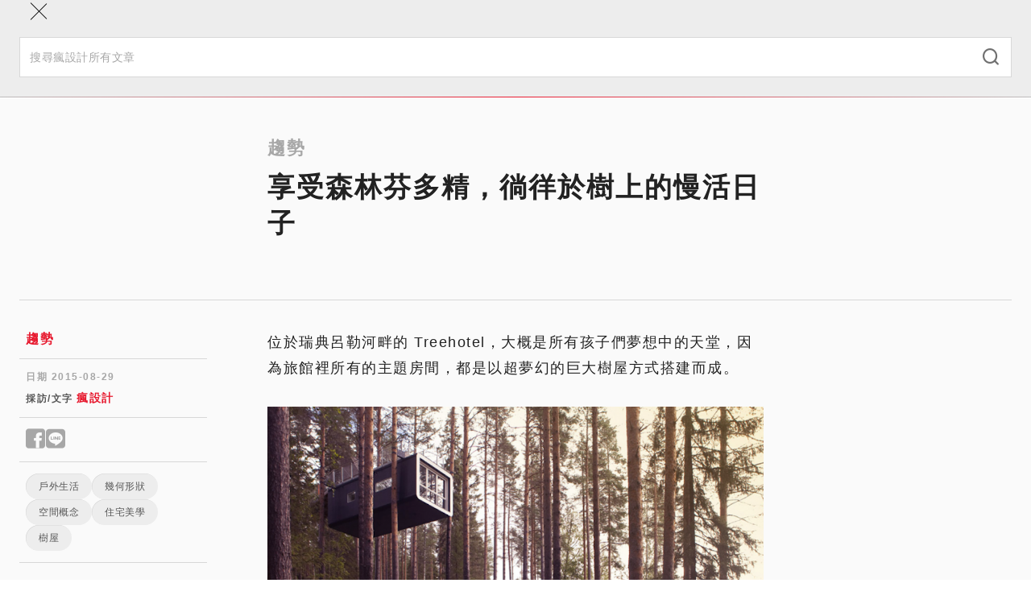

--- FILE ---
content_type: text/html; charset=utf-8
request_url: https://www.fundesign.tv/%E4%BA%AB%E5%8F%97%E6%A3%AE%E6%9E%97%E8%8A%AC%E5%A4%9A%E7%B2%BE%EF%BC%8C%E5%BE%9C%E5%BE%89%E6%96%BC%E6%A8%B9%E4%B8%8A%E7%9A%84%E6%85%A2%E6%B4%BB%E6%97%A5%E5%AD%90/
body_size: 18439
content:
<!DOCTYPE html><html lang="zh-TW"><head><meta charSet="utf-8" data-next-head=""/><meta name="viewport" content="width=device-width" data-next-head=""/><link rel="shortcut icon" href="/favicon/favicon.ico" data-next-head=""/><link rel="profile" href="http://gmpg.org/xfn/11" data-next-head=""/><title data-next-head="">享受森林芬多精，徜徉於樹上的慢活日子</title><link rel="canonical" href="https://www.fundesign.tv/享受森林芬多精，徜徉於樹上的慢活日子/" data-next-head=""/><meta name="robots" content="index, follow, max-snippet:-1, max-image-preview:large, max-video-preview:-1" data-next-head=""/><meta property="og:locale" data-next-head=""/><meta property="og:type" content="website" data-next-head=""/><meta property="og:url" content="https://www.fundesign.tv/享受森林芬多精，徜徉於樹上的慢活日子/" data-next-head=""/><meta name="google-site-verification" content="hmMrxb3BSZq99dd-S2V8fTZvOWFD3hgrsN4RlTqKfWw" data-next-head=""/><meta name="description" content="位於瑞典呂勒河畔的 Treehotel，大概是所有孩子們夢想中的天堂，因為旅館裡所有的主題房間，都是以超夢幻的巨大樹屋方式搭建而成。樹屋旅館總共有 6 間主題房間，每個房間打造的外型風格各異，入住的客人可以真正在星空下伴著蟲鳴聲入眠，早晨被窗邊林間傳來的清脆鳥啼喚醒。" data-next-head=""/><meta property="og:title" content="享受森林芬多精，徜徉於樹上的慢活日子" data-next-head=""/><meta property="og:description" content="位於瑞典呂勒河畔的 Treehotel，大概是所有孩子們夢想中的天堂，因為旅館裡所有的主題房間，都是以超夢幻的巨大樹屋方式搭建而成。樹屋旅館總共有 6 間主題房間，每個房間打造的外型風格各異，入住的客人可以真正在星空下伴著蟲鳴聲入眠，早晨被窗邊林間傳來的清脆鳥啼喚醒。" data-next-head=""/><meta property="og:site_name" content="瘋設計 FUNDESIGN" data-next-head=""/><meta property="article:publisher" content="https://www.facebook.com/FunDesign.TV/" data-next-head=""/><meta property="article:published_time" content="2015-08-28T18:25:00+00:00" data-next-head=""/><meta property="article:modified_time" content="2017-12-05T01:54:30+00:00" data-next-head=""/><meta property="og:image" content="https://cdn.fundesign.tv/wp-content/uploads/2015/08/swedentreehotels-2.png" data-next-head=""/><meta property="og:image:width" content="900" data-next-head=""/><meta property="og:image:height" content="600" data-next-head=""/><meta property="og:image:type" content="image/png" data-next-head=""/><meta name="twitter:card" content="summary_large_image" data-next-head=""/><link rel="apple-touch-icon" sizes="120x120" href="/favicon/apple-touch-icon.png" data-next-head=""/><link rel="icon" type="image/png" sizes="32x32" href="/favicon/favicon-32x32.png" data-next-head=""/><link rel="icon" type="image/png" sizes="16x16" href="/favicon/favicon-16x16.png" data-next-head=""/><link rel="manifest" href="/favicon/site.webmanifest" data-next-head=""/><link rel="mask-icon" href="/favicon/safari-pinned-tab.svg" color="#000000" data-next-head=""/><link data-next-font="" rel="preconnect" href="/" crossorigin="anonymous"/><link rel="preload" href="/_next/static/css/9cba1cb701f99bc9.css" as="style"/><link rel="preload" href="/_next/static/css/0575d363bf1e37b2.css" as="style"/><link rel="preload" href="/_next/static/css/1d54691057c1197c.css" as="style"/><link rel="stylesheet" href="/_next/static/css/9cba1cb701f99bc9.css" data-n-g=""/><link rel="stylesheet" href="/_next/static/css/0575d363bf1e37b2.css" data-n-p=""/><link rel="stylesheet" href="/_next/static/css/1d54691057c1197c.css" data-n-p=""/><noscript data-n-css=""></noscript><script defer="" noModule="" src="/_next/static/chunks/polyfills-42372ed130431b0a.js"></script><script src="/_next/static/chunks/webpack-cadc6958348d4610.js" defer=""></script><script src="/_next/static/chunks/framework-d7de93249215fb06.js" defer=""></script><script src="/_next/static/chunks/main-5c81986534e4739c.js" defer=""></script><script src="/_next/static/chunks/pages/_app-3a850bbc43a12cb8.js" defer=""></script><script src="/_next/static/chunks/265-9116dc0607ce0d38.js" defer=""></script><script src="/_next/static/chunks/610-2999c9931fa68571.js" defer=""></script><script src="/_next/static/chunks/922-46e6040df7ea30be.js" defer=""></script><script src="/_next/static/chunks/813-60b3541766ad440c.js" defer=""></script><script src="/_next/static/chunks/794-14825b4b0fc8cee6.js" defer=""></script><script src="/_next/static/chunks/870-1e0a5adc481b1d17.js" defer=""></script><script src="/_next/static/chunks/pages/%5Bslug%5D-22acf646da654414.js" defer=""></script><script src="/_next/static/nsyt-BXX35Dxqi_C4nkpY/_buildManifest.js" defer=""></script><script src="/_next/static/nsyt-BXX35Dxqi_C4nkpY/_ssgManifest.js" defer=""></script></head><body><link rel="preload" as="image" imageSrcSet="https://cdn.fundesign.tv/wp-content/uploads/2015/08/swedentreehotels-2.png 900w, https://cdn.fundesign.tv/wp-content/uploads/2015/08/swedentreehotels-2-300x200.png 300w, https://cdn.fundesign.tv/wp-content/uploads/2015/08/swedentreehotels-2-768x512.png 768w, https://cdn.fundesign.tv/wp-content/uploads/2015/08/swedentreehotels-2-600x400.png 600w" imageSizes="(max-width: 991px) 100vw, 960px"/><div id="__next"><header class="header sticky inset-0 border-b border-gray-300 z-40" role="banner"><div class="container lg:py-3 relative"><div class="flex items-center max-lg:h-12"><button class="w-12 h-12 flex flex-col gap-2 items-center justify-center absolute inset-0 lg:hidden"><div class="w-5 h-px bg-black"></div><div class="w-5 h-px bg-black"></div></button><a class="mx-auto lg:mr-6" aria-label="Link to Home Page" href="/"><div class="w-36 max-lg:hidden lg:sticky-hide"><img alt="Fundesign Logo" loading="lazy" width="300" height="167" decoding="async" data-nimg="1" style="color:transparent" src="/_next/static/media/logo.1b75ee34.png"/></div><div class="w-16 mx-auto lg:w-28 lg:sticky-show"><img alt="Fundesign Logo" loading="lazy" width="300" height="132" decoding="async" data-nimg="1" style="color:transparent" src="/_next/static/media/logo-mobile.2b4035b1.png"/></div></a><div class="desktop-menu w-full max-lg:hidden"><div class="sticky-hide flex justify-between items-center border-b border-gray-300 mb-4"><a class="text-white bg-primary px-3 py-1 mb-3 text-sm leading-6 font-semibold inline-flex gap-1 items-center rounded-full" href="/%E4%BA%AB%E5%8F%97%E6%A3%AE%E6%9E%97%E8%8A%AC%E5%A4%9A%E7%B2%BE%EF%BC%8C%E5%BE%9C%E5%BE%89%E6%96%BC%E6%A8%B9%E4%B8%8A%E7%9A%84%E6%85%A2%E6%B4%BB%E6%97%A5%E5%AD%90/#subscribe"><i class="icomoon icon-alarm-bell text-xl font-bold"></i>訂閱</a><button class="font-semibold text-gray-600 px-5 text-sm inline-flex gap-2 items-center"><i class="icomoon icon-search text-xl"></i>搜尋</button></div><div class="flex items-center w-full"><a class="sticky-show text-white bg-primary px-2 py-0.5 text-sm leading-6 font-semibold inline-flex gap-1 items-center rounded-full mr-7 xl:mr-10 2xl:mr-12" href="/%E4%BA%AB%E5%8F%97%E6%A3%AE%E6%9E%97%E8%8A%AC%E5%A4%9A%E7%B2%BE%EF%BC%8C%E5%BE%9C%E5%BE%89%E6%96%BC%E6%A8%B9%E4%B8%8A%E7%9A%84%E6%85%A2%E6%B4%BB%E6%97%A5%E5%AD%90/#subscribe"><i class="icomoon icon-alarm-bell text-xl font-bold"></i>訂閱</a><ul id="main-left-menu" class="main-menu flex gap-6 xl:gap-10 2xl:gap-12 items-center tracking-widest"><li class="menu-item"><a aria-current="page" href="https://www.fundesign.tv/latest/">本日最瘋</a></li><li class="menu-item"><a aria-current="page" href="https://www.fundesign.tv/category/trends/">趨勢</a></li><li class="menu-item"><a aria-current="page" href="https://www.fundesign.tv/category/point/">專欄</a></li><li class="menu-item"><a aria-current="page" href="https://www.fundesign.tv/category/fun-news/">直擊</a></li><li class="menu-item"><a aria-current="page" href="https://www.fundesign.tv/category/awards/">競獎</a></li></ul><div class="w-px h-8 bg-gray-300 mx-7 xl:mx-10 2xl:mx-12"></div><ul id="main-right-menu" class="main-menu flex gap-6 xl:gap-10 2xl:gap-12 items-center tracking-widest"><li class="menu-item highlight"><a aria-current="page" href="https://www.fundesignshop.tw/pages/art01">選物店</a></li><li class="menu-item"><a aria-current="page" href="https://www.fundesign.tv/kaiwu/">關於我們</a></li></ul><button class="sticky-show text-gray-600 text-sm ml-auto"><i class="icomoon icon-search text-xl"></i></button></div></div></div></div><div class="mobile-menu-wrapper bg-gray-200 fixed w-full inset-0 z-50"><div class="mobile-menu-header"><div class="container flex flex-col"><button class="w-12 h-12 flex flex-col items-center justify-center absolute inset-0"><div class="w-7 h-px bg-black rotate-45"></div><div class="w-7 h-px bg-black -rotate-45"></div></button><form class="search-form mt-14 pb-6 w-full" action="/api/search/" method="get"><div class="search-input-group relative"><input type="search" class="w-full py-3.5 px-3 text-sm border border-gray-300" placeholder="搜尋瘋設計所有文章" required="" name="keyword"/><button type="submit" class="absolute inset-y-0 right-0 mx-4"><i class="icomoon icon-search text-xl font-thin text-gray-500"></i></button></div></form></div><div class="h-px w-full mobile-border"></div></div><div class="mobile-menu fixed w-full overflow-y-auto"><div class="container flex flex-col"><ul id="main-left-menu" class="main-menu"><li class="menu-item"><a aria-current="page" href="https://www.fundesign.tv/latest/">本日最瘋</a></li><li class="menu-item"><a aria-current="page" href="https://www.fundesign.tv/category/trends/">趨勢</a></li><li class="menu-item"><a aria-current="page" href="https://www.fundesign.tv/category/point/">專欄</a></li><li class="menu-item"><a aria-current="page" href="https://www.fundesign.tv/category/fun-news/">直擊</a></li><li class="menu-item"><a aria-current="page" href="https://www.fundesign.tv/category/awards/">競獎</a></li></ul><ul id="main-right-menu" class="main-menu"><li class="menu-item highlight"><a aria-current="page" href="https://www.fundesignshop.tw/pages/art01">選物店</a></li><li class="menu-item"><a aria-current="page" href="https://www.fundesign.tv/kaiwu/">關於我們</a></li></ul><a class="text-white bg-primary px-[9px] py-0.5 my-7 text-sm font-semibold inline-flex gap-1 items-center rounded-full mx-auto" href="/%E4%BA%AB%E5%8F%97%E6%A3%AE%E6%9E%97%E8%8A%AC%E5%A4%9A%E7%B2%BE%EF%BC%8C%E5%BE%9C%E5%BE%89%E6%96%BC%E6%A8%B9%E4%B8%8A%E7%9A%84%E6%85%A2%E6%B4%BB%E6%97%A5%E5%AD%90/#subscribe"><i class="icomoon icon-alarm-bell text-xl font-bold"></i>訂閱</a></div></div></div><div class="search-popup bg-gray-800/70 fixed inset-0"><div class="flex justify-center items-center h-full px-6"><form class="search-form flex flex-wrap justify-center w-full gap-4" action="/api/search/" method="get"><input type="search" class="max-w-[600px] w-full px-6 h-15 border border-gray-300 hover:border-gray-400 focus:border-gray-400 bg-gray-200 hover:bg-gray-100 focus:bg-white t-b" placeholder="搜尋瘋設計所有文章" required="" name="keyword"/><button type="submit" class="w-36 px-8 h-15 min-w-fit bg-primary text-white font-semibold tracking-wider inline-flex items-center justify-center"><i class="icomoon icon-search font-bold mr-2"></i>搜尋</button></form></div></div></header><main class="site-main" role="main"><div class="page-post pt-8 lg:pt-12 bg-gray-100"><div class="post-page-header max-lg:border-b max-lg:pb-9 max-lg:mb-7 border-gray-400"><div data-fos="fade-up" class="container-lg lg:flex"><div class="lg:w-1/4"></div><div class="lg:w-3/4"><div class="lg:w-2/3 article-content"><h3 class="text-gray-400">趨勢</h3><h1 class="mb-9 lg:mb-6">享受森林芬多精，徜徉於樹上的慢活日子</h1></div></div></div><div data-fos="fade-up" class="max-w-[1004px] px-6 mx-auto"><div class="post-img w-full aspect-[3/2] relative bg-gray-200 t-b"><img src="https://cdn.fundesign.tv/wp-content/uploads/2015/08/swedentreehotels-2.png" alt="swedentreehotels-2" class="object-cover absolute inset-0 w-full h-full" srcSet="https://cdn.fundesign.tv/wp-content/uploads/2015/08/swedentreehotels-2.png 900w, https://cdn.fundesign.tv/wp-content/uploads/2015/08/swedentreehotels-2-300x200.png 300w, https://cdn.fundesign.tv/wp-content/uploads/2015/08/swedentreehotels-2-768x512.png 768w, https://cdn.fundesign.tv/wp-content/uploads/2015/08/swedentreehotels-2-600x400.png 600w" sizes="(max-width: 991px) 100vw, 960px" width="900" height="600"/></div></div><div class="container-lg"><div class="max-lg:hidden h-px w-full mt-12 mb-9 bg-gray-300"></div></div></div><div class="article-body container-lg lg:flex"><div class="lg:w-1/4 flex flex-col gap-12 lg:pr-[75px]"><div class="post-info max-lg:mx-6 "><div class="category-links border-b border-gray-300 pb-3"><div class="mx-2"><a class="a-primary text-base" href="/category/trends/">趨勢</a></div></div><div class="border-b border-gray-300 mt-3.5 pb-3.5"><div class="mx-2"><p class="text-gray-400 text-xs font-bold tracking-wider mb-2">日期 <!-- -->2015-08-29</p><p class="text-gray-600 text-xs font-bold tracking-wider mb-0">採訪/文字<!-- --> <a class="a-primary text-sm" href="/author/a_carrie/">瘋設計</a></p></div></div><div class="border-b border-gray-300 mt-3.5 pb-3.5"><div class="mx-2"><div class="social-shares flex gap-2 leading-none text-sm"><button aria-label="Share to facebook" class="text-gray-400 text-3xl"><i class="icomoon icon-facebook"></i></button><button aria-label="Share to line" class="text-gray-400 text-3xl"><i class="icomoon icon-line"></i></button></div></div></div><div class="border-b border-gray-300 mt-3.5 pb-3.5 max-lg:mb-7"><div class="flex flex-wrap gap-y-4 gap-x-2 mx-2"><a class="tag-pill " href="/tag/%e6%88%b6%e5%a4%96%e7%94%9f%e6%b4%bb/">戶外生活</a><a class="tag-pill " href="/tag/%e5%b9%be%e4%bd%95%e5%bd%a2%e7%8b%80/">幾何形狀</a><a class="tag-pill " href="/tag/%e7%a9%ba%e9%96%93%e6%a6%82%e5%bf%b5/">空間概念</a><a class="tag-pill " href="/tag/%e4%bd%8f%e5%ae%85%e7%be%8e%e5%ad%b8/">住宅美學</a><a class="tag-pill " href="/tag/%e6%a8%b9%e5%b1%8b/">樹屋</a></div></div></div><div class="sidebar-image w-full relative bg-gray-200 max-lg:hidden"><a class="stretched-link" rel="noreferrer noopener" href="https://forms.gle/vNusSXWaraJdBQcH8" target="_blank" aria-label="Link to "></a></div><ins class="adsbygoogle" style="display:block" data-ad-client="ca-pub-9800061099059316" data-ad-slot="3626880866" data-ad-format="auto" data-full-width-responsive="true"></ins></div><div class="lg:w-3/4"><div class="article-content"><div class="lg:w-2/3 mx-0 px-0"><p>位於瑞典呂勒河畔的 Treehotel，大概是所有孩子們夢想中的天堂，因為旅館裡所有的主題房間，都是以超夢幻的巨大樹屋方式搭建而成。</p>
<p><img decoding="async" class="aligncenter size-full wp-image-35840" src="https://cdn.fundesign.tv/wp-content/uploads/2015/08/swedentreehotels-0.png" alt="慢活" width="900" height="564" srcset="https://cdn.fundesign.tv/wp-content/uploads/2015/08/swedentreehotels-0.png 900w, https://cdn.fundesign.tv/wp-content/uploads/2015/08/swedentreehotels-0-600x376.png 600w, https://cdn.fundesign.tv/wp-content/uploads/2015/08/swedentreehotels-0-300x188.png 300w" sizes="(max-width: 900px) 100vw, 900px" /></p>
<p><img decoding="async" class="aligncenter size-full wp-image-35841" src="https://cdn.fundesign.tv/wp-content/uploads/2015/08/swedentreehotels-1.jpg" alt="swedentreehotels-1" width="900" height="600" srcset="https://cdn.fundesign.tv/wp-content/uploads/2015/08/swedentreehotels-1.jpg 900w, https://cdn.fundesign.tv/wp-content/uploads/2015/08/swedentreehotels-1-600x400.jpg 600w, https://cdn.fundesign.tv/wp-content/uploads/2015/08/swedentreehotels-1-300x200.jpg 300w" sizes="(max-width: 900px) 100vw, 900px" />樹屋旅館總共有 6 間主題房間，每個房間打造的外型風格各異，有誇張裝飾的鳥巢、科技流線的幽浮、輕鬆簡約的LOFT 風等。不過唯一共通的是，入住的客人可以真正在星空下伴著蟲鳴聲入眠，早晨被窗邊林間傳來的清脆鳥啼喚醒。生活就偶爾 OFF 一下，把自己與心靈停留在大自然間，慢慢沉澱！</p>
<p><img decoding="async" class="aligncenter size-full wp-image-35842" src="https://cdn.fundesign.tv/wp-content/uploads/2015/08/swedentreehotels-2.png" alt="swedentreehotels-2" width="900" height="600" srcset="https://cdn.fundesign.tv/wp-content/uploads/2015/08/swedentreehotels-2.png 900w, https://cdn.fundesign.tv/wp-content/uploads/2015/08/swedentreehotels-2-300x200.png 300w, https://cdn.fundesign.tv/wp-content/uploads/2015/08/swedentreehotels-2-768x512.png 768w, https://cdn.fundesign.tv/wp-content/uploads/2015/08/swedentreehotels-2-600x400.png 600w" sizes="(max-width: 900px) 100vw, 900px" /></p>
<p><img decoding="async" class="aligncenter size-full wp-image-35843" src="https://cdn.fundesign.tv/wp-content/uploads/2015/08/swedentreehotels-4.png" alt="swedentreehotels-4" width="900" height="600" srcset="https://cdn.fundesign.tv/wp-content/uploads/2015/08/swedentreehotels-4.png 900w, https://cdn.fundesign.tv/wp-content/uploads/2015/08/swedentreehotels-4-600x400.png 600w, https://cdn.fundesign.tv/wp-content/uploads/2015/08/swedentreehotels-4-300x200.png 300w" sizes="(max-width: 900px) 100vw, 900px" /></p>
<p><img decoding="async" class="aligncenter size-full wp-image-35845" src="https://cdn.fundesign.tv/wp-content/uploads/2015/08/swedentreehotels-6.png" alt="swedentreehotels-6" width="900" height="599" srcset="https://cdn.fundesign.tv/wp-content/uploads/2015/08/swedentreehotels-6.png 900w, https://cdn.fundesign.tv/wp-content/uploads/2015/08/swedentreehotels-6-600x399.png 600w, https://cdn.fundesign.tv/wp-content/uploads/2015/08/swedentreehotels-6-300x200.png 300w" sizes="(max-width: 900px) 100vw, 900px" /></p>
<p><img decoding="async" class="aligncenter size-full wp-image-35846" src="https://cdn.fundesign.tv/wp-content/uploads/2015/08/swedentreehotels-7.png" alt="swedentreehotels-7" width="900" height="600" srcset="https://cdn.fundesign.tv/wp-content/uploads/2015/08/swedentreehotels-7.png 900w, https://cdn.fundesign.tv/wp-content/uploads/2015/08/swedentreehotels-7-600x400.png 600w, https://cdn.fundesign.tv/wp-content/uploads/2015/08/swedentreehotels-7-300x200.png 300w" sizes="(max-width: 900px) 100vw, 900px" /></p>
<p><img decoding="async" class="aligncenter size-full wp-image-35847" src="https://cdn.fundesign.tv/wp-content/uploads/2015/08/swedentreehotels-8.png" alt="swedentreehotels-8" width="900" height="599" srcset="https://cdn.fundesign.tv/wp-content/uploads/2015/08/swedentreehotels-8.png 900w, https://cdn.fundesign.tv/wp-content/uploads/2015/08/swedentreehotels-8-600x399.png 600w, https://cdn.fundesign.tv/wp-content/uploads/2015/08/swedentreehotels-8-300x200.png 300w" sizes="(max-width: 900px) 100vw, 900px" /></p>
<p><img decoding="async" class="aligncenter size-full wp-image-35848" src="https://cdn.fundesign.tv/wp-content/uploads/2015/08/swedentreehotels-9.png" alt="swedentreehotels-9" width="900" height="462" srcset="https://cdn.fundesign.tv/wp-content/uploads/2015/08/swedentreehotels-9.png 900w, https://cdn.fundesign.tv/wp-content/uploads/2015/08/swedentreehotels-9-600x308.png 600w, https://cdn.fundesign.tv/wp-content/uploads/2015/08/swedentreehotels-9-300x154.png 300w" sizes="(max-width: 900px) 100vw, 900px" /></p>
<p><img decoding="async" class="aligncenter size-full wp-image-35849" src="https://cdn.fundesign.tv/wp-content/uploads/2015/08/swedentreehotels-10.png" alt="swedentreehotels-10" width="900" height="600" srcset="https://cdn.fundesign.tv/wp-content/uploads/2015/08/swedentreehotels-10.png 900w, https://cdn.fundesign.tv/wp-content/uploads/2015/08/swedentreehotels-10-600x400.png 600w, https://cdn.fundesign.tv/wp-content/uploads/2015/08/swedentreehotels-10-300x200.png 300w" sizes="(max-width: 900px) 100vw, 900px" /></p>
<p><img decoding="async" class="aligncenter size-full wp-image-35850" src="https://cdn.fundesign.tv/wp-content/uploads/2015/08/swedentreehotels-11.png" alt="swedentreehotels-11" width="900" height="541" srcset="https://cdn.fundesign.tv/wp-content/uploads/2015/08/swedentreehotels-11.png 900w, https://cdn.fundesign.tv/wp-content/uploads/2015/08/swedentreehotels-11-600x361.png 600w, https://cdn.fundesign.tv/wp-content/uploads/2015/08/swedentreehotels-11-300x180.png 300w" sizes="(max-width: 900px) 100vw, 900px" /></p>
<p><img decoding="async" class="aligncenter size-full wp-image-35851" src="https://cdn.fundesign.tv/wp-content/uploads/2015/08/swedentreehotels-12.png" alt="swedentreehotels-12" width="900" height="597" srcset="https://cdn.fundesign.tv/wp-content/uploads/2015/08/swedentreehotels-12.png 900w, https://cdn.fundesign.tv/wp-content/uploads/2015/08/swedentreehotels-12-600x398.png 600w, https://cdn.fundesign.tv/wp-content/uploads/2015/08/swedentreehotels-12-300x199.png 300w" sizes="(max-width: 900px) 100vw, 900px" /></p>
<p>via <a href="http://www.fubiz.net/2015/08/25/amazing-treehotels-in-sweden/">Fubiz</a><br />
延伸閱讀：<a href="https://www.fundesign.tv/40076/">超有愛的父親，讓家變身迪士尼童話世界！</a><br />
想追蹤更多設計、藝術與生活類報導嗎？點選<a href="https://line.me/R/ti/p/%40rvj2074k">瘋設計LINE生活圈</a>加入好友，帶你欣賞更多精彩創意！</p>
<style>img:is([sizes="auto" i], [sizes^="auto," i]) { contain-intrinsic-size: 3000px 1500px }</style>
<style id='wp-emoji-styles-inline-css' type='text/css'>

	img.wp-smiley, img.emoji {
		display: inline !important;
		border: none !important;
		box-shadow: none !important;
		height: 1em !important;
		width: 1em !important;
		margin: 0 0.07em !important;
		vertical-align: -0.1em !important;
		background: none !important;
		padding: 0 !important;
	}
</style>
<style id='classic-theme-styles-inline-css' type='text/css'>
/*! This file is auto-generated */
.wp-block-button__link{color:#fff;background-color:#32373c;border-radius:9999px;box-shadow:none;text-decoration:none;padding:calc(.667em + 2px) calc(1.333em + 2px);font-size:1.125em}.wp-block-file__button{background:#32373c;color:#fff;text-decoration:none}
</style>
<style id='global-styles-inline-css' type='text/css'>
:root{--wp--preset--aspect-ratio--square: 1;--wp--preset--aspect-ratio--4-3: 4/3;--wp--preset--aspect-ratio--3-4: 3/4;--wp--preset--aspect-ratio--3-2: 3/2;--wp--preset--aspect-ratio--2-3: 2/3;--wp--preset--aspect-ratio--16-9: 16/9;--wp--preset--aspect-ratio--9-16: 9/16;--wp--preset--color--black: #000000;--wp--preset--color--cyan-bluish-gray: #abb8c3;--wp--preset--color--white: #ffffff;--wp--preset--color--pale-pink: #f78da7;--wp--preset--color--vivid-red: #cf2e2e;--wp--preset--color--luminous-vivid-orange: #ff6900;--wp--preset--color--luminous-vivid-amber: #fcb900;--wp--preset--color--light-green-cyan: #7bdcb5;--wp--preset--color--vivid-green-cyan: #00d084;--wp--preset--color--pale-cyan-blue: #8ed1fc;--wp--preset--color--vivid-cyan-blue: #0693e3;--wp--preset--color--vivid-purple: #9b51e0;--wp--preset--gradient--vivid-cyan-blue-to-vivid-purple: linear-gradient(135deg,rgba(6,147,227,1) 0%,rgb(155,81,224) 100%);--wp--preset--gradient--light-green-cyan-to-vivid-green-cyan: linear-gradient(135deg,rgb(122,220,180) 0%,rgb(0,208,130) 100%);--wp--preset--gradient--luminous-vivid-amber-to-luminous-vivid-orange: linear-gradient(135deg,rgba(252,185,0,1) 0%,rgba(255,105,0,1) 100%);--wp--preset--gradient--luminous-vivid-orange-to-vivid-red: linear-gradient(135deg,rgba(255,105,0,1) 0%,rgb(207,46,46) 100%);--wp--preset--gradient--very-light-gray-to-cyan-bluish-gray: linear-gradient(135deg,rgb(238,238,238) 0%,rgb(169,184,195) 100%);--wp--preset--gradient--cool-to-warm-spectrum: linear-gradient(135deg,rgb(74,234,220) 0%,rgb(151,120,209) 20%,rgb(207,42,186) 40%,rgb(238,44,130) 60%,rgb(251,105,98) 80%,rgb(254,248,76) 100%);--wp--preset--gradient--blush-light-purple: linear-gradient(135deg,rgb(255,206,236) 0%,rgb(152,150,240) 100%);--wp--preset--gradient--blush-bordeaux: linear-gradient(135deg,rgb(254,205,165) 0%,rgb(254,45,45) 50%,rgb(107,0,62) 100%);--wp--preset--gradient--luminous-dusk: linear-gradient(135deg,rgb(255,203,112) 0%,rgb(199,81,192) 50%,rgb(65,88,208) 100%);--wp--preset--gradient--pale-ocean: linear-gradient(135deg,rgb(255,245,203) 0%,rgb(182,227,212) 50%,rgb(51,167,181) 100%);--wp--preset--gradient--electric-grass: linear-gradient(135deg,rgb(202,248,128) 0%,rgb(113,206,126) 100%);--wp--preset--gradient--midnight: linear-gradient(135deg,rgb(2,3,129) 0%,rgb(40,116,252) 100%);--wp--preset--font-size--small: 13px;--wp--preset--font-size--medium: 20px;--wp--preset--font-size--large: 36px;--wp--preset--font-size--x-large: 42px;--wp--preset--spacing--20: 0.44rem;--wp--preset--spacing--30: 0.67rem;--wp--preset--spacing--40: 1rem;--wp--preset--spacing--50: 1.5rem;--wp--preset--spacing--60: 2.25rem;--wp--preset--spacing--70: 3.38rem;--wp--preset--spacing--80: 5.06rem;--wp--preset--shadow--natural: 6px 6px 9px rgba(0, 0, 0, 0.2);--wp--preset--shadow--deep: 12px 12px 50px rgba(0, 0, 0, 0.4);--wp--preset--shadow--sharp: 6px 6px 0px rgba(0, 0, 0, 0.2);--wp--preset--shadow--outlined: 6px 6px 0px -3px rgba(255, 255, 255, 1), 6px 6px rgba(0, 0, 0, 1);--wp--preset--shadow--crisp: 6px 6px 0px rgba(0, 0, 0, 1);}:where(.is-layout-flex){gap: 0.5em;}:where(.is-layout-grid){gap: 0.5em;}body .is-layout-flex{display: flex;}.is-layout-flex{flex-wrap: wrap;align-items: center;}.is-layout-flex > :is(*, div){margin: 0;}body .is-layout-grid{display: grid;}.is-layout-grid > :is(*, div){margin: 0;}:where(.wp-block-columns.is-layout-flex){gap: 2em;}:where(.wp-block-columns.is-layout-grid){gap: 2em;}:where(.wp-block-post-template.is-layout-flex){gap: 1.25em;}:where(.wp-block-post-template.is-layout-grid){gap: 1.25em;}.has-black-color{color: var(--wp--preset--color--black) !important;}.has-cyan-bluish-gray-color{color: var(--wp--preset--color--cyan-bluish-gray) !important;}.has-white-color{color: var(--wp--preset--color--white) !important;}.has-pale-pink-color{color: var(--wp--preset--color--pale-pink) !important;}.has-vivid-red-color{color: var(--wp--preset--color--vivid-red) !important;}.has-luminous-vivid-orange-color{color: var(--wp--preset--color--luminous-vivid-orange) !important;}.has-luminous-vivid-amber-color{color: var(--wp--preset--color--luminous-vivid-amber) !important;}.has-light-green-cyan-color{color: var(--wp--preset--color--light-green-cyan) !important;}.has-vivid-green-cyan-color{color: var(--wp--preset--color--vivid-green-cyan) !important;}.has-pale-cyan-blue-color{color: var(--wp--preset--color--pale-cyan-blue) !important;}.has-vivid-cyan-blue-color{color: var(--wp--preset--color--vivid-cyan-blue) !important;}.has-vivid-purple-color{color: var(--wp--preset--color--vivid-purple) !important;}.has-black-background-color{background-color: var(--wp--preset--color--black) !important;}.has-cyan-bluish-gray-background-color{background-color: var(--wp--preset--color--cyan-bluish-gray) !important;}.has-white-background-color{background-color: var(--wp--preset--color--white) !important;}.has-pale-pink-background-color{background-color: var(--wp--preset--color--pale-pink) !important;}.has-vivid-red-background-color{background-color: var(--wp--preset--color--vivid-red) !important;}.has-luminous-vivid-orange-background-color{background-color: var(--wp--preset--color--luminous-vivid-orange) !important;}.has-luminous-vivid-amber-background-color{background-color: var(--wp--preset--color--luminous-vivid-amber) !important;}.has-light-green-cyan-background-color{background-color: var(--wp--preset--color--light-green-cyan) !important;}.has-vivid-green-cyan-background-color{background-color: var(--wp--preset--color--vivid-green-cyan) !important;}.has-pale-cyan-blue-background-color{background-color: var(--wp--preset--color--pale-cyan-blue) !important;}.has-vivid-cyan-blue-background-color{background-color: var(--wp--preset--color--vivid-cyan-blue) !important;}.has-vivid-purple-background-color{background-color: var(--wp--preset--color--vivid-purple) !important;}.has-black-border-color{border-color: var(--wp--preset--color--black) !important;}.has-cyan-bluish-gray-border-color{border-color: var(--wp--preset--color--cyan-bluish-gray) !important;}.has-white-border-color{border-color: var(--wp--preset--color--white) !important;}.has-pale-pink-border-color{border-color: var(--wp--preset--color--pale-pink) !important;}.has-vivid-red-border-color{border-color: var(--wp--preset--color--vivid-red) !important;}.has-luminous-vivid-orange-border-color{border-color: var(--wp--preset--color--luminous-vivid-orange) !important;}.has-luminous-vivid-amber-border-color{border-color: var(--wp--preset--color--luminous-vivid-amber) !important;}.has-light-green-cyan-border-color{border-color: var(--wp--preset--color--light-green-cyan) !important;}.has-vivid-green-cyan-border-color{border-color: var(--wp--preset--color--vivid-green-cyan) !important;}.has-pale-cyan-blue-border-color{border-color: var(--wp--preset--color--pale-cyan-blue) !important;}.has-vivid-cyan-blue-border-color{border-color: var(--wp--preset--color--vivid-cyan-blue) !important;}.has-vivid-purple-border-color{border-color: var(--wp--preset--color--vivid-purple) !important;}.has-vivid-cyan-blue-to-vivid-purple-gradient-background{background: var(--wp--preset--gradient--vivid-cyan-blue-to-vivid-purple) !important;}.has-light-green-cyan-to-vivid-green-cyan-gradient-background{background: var(--wp--preset--gradient--light-green-cyan-to-vivid-green-cyan) !important;}.has-luminous-vivid-amber-to-luminous-vivid-orange-gradient-background{background: var(--wp--preset--gradient--luminous-vivid-amber-to-luminous-vivid-orange) !important;}.has-luminous-vivid-orange-to-vivid-red-gradient-background{background: var(--wp--preset--gradient--luminous-vivid-orange-to-vivid-red) !important;}.has-very-light-gray-to-cyan-bluish-gray-gradient-background{background: var(--wp--preset--gradient--very-light-gray-to-cyan-bluish-gray) !important;}.has-cool-to-warm-spectrum-gradient-background{background: var(--wp--preset--gradient--cool-to-warm-spectrum) !important;}.has-blush-light-purple-gradient-background{background: var(--wp--preset--gradient--blush-light-purple) !important;}.has-blush-bordeaux-gradient-background{background: var(--wp--preset--gradient--blush-bordeaux) !important;}.has-luminous-dusk-gradient-background{background: var(--wp--preset--gradient--luminous-dusk) !important;}.has-pale-ocean-gradient-background{background: var(--wp--preset--gradient--pale-ocean) !important;}.has-electric-grass-gradient-background{background: var(--wp--preset--gradient--electric-grass) !important;}.has-midnight-gradient-background{background: var(--wp--preset--gradient--midnight) !important;}.has-small-font-size{font-size: var(--wp--preset--font-size--small) !important;}.has-medium-font-size{font-size: var(--wp--preset--font-size--medium) !important;}.has-large-font-size{font-size: var(--wp--preset--font-size--large) !important;}.has-x-large-font-size{font-size: var(--wp--preset--font-size--x-large) !important;}
:where(.wp-block-post-template.is-layout-flex){gap: 1.25em;}:where(.wp-block-post-template.is-layout-grid){gap: 1.25em;}
:where(.wp-block-columns.is-layout-flex){gap: 2em;}:where(.wp-block-columns.is-layout-grid){gap: 2em;}
:root :where(.wp-block-pullquote){font-size: 1.5em;line-height: 1.6;}
</style></div></div><div class="lg:w-2/3 mx-0 px-0"><div class="h-px w-full mt-12 mb-9 bg-gray-300 max-lg:hidden"></div><div class="article-footer mt-10"><div class="post-info max-lg:mx-6 lg:hidden pt-12"><div class="border-b border-gray-300 mt-3.5 pb-3.5"><div class="mx-2"><div class="social-shares flex gap-2 leading-none text-sm"><button aria-label="Share to facebook" class="text-gray-400 text-3xl"><i class="icomoon icon-facebook"></i></button><button aria-label="Share to line" class="text-gray-400 text-3xl"><i class="icomoon icon-line"></i></button></div></div></div><div class="border-b border-gray-300 mt-3.5 pb-3.5 max-lg:mb-7"><div class="flex flex-wrap gap-y-4 gap-x-2 mx-2"><a class="tag-pill " href="/tag/%e6%88%b6%e5%a4%96%e7%94%9f%e6%b4%bb/">戶外生活</a><a class="tag-pill " href="/tag/%e5%b9%be%e4%bd%95%e5%bd%a2%e7%8b%80/">幾何形狀</a><a class="tag-pill " href="/tag/%e7%a9%ba%e9%96%93%e6%a6%82%e5%bf%b5/">空間概念</a><a class="tag-pill " href="/tag/%e4%bd%8f%e5%ae%85%e7%be%8e%e5%ad%b8/">住宅美學</a><a class="tag-pill " href="/tag/%e6%a8%b9%e5%b1%8b/">樹屋</a></div></div></div><div class="author-info bg-white sm:border border-gray-200 px-8 py-12 sm:p-6"><div class="flex max-sm:flex-col lg:max-xl:flex-col items-center gap-8"><div class="w-fit"><div class="w-40 rounded-full aspect-square relative overflow-hidden bg-gray-200 t-b"><span class="object-cover absolute inset-0 w-full h-full" style="display:inline-block;width:300px;height:300px"></span></div></div><div class="w-full flex max-sm:flex-col lg:max-xl:flex-col gap-8"><div class="sm:max-lg:w-1/2 xl:w-1/2 max-sm:text-center lg:max-xl:text-center"><p class="p-c font-bold tracking-wider mb-2">瘋設計</p><div class="mb-3 md:mb-5"><a href="mailto:fundesgin.carrie@gmail.com" class="text-xs hover:underline">fundesgin.carrie@gmail.com</a></div><div class="mt-auto"><a class="a-primary text-xs" href="/author/a_carrie/">所有文章</a></div></div><div class="sm:max-lg:w-1/2 xl:w-1/2"><p class="text-sm leading-7 font-light mb-0">跨越建築與室內、陳設與產品、藝術與展演等各領域，將優質的原創內容與美學深植人們心中，創造出更具價值的品味生活。

&quot;今天給你好設計，明天讓你瘋世界”</p></div></div></div></div><div class="post-cta my-10"><p class="text font-bold whitespace-pre-wrap">買藝術、玩設計、聽課程，成為<a href="https://www.fundesignshop.tw//">瘋設計商店</a>會員
追蹤<a href="https://www.facebook.com/FunDesign.TV/">瘋設計臉書</a>，美學素養立刻 Level Up！</p></div></div></div></div></div><div class="container-lg"><div class="h-px w-full mt-12 mb-9 bg-gray-300"></div></div><div class="related-posts mb-16"><div class="container"><h2 class="template-title text-center mb-9 md:mb-11">相關文章</h2><div class="mb-12 grid grid-cols-1 sm:max-md:grid-cols-2 md:max-lg:grid-cols-3 lg:grid-cols-4 gap-x-10 gap-y-12 overflow-hidden"><div data-fos="fade-up" class="post-item relative h-full flex flex-col"><p class="tag tag-primary absolute top-0 left-5 z-10 ">趨勢</p><div class="post-img w-full aspect-[7/5] lg:aspect-[3/2] relative bg-gray-100 t-b"><span class="object-cover absolute inset-0 w-full h-full" style="display:inline-block;width:1024px;height:683px"></span></div><div class="mx-2 mt-3"><h3 class="title h4 line-clamp-2 t-b">預登記上線 | R+T Asia 邀您5月共赴亞太門窗遮陽盛會</h3></div><div class="mx-2 mt-auto"><div class="flex text-gray-400 gap-4 mt-auto"><p class="text-xs font-medium mb-0">2026-01-26</p><p class="text-xs font-medium mb-0 uppercase">曉陽</p></div></div><a class="stretched-link" aria-label="Read More" href="https://www.fundesign.tv/2026-rt-asia-1/"></a></div><div data-fos="fade-up" class="post-item relative h-full flex flex-col"><p class="tag tag-primary absolute top-0 left-5 z-10 ">建築</p><div class="post-img w-full aspect-[7/5] lg:aspect-[3/2] relative bg-gray-100 t-b"><span class="object-cover absolute inset-0 w-full h-full" style="display:inline-block;width:1024px;height:682px"></span></div><div class="mx-2 mt-3"><h3 class="title h4 line-clamp-2 t-b">搭地鐵穿越千年：羅馬競技場站將考古現場變成大眾運輸場域</h3></div><div class="mx-2 mt-auto"><div class="flex text-gray-400 gap-4 mt-auto"><p class="text-xs font-medium mb-0">2026-01-07</p><p class="text-xs font-medium mb-0 uppercase">曉陽</p></div></div><a class="stretched-link" aria-label="Read More" href="https://www.fundesign.tv/metrocspa2026/"></a></div><div data-fos="fade-up" class="post-item relative h-full flex flex-col"><p class="tag tag-primary absolute top-0 left-5 z-10 ">趨勢</p><div class="post-img w-full aspect-[7/5] lg:aspect-[3/2] relative bg-gray-100 t-b"><span class="object-cover absolute inset-0 w-full h-full" style="display:inline-block;width:1024px;height:614px"></span></div><div class="mx-2 mt-3"><h3 class="title h4 line-clamp-2 t-b">Pantone 2026 年度代表色：雲舞白——在喧囂世界中重建結構與呼吸</h3></div><div class="mx-2 mt-auto"><div class="flex text-gray-400 gap-4 mt-auto"><p class="text-xs font-medium mb-0">2025-12-22</p><p class="text-xs font-medium mb-0 uppercase">曉陽</p></div></div><a class="stretched-link" aria-label="Read More" href="https://www.fundesign.tv/pantone-color-2026/"></a></div><div data-fos="fade-up" class="post-item relative h-full flex flex-col"><p class="tag tag-primary absolute top-0 left-5 z-10 ">趨勢</p><div class="post-img w-full aspect-[7/5] lg:aspect-[3/2] relative bg-gray-100 t-b"><span class="object-cover absolute inset-0 w-full h-full" style="display:inline-block;width:800px;height:450px"></span></div><div class="mx-2 mt-3"><h3 class="title h4 line-clamp-2 t-b">2025大阪世博「大屋根」僅留10%  藤本壯介稱七成恐成木屑燃料</h3></div><div class="mx-2 mt-auto"><div class="flex text-gray-400 gap-4 mt-auto"><p class="text-xs font-medium mb-0">2025-12-14</p><p class="text-xs font-medium mb-0 uppercase">清歌</p></div></div><a class="stretched-link" aria-label="Read More" href="https://www.fundesign.tv/the-grand-ring-demolish/"></a></div><div data-fos="fade-up" class="post-item relative h-full flex flex-col"><p class="tag tag-primary absolute top-0 left-5 z-10 ">趨勢</p><div class="post-img w-full aspect-[7/5] lg:aspect-[3/2] relative bg-gray-100 t-b"><span class="object-cover absolute inset-0 w-full h-full" style="display:inline-block;width:800px;height:800px"></span></div><div class="mx-2 mt-3"><h3 class="title h4 line-clamp-2 t-b">Frank Gehry 96歲辭世！盤點「建築界畢卡索」15座必看代表作</h3></div><div class="mx-2 mt-auto"><div class="flex text-gray-400 gap-4 mt-auto"><p class="text-xs font-medium mb-0">2025-12-08</p><p class="text-xs font-medium mb-0 uppercase">清歌</p></div></div><a class="stretched-link" aria-label="Read More" href="https://www.fundesign.tv/frank-gehry-15-objects/"></a></div><div data-fos="fade-up" class="post-item relative h-full flex flex-col"><p class="tag tag-primary absolute top-0 left-5 z-10 ">趨勢</p><div class="post-img w-full aspect-[7/5] lg:aspect-[3/2] relative bg-gray-100 t-b"><span class="object-cover absolute inset-0 w-full h-full" style="display:inline-block;width:800px;height:600px"></span></div><div class="mx-2 mt-3"><h3 class="title h4 line-clamp-2 t-b">普利茲克獎大師 Balkrishna Doshi 遺作：走進 Vitra Campus 蜿蜒蛇形靜修處，感受冥想建築的內在之境</h3></div><div class="mx-2 mt-auto"><div class="flex text-gray-400 gap-4 mt-auto"><p class="text-xs font-medium mb-0">2025-10-27</p><p class="text-xs font-medium mb-0 uppercase">清歌</p></div></div><a class="stretched-link" aria-label="Read More" href="https://www.fundesign.tv/doshi-retreat/"></a></div><div data-fos="fade-up" class="post-item relative h-full flex flex-col"><p class="tag tag-primary absolute top-0 left-5 z-10 ">瘋設計</p><div class="post-img w-full aspect-[7/5] lg:aspect-[3/2] relative bg-gray-100 t-b"><span class="object-cover absolute inset-0 w-full h-full" style="display:inline-block;width:800px;height:533px"></span></div><div class="mx-2 mt-3"><h3 class="title h4 line-clamp-2 t-b">進修最在地、最生活的「田尾學」，探索台灣設計展最潮植物DNA！</h3></div><div class="mx-2 mt-auto"><div class="flex text-gray-400 gap-4 mt-auto"><p class="text-xs font-medium mb-0">2025-10-15</p><p class="text-xs font-medium mb-0 uppercase">清歌</p></div></div><a class="stretched-link" aria-label="Read More" href="https://www.fundesign.tv/2025designexpo_tianwei/"></a></div><div data-fos="fade-up" class="post-item relative h-full flex flex-col"><p class="tag tag-primary absolute top-0 left-5 z-10 ">藝術</p><div class="post-img w-full aspect-[7/5] lg:aspect-[3/2] relative bg-gray-100 t-b"><span class="object-cover absolute inset-0 w-full h-full" style="display:inline-block;width:1024px;height:683px"></span></div><div class="mx-2 mt-3"><h3 class="title h4 line-clamp-2 t-b">慕舍酒店五週年限定展「繆思之竹」—林靖格以《流形》開啟當代竹藝新篇章</h3></div><div class="mx-2 mt-auto"><div class="flex text-gray-400 gap-4 mt-auto"><p class="text-xs font-medium mb-0">2025-10-09</p><p class="text-xs font-medium mb-0 uppercase">Katie</p></div></div><a class="stretched-link" aria-label="Read More" href="https://www.fundesign.tv/chingkelin/"></a></div></div><button type="button" class="load-more-btn mt-14"><div class="flex items-center justify-center gap-2 tracking-wide">更多文章<i class="icomoon font-bold icon-arrow-down"></i></div></button></div></div><div class="max-w-[825px] px-6 mx-auto mb-16"><ins class="adsbygoogle" style="display:block" data-ad-client="ca-pub-9800061099059316" data-ad-slot="7741509400" data-ad-format="auto" data-full-width-responsive="true"></ins></div><div class="popular-posts pt-9 pb-12 lg:pb-14 bg-gray-200"><div data-fos="fade-up" class=""><h2 class="h3-c mb-3 text-center lg:hidden">最瘋文章</h2></div><div class="wrapper overflow-hidden"><div data-fos="fade-up" class="container"><div class="swiper"><div class="swiper-wrapper"><div class="swiper-slide"><div class=" text-6xl leading-9 text-gray-300 font-bold font-serif italic mb-3 md:ml-5 max-md:text-center">1</div><div class="popular-post-item relative"><p class="tag tag-primary absolute top-0 left-5 z-10 ">競獎</p><div class="post-img w-full aspect-[7/5] lg:aspect-[8/5] relative bg-gray-100 t-b"><span class="object-cover absolute inset-0 w-full h-full" style="display:inline-block;width:1024px;height:768px"></span></div><h3 class="title text-gray-600 line-clamp-2 mx-2 mt-3 t-b text-base lg:p-sm font-semibold lg:font-semibold">漂浮的森林！2023 年世界建築節 WAF 年度世界建築、室內設計揭曉</h3><a class="stretched-link" aria-label="Read More" href="https://www.fundesign.tv/2023waf-2/"></a></div></div><div class="swiper-slide"><div class=" text-6xl leading-9 text-gray-300 font-bold font-serif italic mb-3 md:ml-5 max-md:text-center">2</div><div class="popular-post-item relative"><p class="tag tag-primary absolute top-0 left-5 z-10 ">直擊</p><div class="post-img w-full aspect-[7/5] lg:aspect-[8/5] relative bg-gray-100 t-b"><span class="object-cover absolute inset-0 w-full h-full" style="display:inline-block;width:1010px;height:671px"></span></div><h3 class="title text-gray-600 line-clamp-2 mx-2 mt-3 t-b text-base lg:p-sm font-semibold lg:font-semibold">Panasonic technics 極簡咖啡館｜取代傳統聆聽空間，走近高端音響新受眾</h3><a class="stretched-link" aria-label="Read More" href="https://www.fundesign.tv/panasonic-technics/"></a></div></div><div class="swiper-slide"><div class=" text-6xl leading-9 text-gray-300 font-bold font-serif italic mb-3 md:ml-5 max-md:text-center">3</div><div class="popular-post-item relative"><p class="tag tag-primary absolute top-0 left-5 z-10 ">建築</p><div class="post-img w-full aspect-[7/5] lg:aspect-[8/5] relative bg-gray-100 t-b"><span class="object-cover absolute inset-0 w-full h-full" style="display:inline-block;width:1024px;height:767px"></span></div><h3 class="title text-gray-600 line-clamp-2 mx-2 mt-3 t-b text-base lg:p-sm font-semibold lg:font-semibold">安藤忠雄操刀，澳洲首建築設計｜ MPavilion 設計節混凝土灰色飛碟</h3><a class="stretched-link" aria-label="Read More" href="https://www.fundesign.tv/%e5%ae%89%e8%97%a4%e5%bf%a0%e9%9b%84/"></a></div></div><div class="swiper-slide"><div class=" text-6xl leading-9 text-gray-300 font-bold font-serif italic mb-3 md:ml-5 max-md:text-center">4</div><div class="popular-post-item relative"><p class="tag tag-primary absolute top-0 left-5 z-10 ">建築</p><div class="post-img w-full aspect-[7/5] lg:aspect-[8/5] relative bg-gray-100 t-b"><span class="object-cover absolute inset-0 w-full h-full" style="display:inline-block;width:1024px;height:576px"></span></div><h3 class="title text-gray-600 line-clamp-2 mx-2 mt-3 t-b text-base lg:p-sm font-semibold lg:font-semibold">Zaha Hadid 建築事務所｜沙國王儲耗資 5000 億美元未來城中，打造高聳入天的水晶大樓</h3><a class="stretched-link" aria-label="Read More" href="https://www.fundesign.tv/zaha-hadid-3/"></a></div></div><div class="swiper-slide"><div class=" text-6xl leading-9 text-gray-300 font-bold font-serif italic mb-3 md:ml-5 max-md:text-center">5</div><div class="popular-post-item relative"><p class="tag tag-primary absolute top-0 left-5 z-10 ">建築</p><div class="post-img w-full aspect-[7/5] lg:aspect-[8/5] relative bg-gray-100 t-b"><span class="object-cover absolute inset-0 w-full h-full" style="display:inline-block;width:929px;height:617px"></span></div><h3 class="title text-gray-600 line-clamp-2 mx-2 mt-3 t-b text-base lg:p-sm font-semibold lg:font-semibold">Foster + Partners 福斯特建築事務所為 Apple 打造的 8 家特色 Apple Store</h3><a class="stretched-link" aria-label="Read More" href="https://www.fundesign.tv/apple-store-2/"></a></div></div></div><div class="swiper-pagination"></div></div></div></div></div></div></main><footer class="footer relative bg-gray-100" role="contentinfo"><div class="container py-10 md:py-16"><div class="flex gap-8 flex-col md:flex-row md:justify-between"><div class="md:w-3/12 flex items-center justify-center md:max-lg:pr-8 md:border-r border-gray-200"><a aria-label="Link to home page" class="w-36 md:w-44" href="/"><img alt="Fundesign Logo" loading="lazy" width="300" height="167" decoding="async" data-nimg="1" style="color:transparent" src="/_next/static/media/logo.1b75ee34.png"/></a></div><div class="md:w-5/12 xl:w-4/12 flex flex-col gap-8"><div id="subscribe" class="text-sm"><p class="label mb-3">[ 訂閱電子報 ]</p><form class="subscribe-form flex h-10 gap-3 md:gap-1"><input type="email" class="w-full p-3 border border-gray-300 hover:border-gray-400 focus:border-gray-400 bg-gray-200 hover:bg-gray-100 focus:bg-white t-b" placeholder="youremail@gmail.com" required="" name="email"/><button type="submit" class="px-5 min-w-fit bg-primary text-white font-semibold tracking-wider flex justify-center items-center">訂閱</button></form></div><div class="contact"><p class="label mb-1">[ 客服 ]</p><div class="flex md:justify-between items-center flex-wrap gap-2"><ul id="footer-menu" class="footer-menu flex items-center text-sm"><li class="menu-item"><a aria-current="page" href="https://www.fundesign.tv/contact-us/">寫信告訴我</a></li><li class="menu-item"><a aria-current="page" href="https://www.fundesign.tv/privacy-policy/">使用條款</a></li></ul></div></div></div><div class="md:w-4/12 flex flex-col gap-5 justify-between"><div class="links"><p class="label mb-4">[ 相關連結 ]</p><div class="social-links flex gap-3 leading-none"><a rel="noreferrer noopener" target="_blank" href="https://www.facebook.com/FunDesign.TV/" aria-label="Link to facebook" class="text-gray-400 text-6xl"><i class="icomoon icon-facebook"></i></a><a rel="noreferrer noopener" target="_blank" href="https://cdn.fundesign.tv/wp-content/uploads/2017/11/QR2-line.png" aria-label="Link to line" class="text-gray-400 text-6xl"><i class="icomoon icon-line"></i></a><a rel="noreferrer noopener" target="_blank" href="https://www.youtube.com/FunDesignVideo" aria-label="Link to youtube" class="text-gray-400 text-6xl"><i class="icomoon icon-youtube"></i></a><a rel="noreferrer noopener" target="_blank" href="https://www.instagram.com/fundesign.tv/" aria-label="Link to instagram" class="text-gray-400 text-6xl"><i class="icomoon icon-instagram"></i></a></div></div><div class="flex gap-5 flex-wrap"><div class="w-48"><a rel="noreferrer noopener" href="https://kaiak.tw/" target="_blank" aria-label="Link to kaiak website"><img alt="kaiak logo" loading="lazy" width="211" height="43" decoding="async" data-nimg="1" style="color:transparent" src="/_next/static/media/kaiak-logo.22fe2cce.svg"/></a></div><div class="w-48"><a rel="noreferrer noopener" href="https://competition.adesignaward.com/" target="_blank" aria-label="Link to a&#x27;design award website"><img alt="design awards logo" loading="lazy" width="204" height="44" decoding="async" data-nimg="1" style="color:transparent" src="/_next/static/media/design-awards-ww.a541bbe6.png"/></a></div></div></div></div></div><div class="text-white bg-gray-600 py-3"><div class="container"><div class="flex flex-col items-start md:flex-row justify-between gap-1"><div class="min-w-1/4 text-center"><p class="text-xs mb-0">Copyright © <!-- --> FUNDESIGN 瘋設計</p></div><div class="min-w-1/6 text-center"><p class="text-xs mb-0">Website by<!-- --> <a target="_blank" rel="noreferrer noopener" href="https://www.innovext.com/" class="hover:underline active:underline">Innovext</a></p></div></div></div></div></footer></div><script id="__NEXT_DATA__" type="application/json">{"props":{"pageProps":{"menus":{"main_navigation":[{"title":"本日最瘋","classes":[""],"url":"https://www.fundesign.tv/latest/","children":[]},{"title":"趨勢","classes":[""],"url":"https://www.fundesign.tv/category/trends/","children":[]},{"title":"專欄","classes":[""],"url":"https://www.fundesign.tv/category/point/","children":[]},{"title":"直擊","classes":[""],"url":"https://www.fundesign.tv/category/fun-news/","children":[]},{"title":"競獎","classes":[""],"url":"https://www.fundesign.tv/category/awards/","children":[]}],"main-menu":[{"title":"本日最瘋","classes":[""],"url":"https://www.fundesign.tv/latest/","children":[]},{"title":"趨勢","classes":[""],"url":"https://www.fundesign.tv/category/trends/","children":[]},{"title":"專欄","classes":[""],"url":"https://www.fundesign.tv/category/point/","children":[]},{"title":"直擊","classes":[""],"url":"https://www.fundesign.tv/category/fun-news/","children":[]},{"title":"競獎","classes":[""],"url":"https://www.fundesign.tv/category/awards/","children":[]}],"left-menu":[{"title":"本日最瘋","classes":[""],"url":"https://www.fundesign.tv/latest/","children":[]},{"title":"趨勢","classes":[""],"url":"https://www.fundesign.tv/category/trends/","children":[]},{"title":"專欄","classes":[""],"url":"https://www.fundesign.tv/category/point/","children":[]},{"title":"直擊","classes":[""],"url":"https://www.fundesign.tv/category/fun-news/","children":[]},{"title":"競獎","classes":[""],"url":"https://www.fundesign.tv/category/awards/","children":[]}],"right-menu":[{"title":"選物店","classes":["highlight"],"url":"https://www.fundesignshop.tw/pages/art01","children":[]},{"title":"關於我們","classes":[""],"url":"https://www.fundesign.tv/kaiwu/","children":[]}],"footer-menu":[{"title":"寫信告訴我","classes":[""],"url":"https://www.fundesign.tv/contact-us/","children":[]},{"title":"使用條款","classes":[""],"url":"https://www.fundesign.tv/privacy-policy/","children":[]}]},"content":{"id":35839,"title":"享受森林芬多精，徜徉於樹上的慢活日子","heading":"","content":"\u003cp\u003e位於瑞典呂勒河畔的 Treehotel，大概是所有孩子們夢想中的天堂，因為旅館裡所有的主題房間，都是以超夢幻的巨大樹屋方式搭建而成。\u003c/p\u003e\n\u003cp\u003e\u003cimg decoding=\"async\" class=\"aligncenter size-full wp-image-35840\" src=\"https://cdn.fundesign.tv/wp-content/uploads/2015/08/swedentreehotels-0.png\" alt=\"慢活\" width=\"900\" height=\"564\" srcset=\"https://cdn.fundesign.tv/wp-content/uploads/2015/08/swedentreehotels-0.png 900w, https://cdn.fundesign.tv/wp-content/uploads/2015/08/swedentreehotels-0-600x376.png 600w, https://cdn.fundesign.tv/wp-content/uploads/2015/08/swedentreehotels-0-300x188.png 300w\" sizes=\"(max-width: 900px) 100vw, 900px\" /\u003e\u003c/p\u003e\n\u003cp\u003e\u003cimg decoding=\"async\" class=\"aligncenter size-full wp-image-35841\" src=\"https://cdn.fundesign.tv/wp-content/uploads/2015/08/swedentreehotels-1.jpg\" alt=\"swedentreehotels-1\" width=\"900\" height=\"600\" srcset=\"https://cdn.fundesign.tv/wp-content/uploads/2015/08/swedentreehotels-1.jpg 900w, https://cdn.fundesign.tv/wp-content/uploads/2015/08/swedentreehotels-1-600x400.jpg 600w, https://cdn.fundesign.tv/wp-content/uploads/2015/08/swedentreehotels-1-300x200.jpg 300w\" sizes=\"(max-width: 900px) 100vw, 900px\" /\u003e樹屋旅館總共有 6 間主題房間，每個房間打造的外型風格各異，有誇張裝飾的鳥巢、科技流線的幽浮、輕鬆簡約的LOFT 風等。不過唯一共通的是，入住的客人可以真正在星空下伴著蟲鳴聲入眠，早晨被窗邊林間傳來的清脆鳥啼喚醒。生活就偶爾 OFF 一下，把自己與心靈停留在大自然間，慢慢沉澱！\u003c/p\u003e\n\u003cp\u003e\u003cimg decoding=\"async\" class=\"aligncenter size-full wp-image-35842\" src=\"https://cdn.fundesign.tv/wp-content/uploads/2015/08/swedentreehotels-2.png\" alt=\"swedentreehotels-2\" width=\"900\" height=\"600\" srcset=\"https://cdn.fundesign.tv/wp-content/uploads/2015/08/swedentreehotels-2.png 900w, https://cdn.fundesign.tv/wp-content/uploads/2015/08/swedentreehotels-2-300x200.png 300w, https://cdn.fundesign.tv/wp-content/uploads/2015/08/swedentreehotels-2-768x512.png 768w, https://cdn.fundesign.tv/wp-content/uploads/2015/08/swedentreehotels-2-600x400.png 600w\" sizes=\"(max-width: 900px) 100vw, 900px\" /\u003e\u003c/p\u003e\n\u003cp\u003e\u003cimg decoding=\"async\" class=\"aligncenter size-full wp-image-35843\" src=\"https://cdn.fundesign.tv/wp-content/uploads/2015/08/swedentreehotels-4.png\" alt=\"swedentreehotels-4\" width=\"900\" height=\"600\" srcset=\"https://cdn.fundesign.tv/wp-content/uploads/2015/08/swedentreehotels-4.png 900w, https://cdn.fundesign.tv/wp-content/uploads/2015/08/swedentreehotels-4-600x400.png 600w, https://cdn.fundesign.tv/wp-content/uploads/2015/08/swedentreehotels-4-300x200.png 300w\" sizes=\"(max-width: 900px) 100vw, 900px\" /\u003e\u003c/p\u003e\n\u003cp\u003e\u003cimg decoding=\"async\" class=\"aligncenter size-full wp-image-35845\" src=\"https://cdn.fundesign.tv/wp-content/uploads/2015/08/swedentreehotels-6.png\" alt=\"swedentreehotels-6\" width=\"900\" height=\"599\" srcset=\"https://cdn.fundesign.tv/wp-content/uploads/2015/08/swedentreehotels-6.png 900w, https://cdn.fundesign.tv/wp-content/uploads/2015/08/swedentreehotels-6-600x399.png 600w, https://cdn.fundesign.tv/wp-content/uploads/2015/08/swedentreehotels-6-300x200.png 300w\" sizes=\"(max-width: 900px) 100vw, 900px\" /\u003e\u003c/p\u003e\n\u003cp\u003e\u003cimg decoding=\"async\" class=\"aligncenter size-full wp-image-35846\" src=\"https://cdn.fundesign.tv/wp-content/uploads/2015/08/swedentreehotels-7.png\" alt=\"swedentreehotels-7\" width=\"900\" height=\"600\" srcset=\"https://cdn.fundesign.tv/wp-content/uploads/2015/08/swedentreehotels-7.png 900w, https://cdn.fundesign.tv/wp-content/uploads/2015/08/swedentreehotels-7-600x400.png 600w, https://cdn.fundesign.tv/wp-content/uploads/2015/08/swedentreehotels-7-300x200.png 300w\" sizes=\"(max-width: 900px) 100vw, 900px\" /\u003e\u003c/p\u003e\n\u003cp\u003e\u003cimg decoding=\"async\" class=\"aligncenter size-full wp-image-35847\" src=\"https://cdn.fundesign.tv/wp-content/uploads/2015/08/swedentreehotels-8.png\" alt=\"swedentreehotels-8\" width=\"900\" height=\"599\" srcset=\"https://cdn.fundesign.tv/wp-content/uploads/2015/08/swedentreehotels-8.png 900w, https://cdn.fundesign.tv/wp-content/uploads/2015/08/swedentreehotels-8-600x399.png 600w, https://cdn.fundesign.tv/wp-content/uploads/2015/08/swedentreehotels-8-300x200.png 300w\" sizes=\"(max-width: 900px) 100vw, 900px\" /\u003e\u003c/p\u003e\n\u003cp\u003e\u003cimg decoding=\"async\" class=\"aligncenter size-full wp-image-35848\" src=\"https://cdn.fundesign.tv/wp-content/uploads/2015/08/swedentreehotels-9.png\" alt=\"swedentreehotels-9\" width=\"900\" height=\"462\" srcset=\"https://cdn.fundesign.tv/wp-content/uploads/2015/08/swedentreehotels-9.png 900w, https://cdn.fundesign.tv/wp-content/uploads/2015/08/swedentreehotels-9-600x308.png 600w, https://cdn.fundesign.tv/wp-content/uploads/2015/08/swedentreehotels-9-300x154.png 300w\" sizes=\"(max-width: 900px) 100vw, 900px\" /\u003e\u003c/p\u003e\n\u003cp\u003e\u003cimg decoding=\"async\" class=\"aligncenter size-full wp-image-35849\" src=\"https://cdn.fundesign.tv/wp-content/uploads/2015/08/swedentreehotels-10.png\" alt=\"swedentreehotels-10\" width=\"900\" height=\"600\" srcset=\"https://cdn.fundesign.tv/wp-content/uploads/2015/08/swedentreehotels-10.png 900w, https://cdn.fundesign.tv/wp-content/uploads/2015/08/swedentreehotels-10-600x400.png 600w, https://cdn.fundesign.tv/wp-content/uploads/2015/08/swedentreehotels-10-300x200.png 300w\" sizes=\"(max-width: 900px) 100vw, 900px\" /\u003e\u003c/p\u003e\n\u003cp\u003e\u003cimg decoding=\"async\" class=\"aligncenter size-full wp-image-35850\" src=\"https://cdn.fundesign.tv/wp-content/uploads/2015/08/swedentreehotels-11.png\" alt=\"swedentreehotels-11\" width=\"900\" height=\"541\" srcset=\"https://cdn.fundesign.tv/wp-content/uploads/2015/08/swedentreehotels-11.png 900w, https://cdn.fundesign.tv/wp-content/uploads/2015/08/swedentreehotels-11-600x361.png 600w, https://cdn.fundesign.tv/wp-content/uploads/2015/08/swedentreehotels-11-300x180.png 300w\" sizes=\"(max-width: 900px) 100vw, 900px\" /\u003e\u003c/p\u003e\n\u003cp\u003e\u003cimg decoding=\"async\" class=\"aligncenter size-full wp-image-35851\" src=\"https://cdn.fundesign.tv/wp-content/uploads/2015/08/swedentreehotels-12.png\" alt=\"swedentreehotels-12\" width=\"900\" height=\"597\" srcset=\"https://cdn.fundesign.tv/wp-content/uploads/2015/08/swedentreehotels-12.png 900w, https://cdn.fundesign.tv/wp-content/uploads/2015/08/swedentreehotels-12-600x398.png 600w, https://cdn.fundesign.tv/wp-content/uploads/2015/08/swedentreehotels-12-300x199.png 300w\" sizes=\"(max-width: 900px) 100vw, 900px\" /\u003e\u003c/p\u003e\n\u003cp\u003evia \u003ca href=\"http://www.fubiz.net/2015/08/25/amazing-treehotels-in-sweden/\"\u003eFubiz\u003c/a\u003e\u003cbr /\u003e\n延伸閱讀：\u003ca href=\"https://www.fundesign.tv/40076/\"\u003e超有愛的父親，讓家變身迪士尼童話世界！\u003c/a\u003e\u003cbr /\u003e\n想追蹤更多設計、藝術與生活類報導嗎？點選\u003ca href=\"https://line.me/R/ti/p/%40rvj2074k\"\u003e瘋設計LINE生活圈\u003c/a\u003e加入好友，帶你欣賞更多精彩創意！\u003c/p\u003e\n\u003cstyle\u003eimg:is([sizes=\"auto\" i], [sizes^=\"auto,\" i]) { contain-intrinsic-size: 3000px 1500px }\u003c/style\u003e\n\u003cstyle id='wp-emoji-styles-inline-css' type='text/css'\u003e\n\n\timg.wp-smiley, img.emoji {\n\t\tdisplay: inline !important;\n\t\tborder: none !important;\n\t\tbox-shadow: none !important;\n\t\theight: 1em !important;\n\t\twidth: 1em !important;\n\t\tmargin: 0 0.07em !important;\n\t\tvertical-align: -0.1em !important;\n\t\tbackground: none !important;\n\t\tpadding: 0 !important;\n\t}\n\u003c/style\u003e\n\u003cstyle id='classic-theme-styles-inline-css' type='text/css'\u003e\n/*! This file is auto-generated */\n.wp-block-button__link{color:#fff;background-color:#32373c;border-radius:9999px;box-shadow:none;text-decoration:none;padding:calc(.667em + 2px) calc(1.333em + 2px);font-size:1.125em}.wp-block-file__button{background:#32373c;color:#fff;text-decoration:none}\n\u003c/style\u003e\n\u003cstyle id='global-styles-inline-css' type='text/css'\u003e\n:root{--wp--preset--aspect-ratio--square: 1;--wp--preset--aspect-ratio--4-3: 4/3;--wp--preset--aspect-ratio--3-4: 3/4;--wp--preset--aspect-ratio--3-2: 3/2;--wp--preset--aspect-ratio--2-3: 2/3;--wp--preset--aspect-ratio--16-9: 16/9;--wp--preset--aspect-ratio--9-16: 9/16;--wp--preset--color--black: #000000;--wp--preset--color--cyan-bluish-gray: #abb8c3;--wp--preset--color--white: #ffffff;--wp--preset--color--pale-pink: #f78da7;--wp--preset--color--vivid-red: #cf2e2e;--wp--preset--color--luminous-vivid-orange: #ff6900;--wp--preset--color--luminous-vivid-amber: #fcb900;--wp--preset--color--light-green-cyan: #7bdcb5;--wp--preset--color--vivid-green-cyan: #00d084;--wp--preset--color--pale-cyan-blue: #8ed1fc;--wp--preset--color--vivid-cyan-blue: #0693e3;--wp--preset--color--vivid-purple: #9b51e0;--wp--preset--gradient--vivid-cyan-blue-to-vivid-purple: linear-gradient(135deg,rgba(6,147,227,1) 0%,rgb(155,81,224) 100%);--wp--preset--gradient--light-green-cyan-to-vivid-green-cyan: linear-gradient(135deg,rgb(122,220,180) 0%,rgb(0,208,130) 100%);--wp--preset--gradient--luminous-vivid-amber-to-luminous-vivid-orange: linear-gradient(135deg,rgba(252,185,0,1) 0%,rgba(255,105,0,1) 100%);--wp--preset--gradient--luminous-vivid-orange-to-vivid-red: linear-gradient(135deg,rgba(255,105,0,1) 0%,rgb(207,46,46) 100%);--wp--preset--gradient--very-light-gray-to-cyan-bluish-gray: linear-gradient(135deg,rgb(238,238,238) 0%,rgb(169,184,195) 100%);--wp--preset--gradient--cool-to-warm-spectrum: linear-gradient(135deg,rgb(74,234,220) 0%,rgb(151,120,209) 20%,rgb(207,42,186) 40%,rgb(238,44,130) 60%,rgb(251,105,98) 80%,rgb(254,248,76) 100%);--wp--preset--gradient--blush-light-purple: linear-gradient(135deg,rgb(255,206,236) 0%,rgb(152,150,240) 100%);--wp--preset--gradient--blush-bordeaux: linear-gradient(135deg,rgb(254,205,165) 0%,rgb(254,45,45) 50%,rgb(107,0,62) 100%);--wp--preset--gradient--luminous-dusk: linear-gradient(135deg,rgb(255,203,112) 0%,rgb(199,81,192) 50%,rgb(65,88,208) 100%);--wp--preset--gradient--pale-ocean: linear-gradient(135deg,rgb(255,245,203) 0%,rgb(182,227,212) 50%,rgb(51,167,181) 100%);--wp--preset--gradient--electric-grass: linear-gradient(135deg,rgb(202,248,128) 0%,rgb(113,206,126) 100%);--wp--preset--gradient--midnight: linear-gradient(135deg,rgb(2,3,129) 0%,rgb(40,116,252) 100%);--wp--preset--font-size--small: 13px;--wp--preset--font-size--medium: 20px;--wp--preset--font-size--large: 36px;--wp--preset--font-size--x-large: 42px;--wp--preset--spacing--20: 0.44rem;--wp--preset--spacing--30: 0.67rem;--wp--preset--spacing--40: 1rem;--wp--preset--spacing--50: 1.5rem;--wp--preset--spacing--60: 2.25rem;--wp--preset--spacing--70: 3.38rem;--wp--preset--spacing--80: 5.06rem;--wp--preset--shadow--natural: 6px 6px 9px rgba(0, 0, 0, 0.2);--wp--preset--shadow--deep: 12px 12px 50px rgba(0, 0, 0, 0.4);--wp--preset--shadow--sharp: 6px 6px 0px rgba(0, 0, 0, 0.2);--wp--preset--shadow--outlined: 6px 6px 0px -3px rgba(255, 255, 255, 1), 6px 6px rgba(0, 0, 0, 1);--wp--preset--shadow--crisp: 6px 6px 0px rgba(0, 0, 0, 1);}:where(.is-layout-flex){gap: 0.5em;}:where(.is-layout-grid){gap: 0.5em;}body .is-layout-flex{display: flex;}.is-layout-flex{flex-wrap: wrap;align-items: center;}.is-layout-flex \u003e :is(*, div){margin: 0;}body .is-layout-grid{display: grid;}.is-layout-grid \u003e :is(*, div){margin: 0;}:where(.wp-block-columns.is-layout-flex){gap: 2em;}:where(.wp-block-columns.is-layout-grid){gap: 2em;}:where(.wp-block-post-template.is-layout-flex){gap: 1.25em;}:where(.wp-block-post-template.is-layout-grid){gap: 1.25em;}.has-black-color{color: var(--wp--preset--color--black) !important;}.has-cyan-bluish-gray-color{color: var(--wp--preset--color--cyan-bluish-gray) !important;}.has-white-color{color: var(--wp--preset--color--white) !important;}.has-pale-pink-color{color: var(--wp--preset--color--pale-pink) !important;}.has-vivid-red-color{color: var(--wp--preset--color--vivid-red) !important;}.has-luminous-vivid-orange-color{color: var(--wp--preset--color--luminous-vivid-orange) !important;}.has-luminous-vivid-amber-color{color: var(--wp--preset--color--luminous-vivid-amber) !important;}.has-light-green-cyan-color{color: var(--wp--preset--color--light-green-cyan) !important;}.has-vivid-green-cyan-color{color: var(--wp--preset--color--vivid-green-cyan) !important;}.has-pale-cyan-blue-color{color: var(--wp--preset--color--pale-cyan-blue) !important;}.has-vivid-cyan-blue-color{color: var(--wp--preset--color--vivid-cyan-blue) !important;}.has-vivid-purple-color{color: var(--wp--preset--color--vivid-purple) !important;}.has-black-background-color{background-color: var(--wp--preset--color--black) !important;}.has-cyan-bluish-gray-background-color{background-color: var(--wp--preset--color--cyan-bluish-gray) !important;}.has-white-background-color{background-color: var(--wp--preset--color--white) !important;}.has-pale-pink-background-color{background-color: var(--wp--preset--color--pale-pink) !important;}.has-vivid-red-background-color{background-color: var(--wp--preset--color--vivid-red) !important;}.has-luminous-vivid-orange-background-color{background-color: var(--wp--preset--color--luminous-vivid-orange) !important;}.has-luminous-vivid-amber-background-color{background-color: var(--wp--preset--color--luminous-vivid-amber) !important;}.has-light-green-cyan-background-color{background-color: var(--wp--preset--color--light-green-cyan) !important;}.has-vivid-green-cyan-background-color{background-color: var(--wp--preset--color--vivid-green-cyan) !important;}.has-pale-cyan-blue-background-color{background-color: var(--wp--preset--color--pale-cyan-blue) !important;}.has-vivid-cyan-blue-background-color{background-color: var(--wp--preset--color--vivid-cyan-blue) !important;}.has-vivid-purple-background-color{background-color: var(--wp--preset--color--vivid-purple) !important;}.has-black-border-color{border-color: var(--wp--preset--color--black) !important;}.has-cyan-bluish-gray-border-color{border-color: var(--wp--preset--color--cyan-bluish-gray) !important;}.has-white-border-color{border-color: var(--wp--preset--color--white) !important;}.has-pale-pink-border-color{border-color: var(--wp--preset--color--pale-pink) !important;}.has-vivid-red-border-color{border-color: var(--wp--preset--color--vivid-red) !important;}.has-luminous-vivid-orange-border-color{border-color: var(--wp--preset--color--luminous-vivid-orange) !important;}.has-luminous-vivid-amber-border-color{border-color: var(--wp--preset--color--luminous-vivid-amber) !important;}.has-light-green-cyan-border-color{border-color: var(--wp--preset--color--light-green-cyan) !important;}.has-vivid-green-cyan-border-color{border-color: var(--wp--preset--color--vivid-green-cyan) !important;}.has-pale-cyan-blue-border-color{border-color: var(--wp--preset--color--pale-cyan-blue) !important;}.has-vivid-cyan-blue-border-color{border-color: var(--wp--preset--color--vivid-cyan-blue) !important;}.has-vivid-purple-border-color{border-color: var(--wp--preset--color--vivid-purple) !important;}.has-vivid-cyan-blue-to-vivid-purple-gradient-background{background: var(--wp--preset--gradient--vivid-cyan-blue-to-vivid-purple) !important;}.has-light-green-cyan-to-vivid-green-cyan-gradient-background{background: var(--wp--preset--gradient--light-green-cyan-to-vivid-green-cyan) !important;}.has-luminous-vivid-amber-to-luminous-vivid-orange-gradient-background{background: var(--wp--preset--gradient--luminous-vivid-amber-to-luminous-vivid-orange) !important;}.has-luminous-vivid-orange-to-vivid-red-gradient-background{background: var(--wp--preset--gradient--luminous-vivid-orange-to-vivid-red) !important;}.has-very-light-gray-to-cyan-bluish-gray-gradient-background{background: var(--wp--preset--gradient--very-light-gray-to-cyan-bluish-gray) !important;}.has-cool-to-warm-spectrum-gradient-background{background: var(--wp--preset--gradient--cool-to-warm-spectrum) !important;}.has-blush-light-purple-gradient-background{background: var(--wp--preset--gradient--blush-light-purple) !important;}.has-blush-bordeaux-gradient-background{background: var(--wp--preset--gradient--blush-bordeaux) !important;}.has-luminous-dusk-gradient-background{background: var(--wp--preset--gradient--luminous-dusk) !important;}.has-pale-ocean-gradient-background{background: var(--wp--preset--gradient--pale-ocean) !important;}.has-electric-grass-gradient-background{background: var(--wp--preset--gradient--electric-grass) !important;}.has-midnight-gradient-background{background: var(--wp--preset--gradient--midnight) !important;}.has-small-font-size{font-size: var(--wp--preset--font-size--small) !important;}.has-medium-font-size{font-size: var(--wp--preset--font-size--medium) !important;}.has-large-font-size{font-size: var(--wp--preset--font-size--large) !important;}.has-x-large-font-size{font-size: var(--wp--preset--font-size--x-large) !important;}\n:where(.wp-block-post-template.is-layout-flex){gap: 1.25em;}:where(.wp-block-post-template.is-layout-grid){gap: 1.25em;}\n:where(.wp-block-columns.is-layout-flex){gap: 2em;}:where(.wp-block-columns.is-layout-grid){gap: 2em;}\n:root :where(.wp-block-pullquote){font-size: 1.5em;line-height: 1.6;}\n\u003c/style\u003e","post_type":"post","featured_image":{"srcset":"https://cdn.fundesign.tv/wp-content/uploads/2015/08/swedentreehotels-2.png 900w, https://cdn.fundesign.tv/wp-content/uploads/2015/08/swedentreehotels-2-300x200.png 300w, https://cdn.fundesign.tv/wp-content/uploads/2015/08/swedentreehotels-2-768x512.png 768w, https://cdn.fundesign.tv/wp-content/uploads/2015/08/swedentreehotels-2-600x400.png 600w","sizes":"(max-width: 900px) 100vw, 900px","url":"https://cdn.fundesign.tv/wp-content/uploads/2015/08/swedentreehotels-2.png","src":["https://cdn.fundesign.tv/wp-content/uploads/2015/08/swedentreehotels-2.png",900,600,false],"alt":"swedentreehotels-2"},"last_updated":"2017-12-05","published_at":"2015-08-29","author":{"display_name":"瘋設計","nicename":"a_carrie","user_email":"fundesgin.carrie@gmail.com","position":"","description":"跨越建築與室內、陳設與產品、藝術與展演等各領域，將優質的原創內容與美學深植人們心中，創造出更具價值的品味生活。\r\n\r\n\"今天給你好設計，明天讓你瘋世界”","image":{"srcset":"https://cdn.fundesign.tv/wp-content/uploads/2019/02/%E7%98%8B%E8%A8%AD%E8%A8%88-01_%E5%AE%98%E7%B6%B2-300x300.png 300w, https://cdn.fundesign.tv/wp-content/uploads/2019/02/%E7%98%8B%E8%A8%AD%E8%A8%88-01_%E5%AE%98%E7%B6%B2-450x450.png 450w, https://cdn.fundesign.tv/wp-content/uploads/2019/02/%E7%98%8B%E8%A8%AD%E8%A8%88-01_%E5%AE%98%E7%B6%B2-150x150.png 150w, https://cdn.fundesign.tv/wp-content/uploads/2019/02/%E7%98%8B%E8%A8%AD%E8%A8%88-01_%E5%AE%98%E7%B6%B2-100x100.png 100w, https://cdn.fundesign.tv/wp-content/uploads/2019/02/%E7%98%8B%E8%A8%AD%E8%A8%88-01_%E5%AE%98%E7%B6%B2.png 551w","sizes":"(max-width: 300px) 100vw, 300px","url":"https://cdn.fundesign.tv/wp-content/uploads/2019/02/%E7%98%8B%E8%A8%AD%E8%A8%88-01_%E5%AE%98%E7%B6%B2-300x300.png","src":["https://cdn.fundesign.tv/wp-content/uploads/2019/02/%E7%98%8B%E8%A8%AD%E8%A8%88-01_%E5%AE%98%E7%B6%B2-300x300.png",300,300,true],"alt":"瘋設計-01_官網"}},"yoast":{"title":"享受森林芬多精，徜徉於樹上的慢活日子","description":"位於瑞典呂勒河畔的 Treehotel，大概是所有孩子們夢想中的天堂，因為旅館裡所有的主題房間，都是以超夢幻的巨大樹屋方式搭建而成。樹屋旅館總共有 6 間主題房間，每個房間打造的外型風格各異，入住的客人可以真正在星空下伴著蟲鳴聲入眠，早晨被窗邊林間傳來的清脆鳥啼喚醒。","robots":{"index":"index","follow":"follow","max-snippet":"max-snippet:-1","max-image-preview":"max-image-preview:large","max-video-preview":"max-video-preview:-1"},"canonical":"https://www.fundesign.tv/享受森林芬多精，徜徉於樹上的慢活日子/","og_locale":"zh_TW","og_type":"article","og_title":"享受森林芬多精，徜徉於樹上的慢活日子","og_description":"位於瑞典呂勒河畔的 Treehotel，大概是所有孩子們夢想中的天堂，因為旅館裡所有的主題房間，都是以超夢幻的巨大樹屋方式搭建而成。樹屋旅館總共有 6 間主題房間，每個房間打造的外型風格各異，入住的客人可以真正在星空下伴著蟲鳴聲入眠，早晨被窗邊林間傳來的清脆鳥啼喚醒。","og_url":"https://wordpresscms.fundesign.tv/享受森林芬多精，徜徉於樹上的慢活日子/","og_site_name":"瘋設計 FUNDESIGN","article_publisher":"https://www.facebook.com/FunDesign.TV/","article_published_time":"2015-08-28T18:25:00+00:00","article_modified_time":"2017-12-05T01:54:30+00:00","og_image":[{"width":900,"height":600,"url":"https://cdn.fundesign.tv/wp-content/uploads/2015/08/swedentreehotels-2.png","type":"image/png"}],"author":"瘋設計","twitter_card":"summary_large_image","twitter_misc":{"作者:":"瘋設計"},"schema":{"@context":"https://schema.org","@graph":[{"@type":"Article","@id":"https://wordpresscms.fundesign.tv/%e4%ba%ab%e5%8f%97%e6%a3%ae%e6%9e%97%e8%8a%ac%e5%a4%9a%e7%b2%be%ef%bc%8c%e5%be%9c%e5%be%89%e6%96%bc%e6%a8%b9%e4%b8%8a%e7%9a%84%e6%85%a2%e6%b4%bb%e6%97%a5%e5%ad%90/#article","isPartOf":{"@id":"https://wordpresscms.fundesign.tv/%e4%ba%ab%e5%8f%97%e6%a3%ae%e6%9e%97%e8%8a%ac%e5%a4%9a%e7%b2%be%ef%bc%8c%e5%be%9c%e5%be%89%e6%96%bc%e6%a8%b9%e4%b8%8a%e7%9a%84%e6%85%a2%e6%b4%bb%e6%97%a5%e5%ad%90/"},"author":{"name":"瘋設計","@id":"https://wordpresscms.fundesign.tv/#/schema/person/f90a89291e922d97131cb794eb6f10bf"},"headline":"享受森林芬多精，徜徉於樹上的慢活日子","datePublished":"2015-08-28T18:25:00+00:00","dateModified":"2017-12-05T01:54:30+00:00","mainEntityOfPage":{"@id":"https://wordpresscms.fundesign.tv/%e4%ba%ab%e5%8f%97%e6%a3%ae%e6%9e%97%e8%8a%ac%e5%a4%9a%e7%b2%be%ef%bc%8c%e5%be%9c%e5%be%89%e6%96%bc%e6%a8%b9%e4%b8%8a%e7%9a%84%e6%85%a2%e6%b4%bb%e6%97%a5%e5%ad%90/"},"wordCount":6,"publisher":{"@id":"https://wordpresscms.fundesign.tv/#organization"},"image":{"@id":"https://wordpresscms.fundesign.tv/%e4%ba%ab%e5%8f%97%e6%a3%ae%e6%9e%97%e8%8a%ac%e5%a4%9a%e7%b2%be%ef%bc%8c%e5%be%9c%e5%be%89%e6%96%bc%e6%a8%b9%e4%b8%8a%e7%9a%84%e6%85%a2%e6%b4%bb%e6%97%a5%e5%ad%90/#primaryimage"},"thumbnailUrl":"https://cdn.fundesign.tv/wp-content/uploads/2015/08/swedentreehotels-2.png","keywords":["戶外生活","幾何形狀","空間概念","住宅美學","樹屋"],"articleSection":["趨勢"],"inLanguage":"zh-TW"},{"@type":"WebPage","@id":"https://wordpresscms.fundesign.tv/%e4%ba%ab%e5%8f%97%e6%a3%ae%e6%9e%97%e8%8a%ac%e5%a4%9a%e7%b2%be%ef%bc%8c%e5%be%9c%e5%be%89%e6%96%bc%e6%a8%b9%e4%b8%8a%e7%9a%84%e6%85%a2%e6%b4%bb%e6%97%a5%e5%ad%90/","url":"https://wordpresscms.fundesign.tv/%e4%ba%ab%e5%8f%97%e6%a3%ae%e6%9e%97%e8%8a%ac%e5%a4%9a%e7%b2%be%ef%bc%8c%e5%be%9c%e5%be%89%e6%96%bc%e6%a8%b9%e4%b8%8a%e7%9a%84%e6%85%a2%e6%b4%bb%e6%97%a5%e5%ad%90/","name":"享受森林芬多精，徜徉於樹上的慢活日子","isPartOf":{"@id":"https://wordpresscms.fundesign.tv/#website"},"primaryImageOfPage":{"@id":"https://wordpresscms.fundesign.tv/%e4%ba%ab%e5%8f%97%e6%a3%ae%e6%9e%97%e8%8a%ac%e5%a4%9a%e7%b2%be%ef%bc%8c%e5%be%9c%e5%be%89%e6%96%bc%e6%a8%b9%e4%b8%8a%e7%9a%84%e6%85%a2%e6%b4%bb%e6%97%a5%e5%ad%90/#primaryimage"},"image":{"@id":"https://wordpresscms.fundesign.tv/%e4%ba%ab%e5%8f%97%e6%a3%ae%e6%9e%97%e8%8a%ac%e5%a4%9a%e7%b2%be%ef%bc%8c%e5%be%9c%e5%be%89%e6%96%bc%e6%a8%b9%e4%b8%8a%e7%9a%84%e6%85%a2%e6%b4%bb%e6%97%a5%e5%ad%90/#primaryimage"},"thumbnailUrl":"https://cdn.fundesign.tv/wp-content/uploads/2015/08/swedentreehotels-2.png","datePublished":"2015-08-28T18:25:00+00:00","dateModified":"2017-12-05T01:54:30+00:00","description":"位於瑞典呂勒河畔的 Treehotel，大概是所有孩子們夢想中的天堂，因為旅館裡所有的主題房間，都是以超夢幻的巨大樹屋方式搭建而成。樹屋旅館總共有 6 間主題房間，每個房間打造的外型風格各異，入住的客人可以真正在星空下伴著蟲鳴聲入眠，早晨被窗邊林間傳來的清脆鳥啼喚醒。","breadcrumb":{"@id":"https://wordpresscms.fundesign.tv/%e4%ba%ab%e5%8f%97%e6%a3%ae%e6%9e%97%e8%8a%ac%e5%a4%9a%e7%b2%be%ef%bc%8c%e5%be%9c%e5%be%89%e6%96%bc%e6%a8%b9%e4%b8%8a%e7%9a%84%e6%85%a2%e6%b4%bb%e6%97%a5%e5%ad%90/#breadcrumb"},"inLanguage":"zh-TW","potentialAction":[{"@type":"ReadAction","target":["https://wordpresscms.fundesign.tv/%e4%ba%ab%e5%8f%97%e6%a3%ae%e6%9e%97%e8%8a%ac%e5%a4%9a%e7%b2%be%ef%bc%8c%e5%be%9c%e5%be%89%e6%96%bc%e6%a8%b9%e4%b8%8a%e7%9a%84%e6%85%a2%e6%b4%bb%e6%97%a5%e5%ad%90/"]}]},{"@type":"ImageObject","inLanguage":"zh-TW","@id":"https://wordpresscms.fundesign.tv/%e4%ba%ab%e5%8f%97%e6%a3%ae%e6%9e%97%e8%8a%ac%e5%a4%9a%e7%b2%be%ef%bc%8c%e5%be%9c%e5%be%89%e6%96%bc%e6%a8%b9%e4%b8%8a%e7%9a%84%e6%85%a2%e6%b4%bb%e6%97%a5%e5%ad%90/#primaryimage","url":"https://cdn.fundesign.tv/wp-content/uploads/2015/08/swedentreehotels-2.png","contentUrl":"https://cdn.fundesign.tv/wp-content/uploads/2015/08/swedentreehotels-2.png","width":900,"height":600},{"@type":"BreadcrumbList","@id":"https://wordpresscms.fundesign.tv/%e4%ba%ab%e5%8f%97%e6%a3%ae%e6%9e%97%e8%8a%ac%e5%a4%9a%e7%b2%be%ef%bc%8c%e5%be%9c%e5%be%89%e6%96%bc%e6%a8%b9%e4%b8%8a%e7%9a%84%e6%85%a2%e6%b4%bb%e6%97%a5%e5%ad%90/#breadcrumb","itemListElement":[{"@type":"ListItem","position":1,"name":"首頁","item":"https://wordpresscms.fundesign.tv/"},{"@type":"ListItem","position":2,"name":"享受森林芬多精，徜徉於樹上的慢活日子"}]},{"@type":"WebSite","@id":"https://wordpresscms.fundesign.tv/#website","url":"https://wordpresscms.fundesign.tv/","name":"瘋設計 FUNDESIGN","description":"「今天給你好設計，明天讓你瘋世界」","publisher":{"@id":"https://wordpresscms.fundesign.tv/#organization"},"potentialAction":[{"@type":"SearchAction","target":{"@type":"EntryPoint","urlTemplate":"https://wordpresscms.fundesign.tv/?s={search_term_string}"},"query-input":{"@type":"PropertyValueSpecification","valueRequired":true,"valueName":"search_term_string"}}],"inLanguage":"zh-TW"},{"@type":"Organization","@id":"https://wordpresscms.fundesign.tv/#organization","name":"Fundesign.tv","url":"https://wordpresscms.fundesign.tv/","logo":{"@type":"ImageObject","inLanguage":"zh-TW","@id":"https://wordpresscms.fundesign.tv/#/schema/logo/image/","url":"https://cdn.fundesign.tv/wp-content/uploads/2019/01/fundesign-logo1.png","contentUrl":"https://cdn.fundesign.tv/wp-content/uploads/2019/01/fundesign-logo1.png","width":130,"height":72,"caption":"Fundesign.tv"},"image":{"@id":"https://wordpresscms.fundesign.tv/#/schema/logo/image/"},"sameAs":["https://www.facebook.com/FunDesign.TV/","https://www.youtube.com/user/FunDesignVideo"]},{"@type":"Person","@id":"https://wordpresscms.fundesign.tv/#/schema/person/f90a89291e922d97131cb794eb6f10bf","name":"瘋設計","image":{"@type":"ImageObject","inLanguage":"zh-TW","@id":"https://wordpresscms.fundesign.tv/#/schema/person/image/","url":"https://secure.gravatar.com/avatar/36c97aecd37b1b1ea755e533c9ce3c415438d4c3e2af3aa110cf5aeaddbee63b?s=96\u0026d=mm\u0026r=g","contentUrl":"https://secure.gravatar.com/avatar/36c97aecd37b1b1ea755e533c9ce3c415438d4c3e2af3aa110cf5aeaddbee63b?s=96\u0026d=mm\u0026r=g","caption":"瘋設計"},"description":"跨越建築與室內、陳設與產品、藝術與展演等各領域，將優質的原創內容與美學深植人們心中，創造出更具價值的品味生活。 \"今天給你好設計，明天讓你瘋世界”","url":"https://wordpresscms.fundesign.tv/author/a_carrie/"}]}},"breadcrumbs":[{"url":"https://www.fundesign.tv/","text":"首頁","id":85387},{"url":"https://www.fundesign.tv/latest/","text":"本日最瘋","id":false},{"url":"https://www.fundesign.tv/%e4%ba%ab%e5%8f%97%e6%a3%ae%e6%9e%97%e8%8a%ac%e5%a4%9a%e7%b2%be%ef%bc%8c%e5%be%9c%e5%be%89%e6%96%bc%e6%a8%b9%e4%b8%8a%e7%9a%84%e6%85%a2%e6%b4%bb%e6%97%a5%e5%ad%90/","text":"享受森林芬多精，徜徉於樹上的慢活日子","id":35839}],"categories":[{"term_id":148,"name":"趨勢","slug":"trends","term_group":0,"term_taxonomy_id":148,"taxonomy":"category","description":"","parent":0,"count":2394,"filter":"raw","term_order":"4","cat_ID":148,"category_count":2394,"category_description":"","cat_name":"趨勢","category_nicename":"trends","category_parent":0}],"main_category":{"term_id":148,"name":"趨勢","slug":"trends","term_group":0,"term_taxonomy_id":148,"taxonomy":"category","description":"","parent":0,"count":2394,"filter":"raw","term_order":"4","cat_ID":148,"category_count":2394,"category_description":"","cat_name":"趨勢","category_nicename":"trends","category_parent":0},"tags":[{"term_id":663,"name":"戶外生活","slug":"%e6%88%b6%e5%a4%96%e7%94%9f%e6%b4%bb","term_group":0,"term_taxonomy_id":663,"taxonomy":"post_tag","description":"","parent":0,"count":1,"filter":"raw","term_order":"0"},{"term_id":519,"name":"幾何形狀","slug":"%e5%b9%be%e4%bd%95%e5%bd%a2%e7%8b%80","term_group":0,"term_taxonomy_id":519,"taxonomy":"post_tag","description":"","parent":0,"count":9,"filter":"raw","term_order":"0"},{"term_id":521,"name":"空間概念","slug":"%e7%a9%ba%e9%96%93%e6%a6%82%e5%bf%b5","term_group":0,"term_taxonomy_id":521,"taxonomy":"post_tag","description":"","parent":0,"count":51,"filter":"raw","term_order":"0"},{"term_id":593,"name":"住宅美學","slug":"%e4%bd%8f%e5%ae%85%e7%be%8e%e5%ad%b8","term_group":0,"term_taxonomy_id":593,"taxonomy":"post_tag","description":"","parent":0,"count":20,"filter":"raw","term_order":"0"},{"term_id":662,"name":"樹屋","slug":"%e6%a8%b9%e5%b1%8b","term_group":0,"term_taxonomy_id":662,"taxonomy":"post_tag","description":"","parent":0,"count":4,"filter":"raw","term_order":"0"}],"segments":[{"type":"html","content":"\u003cp\u003e位於瑞典呂勒河畔的 Treehotel，大概是所有孩子們夢想中的天堂，因為旅館裡所有的主題房間，都是以超夢幻的巨大樹屋方式搭建而成。\u003c/p\u003e\n\u003cp\u003e\u003cimg decoding=\"async\" class=\"aligncenter size-full wp-image-35840\" src=\"https://cdn.fundesign.tv/wp-content/uploads/2015/08/swedentreehotels-0.png\" alt=\"慢活\" width=\"900\" height=\"564\" srcset=\"https://cdn.fundesign.tv/wp-content/uploads/2015/08/swedentreehotels-0.png 900w, https://cdn.fundesign.tv/wp-content/uploads/2015/08/swedentreehotels-0-600x376.png 600w, https://cdn.fundesign.tv/wp-content/uploads/2015/08/swedentreehotels-0-300x188.png 300w\" sizes=\"(max-width: 900px) 100vw, 900px\" /\u003e\u003c/p\u003e\n\u003cp\u003e\u003cimg decoding=\"async\" class=\"aligncenter size-full wp-image-35841\" src=\"https://cdn.fundesign.tv/wp-content/uploads/2015/08/swedentreehotels-1.jpg\" alt=\"swedentreehotels-1\" width=\"900\" height=\"600\" srcset=\"https://cdn.fundesign.tv/wp-content/uploads/2015/08/swedentreehotels-1.jpg 900w, https://cdn.fundesign.tv/wp-content/uploads/2015/08/swedentreehotels-1-600x400.jpg 600w, https://cdn.fundesign.tv/wp-content/uploads/2015/08/swedentreehotels-1-300x200.jpg 300w\" sizes=\"(max-width: 900px) 100vw, 900px\" /\u003e樹屋旅館總共有 6 間主題房間，每個房間打造的外型風格各異，有誇張裝飾的鳥巢、科技流線的幽浮、輕鬆簡約的LOFT 風等。不過唯一共通的是，入住的客人可以真正在星空下伴著蟲鳴聲入眠，早晨被窗邊林間傳來的清脆鳥啼喚醒。生活就偶爾 OFF 一下，把自己與心靈停留在大自然間，慢慢沉澱！\u003c/p\u003e\n\u003cp\u003e\u003cimg decoding=\"async\" class=\"aligncenter size-full wp-image-35842\" src=\"https://cdn.fundesign.tv/wp-content/uploads/2015/08/swedentreehotels-2.png\" alt=\"swedentreehotels-2\" width=\"900\" height=\"600\" srcset=\"https://cdn.fundesign.tv/wp-content/uploads/2015/08/swedentreehotels-2.png 900w, https://cdn.fundesign.tv/wp-content/uploads/2015/08/swedentreehotels-2-300x200.png 300w, https://cdn.fundesign.tv/wp-content/uploads/2015/08/swedentreehotels-2-768x512.png 768w, https://cdn.fundesign.tv/wp-content/uploads/2015/08/swedentreehotels-2-600x400.png 600w\" sizes=\"(max-width: 900px) 100vw, 900px\" /\u003e\u003c/p\u003e\n\u003cp\u003e\u003cimg decoding=\"async\" class=\"aligncenter size-full wp-image-35843\" src=\"https://cdn.fundesign.tv/wp-content/uploads/2015/08/swedentreehotels-4.png\" alt=\"swedentreehotels-4\" width=\"900\" height=\"600\" srcset=\"https://cdn.fundesign.tv/wp-content/uploads/2015/08/swedentreehotels-4.png 900w, https://cdn.fundesign.tv/wp-content/uploads/2015/08/swedentreehotels-4-600x400.png 600w, https://cdn.fundesign.tv/wp-content/uploads/2015/08/swedentreehotels-4-300x200.png 300w\" sizes=\"(max-width: 900px) 100vw, 900px\" /\u003e\u003c/p\u003e\n\u003cp\u003e\u003cimg decoding=\"async\" class=\"aligncenter size-full wp-image-35845\" src=\"https://cdn.fundesign.tv/wp-content/uploads/2015/08/swedentreehotels-6.png\" alt=\"swedentreehotels-6\" width=\"900\" height=\"599\" srcset=\"https://cdn.fundesign.tv/wp-content/uploads/2015/08/swedentreehotels-6.png 900w, https://cdn.fundesign.tv/wp-content/uploads/2015/08/swedentreehotels-6-600x399.png 600w, https://cdn.fundesign.tv/wp-content/uploads/2015/08/swedentreehotels-6-300x200.png 300w\" sizes=\"(max-width: 900px) 100vw, 900px\" /\u003e\u003c/p\u003e\n\u003cp\u003e\u003cimg decoding=\"async\" class=\"aligncenter size-full wp-image-35846\" src=\"https://cdn.fundesign.tv/wp-content/uploads/2015/08/swedentreehotels-7.png\" alt=\"swedentreehotels-7\" width=\"900\" height=\"600\" srcset=\"https://cdn.fundesign.tv/wp-content/uploads/2015/08/swedentreehotels-7.png 900w, https://cdn.fundesign.tv/wp-content/uploads/2015/08/swedentreehotels-7-600x400.png 600w, https://cdn.fundesign.tv/wp-content/uploads/2015/08/swedentreehotels-7-300x200.png 300w\" sizes=\"(max-width: 900px) 100vw, 900px\" /\u003e\u003c/p\u003e\n\u003cp\u003e\u003cimg decoding=\"async\" class=\"aligncenter size-full wp-image-35847\" src=\"https://cdn.fundesign.tv/wp-content/uploads/2015/08/swedentreehotels-8.png\" alt=\"swedentreehotels-8\" width=\"900\" height=\"599\" srcset=\"https://cdn.fundesign.tv/wp-content/uploads/2015/08/swedentreehotels-8.png 900w, https://cdn.fundesign.tv/wp-content/uploads/2015/08/swedentreehotels-8-600x399.png 600w, https://cdn.fundesign.tv/wp-content/uploads/2015/08/swedentreehotels-8-300x200.png 300w\" sizes=\"(max-width: 900px) 100vw, 900px\" /\u003e\u003c/p\u003e\n\u003cp\u003e\u003cimg decoding=\"async\" class=\"aligncenter size-full wp-image-35848\" src=\"https://cdn.fundesign.tv/wp-content/uploads/2015/08/swedentreehotels-9.png\" alt=\"swedentreehotels-9\" width=\"900\" height=\"462\" srcset=\"https://cdn.fundesign.tv/wp-content/uploads/2015/08/swedentreehotels-9.png 900w, https://cdn.fundesign.tv/wp-content/uploads/2015/08/swedentreehotels-9-600x308.png 600w, https://cdn.fundesign.tv/wp-content/uploads/2015/08/swedentreehotels-9-300x154.png 300w\" sizes=\"(max-width: 900px) 100vw, 900px\" /\u003e\u003c/p\u003e\n\u003cp\u003e\u003cimg decoding=\"async\" class=\"aligncenter size-full wp-image-35849\" src=\"https://cdn.fundesign.tv/wp-content/uploads/2015/08/swedentreehotels-10.png\" alt=\"swedentreehotels-10\" width=\"900\" height=\"600\" srcset=\"https://cdn.fundesign.tv/wp-content/uploads/2015/08/swedentreehotels-10.png 900w, https://cdn.fundesign.tv/wp-content/uploads/2015/08/swedentreehotels-10-600x400.png 600w, https://cdn.fundesign.tv/wp-content/uploads/2015/08/swedentreehotels-10-300x200.png 300w\" sizes=\"(max-width: 900px) 100vw, 900px\" /\u003e\u003c/p\u003e\n\u003cp\u003e\u003cimg decoding=\"async\" class=\"aligncenter size-full wp-image-35850\" src=\"https://cdn.fundesign.tv/wp-content/uploads/2015/08/swedentreehotels-11.png\" alt=\"swedentreehotels-11\" width=\"900\" height=\"541\" srcset=\"https://cdn.fundesign.tv/wp-content/uploads/2015/08/swedentreehotels-11.png 900w, https://cdn.fundesign.tv/wp-content/uploads/2015/08/swedentreehotels-11-600x361.png 600w, https://cdn.fundesign.tv/wp-content/uploads/2015/08/swedentreehotels-11-300x180.png 300w\" sizes=\"(max-width: 900px) 100vw, 900px\" /\u003e\u003c/p\u003e\n\u003cp\u003e\u003cimg decoding=\"async\" class=\"aligncenter size-full wp-image-35851\" src=\"https://cdn.fundesign.tv/wp-content/uploads/2015/08/swedentreehotels-12.png\" alt=\"swedentreehotels-12\" width=\"900\" height=\"597\" srcset=\"https://cdn.fundesign.tv/wp-content/uploads/2015/08/swedentreehotels-12.png 900w, https://cdn.fundesign.tv/wp-content/uploads/2015/08/swedentreehotels-12-600x398.png 600w, https://cdn.fundesign.tv/wp-content/uploads/2015/08/swedentreehotels-12-300x199.png 300w\" sizes=\"(max-width: 900px) 100vw, 900px\" /\u003e\u003c/p\u003e\n\u003cp\u003evia \u003ca href=\"http://www.fubiz.net/2015/08/25/amazing-treehotels-in-sweden/\"\u003eFubiz\u003c/a\u003e\u003cbr /\u003e\n延伸閱讀：\u003ca href=\"https://www.fundesign.tv/40076/\"\u003e超有愛的父親，讓家變身迪士尼童話世界！\u003c/a\u003e\u003cbr /\u003e\n想追蹤更多設計、藝術與生活類報導嗎？點選\u003ca href=\"https://line.me/R/ti/p/%40rvj2074k\"\u003e瘋設計LINE生活圈\u003c/a\u003e加入好友，帶你欣賞更多精彩創意！\u003c/p\u003e\n\u003cstyle\u003eimg:is([sizes=\"auto\" i], [sizes^=\"auto,\" i]) { contain-intrinsic-size: 3000px 1500px }\u003c/style\u003e\n\u003cstyle id='wp-emoji-styles-inline-css' type='text/css'\u003e\n\n\timg.wp-smiley, img.emoji {\n\t\tdisplay: inline !important;\n\t\tborder: none !important;\n\t\tbox-shadow: none !important;\n\t\theight: 1em !important;\n\t\twidth: 1em !important;\n\t\tmargin: 0 0.07em !important;\n\t\tvertical-align: -0.1em !important;\n\t\tbackground: none !important;\n\t\tpadding: 0 !important;\n\t}\n\u003c/style\u003e\n\u003cstyle id='classic-theme-styles-inline-css' type='text/css'\u003e\n/*! This file is auto-generated */\n.wp-block-button__link{color:#fff;background-color:#32373c;border-radius:9999px;box-shadow:none;text-decoration:none;padding:calc(.667em + 2px) calc(1.333em + 2px);font-size:1.125em}.wp-block-file__button{background:#32373c;color:#fff;text-decoration:none}\n\u003c/style\u003e\n\u003cstyle id='global-styles-inline-css' type='text/css'\u003e\n:root{--wp--preset--aspect-ratio--square: 1;--wp--preset--aspect-ratio--4-3: 4/3;--wp--preset--aspect-ratio--3-4: 3/4;--wp--preset--aspect-ratio--3-2: 3/2;--wp--preset--aspect-ratio--2-3: 2/3;--wp--preset--aspect-ratio--16-9: 16/9;--wp--preset--aspect-ratio--9-16: 9/16;--wp--preset--color--black: #000000;--wp--preset--color--cyan-bluish-gray: #abb8c3;--wp--preset--color--white: #ffffff;--wp--preset--color--pale-pink: #f78da7;--wp--preset--color--vivid-red: #cf2e2e;--wp--preset--color--luminous-vivid-orange: #ff6900;--wp--preset--color--luminous-vivid-amber: #fcb900;--wp--preset--color--light-green-cyan: #7bdcb5;--wp--preset--color--vivid-green-cyan: #00d084;--wp--preset--color--pale-cyan-blue: #8ed1fc;--wp--preset--color--vivid-cyan-blue: #0693e3;--wp--preset--color--vivid-purple: #9b51e0;--wp--preset--gradient--vivid-cyan-blue-to-vivid-purple: linear-gradient(135deg,rgba(6,147,227,1) 0%,rgb(155,81,224) 100%);--wp--preset--gradient--light-green-cyan-to-vivid-green-cyan: linear-gradient(135deg,rgb(122,220,180) 0%,rgb(0,208,130) 100%);--wp--preset--gradient--luminous-vivid-amber-to-luminous-vivid-orange: linear-gradient(135deg,rgba(252,185,0,1) 0%,rgba(255,105,0,1) 100%);--wp--preset--gradient--luminous-vivid-orange-to-vivid-red: linear-gradient(135deg,rgba(255,105,0,1) 0%,rgb(207,46,46) 100%);--wp--preset--gradient--very-light-gray-to-cyan-bluish-gray: linear-gradient(135deg,rgb(238,238,238) 0%,rgb(169,184,195) 100%);--wp--preset--gradient--cool-to-warm-spectrum: linear-gradient(135deg,rgb(74,234,220) 0%,rgb(151,120,209) 20%,rgb(207,42,186) 40%,rgb(238,44,130) 60%,rgb(251,105,98) 80%,rgb(254,248,76) 100%);--wp--preset--gradient--blush-light-purple: linear-gradient(135deg,rgb(255,206,236) 0%,rgb(152,150,240) 100%);--wp--preset--gradient--blush-bordeaux: linear-gradient(135deg,rgb(254,205,165) 0%,rgb(254,45,45) 50%,rgb(107,0,62) 100%);--wp--preset--gradient--luminous-dusk: linear-gradient(135deg,rgb(255,203,112) 0%,rgb(199,81,192) 50%,rgb(65,88,208) 100%);--wp--preset--gradient--pale-ocean: linear-gradient(135deg,rgb(255,245,203) 0%,rgb(182,227,212) 50%,rgb(51,167,181) 100%);--wp--preset--gradient--electric-grass: linear-gradient(135deg,rgb(202,248,128) 0%,rgb(113,206,126) 100%);--wp--preset--gradient--midnight: linear-gradient(135deg,rgb(2,3,129) 0%,rgb(40,116,252) 100%);--wp--preset--font-size--small: 13px;--wp--preset--font-size--medium: 20px;--wp--preset--font-size--large: 36px;--wp--preset--font-size--x-large: 42px;--wp--preset--spacing--20: 0.44rem;--wp--preset--spacing--30: 0.67rem;--wp--preset--spacing--40: 1rem;--wp--preset--spacing--50: 1.5rem;--wp--preset--spacing--60: 2.25rem;--wp--preset--spacing--70: 3.38rem;--wp--preset--spacing--80: 5.06rem;--wp--preset--shadow--natural: 6px 6px 9px rgba(0, 0, 0, 0.2);--wp--preset--shadow--deep: 12px 12px 50px rgba(0, 0, 0, 0.4);--wp--preset--shadow--sharp: 6px 6px 0px rgba(0, 0, 0, 0.2);--wp--preset--shadow--outlined: 6px 6px 0px -3px rgba(255, 255, 255, 1), 6px 6px rgba(0, 0, 0, 1);--wp--preset--shadow--crisp: 6px 6px 0px rgba(0, 0, 0, 1);}:where(.is-layout-flex){gap: 0.5em;}:where(.is-layout-grid){gap: 0.5em;}body .is-layout-flex{display: flex;}.is-layout-flex{flex-wrap: wrap;align-items: center;}.is-layout-flex \u003e :is(*, div){margin: 0;}body .is-layout-grid{display: grid;}.is-layout-grid \u003e :is(*, div){margin: 0;}:where(.wp-block-columns.is-layout-flex){gap: 2em;}:where(.wp-block-columns.is-layout-grid){gap: 2em;}:where(.wp-block-post-template.is-layout-flex){gap: 1.25em;}:where(.wp-block-post-template.is-layout-grid){gap: 1.25em;}.has-black-color{color: var(--wp--preset--color--black) !important;}.has-cyan-bluish-gray-color{color: var(--wp--preset--color--cyan-bluish-gray) !important;}.has-white-color{color: var(--wp--preset--color--white) !important;}.has-pale-pink-color{color: var(--wp--preset--color--pale-pink) !important;}.has-vivid-red-color{color: var(--wp--preset--color--vivid-red) !important;}.has-luminous-vivid-orange-color{color: var(--wp--preset--color--luminous-vivid-orange) !important;}.has-luminous-vivid-amber-color{color: var(--wp--preset--color--luminous-vivid-amber) !important;}.has-light-green-cyan-color{color: var(--wp--preset--color--light-green-cyan) !important;}.has-vivid-green-cyan-color{color: var(--wp--preset--color--vivid-green-cyan) !important;}.has-pale-cyan-blue-color{color: var(--wp--preset--color--pale-cyan-blue) !important;}.has-vivid-cyan-blue-color{color: var(--wp--preset--color--vivid-cyan-blue) !important;}.has-vivid-purple-color{color: var(--wp--preset--color--vivid-purple) !important;}.has-black-background-color{background-color: var(--wp--preset--color--black) !important;}.has-cyan-bluish-gray-background-color{background-color: var(--wp--preset--color--cyan-bluish-gray) !important;}.has-white-background-color{background-color: var(--wp--preset--color--white) !important;}.has-pale-pink-background-color{background-color: var(--wp--preset--color--pale-pink) !important;}.has-vivid-red-background-color{background-color: var(--wp--preset--color--vivid-red) !important;}.has-luminous-vivid-orange-background-color{background-color: var(--wp--preset--color--luminous-vivid-orange) !important;}.has-luminous-vivid-amber-background-color{background-color: var(--wp--preset--color--luminous-vivid-amber) !important;}.has-light-green-cyan-background-color{background-color: var(--wp--preset--color--light-green-cyan) !important;}.has-vivid-green-cyan-background-color{background-color: var(--wp--preset--color--vivid-green-cyan) !important;}.has-pale-cyan-blue-background-color{background-color: var(--wp--preset--color--pale-cyan-blue) !important;}.has-vivid-cyan-blue-background-color{background-color: var(--wp--preset--color--vivid-cyan-blue) !important;}.has-vivid-purple-background-color{background-color: var(--wp--preset--color--vivid-purple) !important;}.has-black-border-color{border-color: var(--wp--preset--color--black) !important;}.has-cyan-bluish-gray-border-color{border-color: var(--wp--preset--color--cyan-bluish-gray) !important;}.has-white-border-color{border-color: var(--wp--preset--color--white) !important;}.has-pale-pink-border-color{border-color: var(--wp--preset--color--pale-pink) !important;}.has-vivid-red-border-color{border-color: var(--wp--preset--color--vivid-red) !important;}.has-luminous-vivid-orange-border-color{border-color: var(--wp--preset--color--luminous-vivid-orange) !important;}.has-luminous-vivid-amber-border-color{border-color: var(--wp--preset--color--luminous-vivid-amber) !important;}.has-light-green-cyan-border-color{border-color: var(--wp--preset--color--light-green-cyan) !important;}.has-vivid-green-cyan-border-color{border-color: var(--wp--preset--color--vivid-green-cyan) !important;}.has-pale-cyan-blue-border-color{border-color: var(--wp--preset--color--pale-cyan-blue) !important;}.has-vivid-cyan-blue-border-color{border-color: var(--wp--preset--color--vivid-cyan-blue) !important;}.has-vivid-purple-border-color{border-color: var(--wp--preset--color--vivid-purple) !important;}.has-vivid-cyan-blue-to-vivid-purple-gradient-background{background: var(--wp--preset--gradient--vivid-cyan-blue-to-vivid-purple) !important;}.has-light-green-cyan-to-vivid-green-cyan-gradient-background{background: var(--wp--preset--gradient--light-green-cyan-to-vivid-green-cyan) !important;}.has-luminous-vivid-amber-to-luminous-vivid-orange-gradient-background{background: var(--wp--preset--gradient--luminous-vivid-amber-to-luminous-vivid-orange) !important;}.has-luminous-vivid-orange-to-vivid-red-gradient-background{background: var(--wp--preset--gradient--luminous-vivid-orange-to-vivid-red) !important;}.has-very-light-gray-to-cyan-bluish-gray-gradient-background{background: var(--wp--preset--gradient--very-light-gray-to-cyan-bluish-gray) !important;}.has-cool-to-warm-spectrum-gradient-background{background: var(--wp--preset--gradient--cool-to-warm-spectrum) !important;}.has-blush-light-purple-gradient-background{background: var(--wp--preset--gradient--blush-light-purple) !important;}.has-blush-bordeaux-gradient-background{background: var(--wp--preset--gradient--blush-bordeaux) !important;}.has-luminous-dusk-gradient-background{background: var(--wp--preset--gradient--luminous-dusk) !important;}.has-pale-ocean-gradient-background{background: var(--wp--preset--gradient--pale-ocean) !important;}.has-electric-grass-gradient-background{background: var(--wp--preset--gradient--electric-grass) !important;}.has-midnight-gradient-background{background: var(--wp--preset--gradient--midnight) !important;}.has-small-font-size{font-size: var(--wp--preset--font-size--small) !important;}.has-medium-font-size{font-size: var(--wp--preset--font-size--medium) !important;}.has-large-font-size{font-size: var(--wp--preset--font-size--large) !important;}.has-x-large-font-size{font-size: var(--wp--preset--font-size--x-large) !important;}\n:where(.wp-block-post-template.is-layout-flex){gap: 1.25em;}:where(.wp-block-post-template.is-layout-grid){gap: 1.25em;}\n:where(.wp-block-columns.is-layout-flex){gap: 2em;}:where(.wp-block-columns.is-layout-grid){gap: 2em;}\n:root :where(.wp-block-pullquote){font-size: 1.5em;line-height: 1.6;}\n\u003c/style\u003e"}],"related_posts":[{"id":148596,"title":"預登記上線 | R+T Asia 邀您5月共赴亞太門窗遮陽盛會","featured":{"srcset":"https://cdn.fundesign.tv/wp-content/uploads/2026/01/%E5%B0%81%E9%9D%A2-1-1024x683.jpg 1024w, https://cdn.fundesign.tv/wp-content/uploads/2026/01/%E5%B0%81%E9%9D%A2-1-300x200.jpg 300w, https://cdn.fundesign.tv/wp-content/uploads/2026/01/%E5%B0%81%E9%9D%A2-1-768x512.jpg 768w, https://cdn.fundesign.tv/wp-content/uploads/2026/01/%E5%B0%81%E9%9D%A2-1.jpg 1079w","sizes":"(max-width: 1024px) 100vw, 1024px","url":"https://cdn.fundesign.tv/wp-content/uploads/2026/01/%E5%B0%81%E9%9D%A2-1-1024x683.jpg","src":["https://cdn.fundesign.tv/wp-content/uploads/2026/01/%E5%B0%81%E9%9D%A2-1-1024x683.jpg",1024,683,true],"alt":"封面"},"category":"趨勢","category_color":"primary","tags":[{"term_id":4293,"name":"R+T Asia 亞洲門窗遮陽展","slug":"rt-asia-%e4%ba%9e%e6%b4%b2%e9%96%80%e7%aa%97%e9%81%ae%e9%99%bd%e5%b1%95","term_group":0,"term_taxonomy_id":4293,"taxonomy":"post_tag","description":"","parent":0,"count":5,"filter":"raw","term_order":"0"},{"term_id":4207,"name":"居家設計","slug":"%e5%b1%85%e5%ae%b6%e8%a8%ad%e8%a8%88","term_group":0,"term_taxonomy_id":4207,"taxonomy":"post_tag","description":"","parent":0,"count":15,"filter":"raw","term_order":"0"}],"author":"曉陽","slug":"2026-rt-asia-1","posted_date":"2026-01-26","url":"https://www.fundesign.tv/2026-rt-asia-1/","excerpt":"第21屆 R+T Asia 亞洲門窗遮陽展 觀眾預登記正式上線，展會將於2026年5月27-29日在上海虹橋· [\u0026hellip;]"},{"id":148565,"title":"搭地鐵穿越千年：羅馬競技場站將考古現場變成大眾運輸場域","featured":{"srcset":"https://cdn.fundesign.tv/wp-content/uploads/2026/01/%E5%B0%81%E9%9D%A2-1024x682.jpg 1024w, https://cdn.fundesign.tv/wp-content/uploads/2026/01/%E5%B0%81%E9%9D%A2-300x200.jpg 300w, https://cdn.fundesign.tv/wp-content/uploads/2026/01/%E5%B0%81%E9%9D%A2-768x512.jpg 768w, https://cdn.fundesign.tv/wp-content/uploads/2026/01/%E5%B0%81%E9%9D%A2.jpg 1079w","sizes":"(max-width: 1024px) 100vw, 1024px","url":"https://cdn.fundesign.tv/wp-content/uploads/2026/01/%E5%B0%81%E9%9D%A2-1024x682.jpg","src":["https://cdn.fundesign.tv/wp-content/uploads/2026/01/%E5%B0%81%E9%9D%A2-1024x682.jpg",1024,682,true],"alt":"封面"},"category":"建築","category_color":"primary","tags":[{"term_id":4568,"name":"Metro","slug":"metro","term_group":0,"term_taxonomy_id":4568,"taxonomy":"post_tag","description":"","parent":0,"count":1,"filter":"raw","term_order":"0"},{"term_id":4569,"name":"大眾運輸","slug":"%e5%a4%a7%e7%9c%be%e9%81%8b%e8%bc%b8","term_group":0,"term_taxonomy_id":4569,"taxonomy":"post_tag","description":"","parent":0,"count":1,"filter":"raw","term_order":"0"},{"term_id":4567,"name":"競技場站","slug":"%e7%ab%b6%e6%8a%80%e5%a0%b4%e7%ab%99","term_group":0,"term_taxonomy_id":4567,"taxonomy":"post_tag","description":"","parent":0,"count":1,"filter":"raw","term_order":"0"},{"term_id":4566,"name":"羅馬","slug":"%e7%be%85%e9%a6%ac","term_group":0,"term_taxonomy_id":4566,"taxonomy":"post_tag","description":"","parent":0,"count":1,"filter":"raw","term_order":"0"}],"author":"曉陽","slug":"metrocspa2026","posted_date":"2026-01-07","url":"https://www.fundesign.tv/metrocspa2026/","excerpt":"羅馬的地底下宛如被時間反覆書寫的城市剖面，位於羅馬競技場正下方的地鐵 C 線「競技場站」，歷經 12 年的施工 [\u0026hellip;]"},{"id":148442,"title":"Pantone 2026 年度代表色：雲舞白——在喧囂世界中重建結構與呼吸","featured":{"srcset":"https://cdn.fundesign.tv/wp-content/uploads/2025/12/1_fR5kKnbNJjaCSMu4Y585TA-1024x614.jpg 1024w, https://cdn.fundesign.tv/wp-content/uploads/2025/12/1_fR5kKnbNJjaCSMu4Y585TA-300x180.jpg 300w, https://cdn.fundesign.tv/wp-content/uploads/2025/12/1_fR5kKnbNJjaCSMu4Y585TA-768x461.jpg 768w, https://cdn.fundesign.tv/wp-content/uploads/2025/12/1_fR5kKnbNJjaCSMu4Y585TA-1536x922.jpg 1536w, https://cdn.fundesign.tv/wp-content/uploads/2025/12/1_fR5kKnbNJjaCSMu4Y585TA.jpg 1600w","sizes":"(max-width: 1024px) 100vw, 1024px","url":"https://cdn.fundesign.tv/wp-content/uploads/2025/12/1_fR5kKnbNJjaCSMu4Y585TA-1024x614.jpg","src":["https://cdn.fundesign.tv/wp-content/uploads/2025/12/1_fR5kKnbNJjaCSMu4Y585TA-1024x614.jpg",1024,614,true],"alt":"1_fR5kKnbNJjaCSMu4Y585TA"},"category":"趨勢","category_color":"primary","tags":[{"term_id":4559,"name":"年度代表色","slug":"%e5%b9%b4%e5%ba%a6%e4%bb%a3%e8%a1%a8%e8%89%b2","term_group":0,"term_taxonomy_id":4559,"taxonomy":"post_tag","description":"","parent":0,"count":1,"filter":"raw","term_order":"0"},{"term_id":4560,"name":"Cloud Dancer","slug":"cloud-dancer","term_group":0,"term_taxonomy_id":4560,"taxonomy":"post_tag","description":"","parent":0,"count":1,"filter":"raw","term_order":"0"},{"term_id":4300,"name":"色彩設計","slug":"%e8%89%b2%e5%bd%a9%e8%a8%ad%e8%a8%88","term_group":0,"term_taxonomy_id":4300,"taxonomy":"post_tag","description":"","parent":0,"count":2,"filter":"raw","term_order":"0"},{"term_id":4557,"name":"Pantone Color 2026","slug":"pantone-color-2026","term_group":0,"term_taxonomy_id":4557,"taxonomy":"post_tag","description":"","parent":0,"count":1,"filter":"raw","term_order":"0"},{"term_id":4558,"name":"雲舞白","slug":"%e9%9b%b2%e8%88%9e%e7%99%bd","term_group":0,"term_taxonomy_id":4558,"taxonomy":"post_tag","description":"","parent":0,"count":1,"filter":"raw","term_order":"0"}],"author":"曉陽","slug":"pantone-color-2026","posted_date":"2025-12-22","url":"https://www.fundesign.tv/pantone-color-2026/","excerpt":"當白色不再是空白，而成為一種立場 Pantone 公布 PANTONE 11-4201 Cloud Dance [\u0026hellip;]"},{"id":148432,"title":"2025大阪世博「大屋根」僅留10%  藤本壯介稱七成恐成木屑燃料","featured":{"srcset":"https://cdn.fundesign.tv/wp-content/uploads/2025/12/the-grand-ring-sou-fujimoto-architects-expo-2025-osaka-japan_dezeen_1704_hero.jpeg 800w, https://cdn.fundesign.tv/wp-content/uploads/2025/12/the-grand-ring-sou-fujimoto-architects-expo-2025-osaka-japan_dezeen_1704_hero-300x169.jpeg 300w, https://cdn.fundesign.tv/wp-content/uploads/2025/12/the-grand-ring-sou-fujimoto-architects-expo-2025-osaka-japan_dezeen_1704_hero-768x432.jpeg 768w","sizes":"(max-width: 800px) 100vw, 800px","url":"https://cdn.fundesign.tv/wp-content/uploads/2025/12/the-grand-ring-sou-fujimoto-architects-expo-2025-osaka-japan_dezeen_1704_hero.jpeg","src":["https://cdn.fundesign.tv/wp-content/uploads/2025/12/the-grand-ring-sou-fujimoto-architects-expo-2025-osaka-japan_dezeen_1704_hero.jpeg",800,450,false],"alt":"the-grand-ring-sou-fujimoto-architects-expo-2025-osaka-japan_dezeen_1704_hero"},"category":"趨勢","category_color":"primary","tags":false,"author":"清歌","slug":"the-grand-ring-demolish","posted_date":"2025-12-14","url":"https://www.fundesign.tv/the-grand-ring-demolish/","excerpt":"2025年大阪世博展館百花齊放，但若要說「最具話題、也最受矚目」的公共建築，規模壯觀的環狀木構造「大屋根」幾乎 [\u0026hellip;]"},{"id":148414,"title":"Frank Gehry 96歲辭世！盤點「建築界畢卡索」15座必看代表作","featured":{"srcset":"https://cdn.fundesign.tv/wp-content/uploads/2025/12/walt-disney-concert-hall-frank-gehry_dezeen_2364_col_09-1704x1331-1.jpeg 800w, https://cdn.fundesign.tv/wp-content/uploads/2025/12/walt-disney-concert-hall-frank-gehry_dezeen_2364_col_09-1704x1331-1-300x300.jpeg 300w, https://cdn.fundesign.tv/wp-content/uploads/2025/12/walt-disney-concert-hall-frank-gehry_dezeen_2364_col_09-1704x1331-1-150x150.jpeg 150w, https://cdn.fundesign.tv/wp-content/uploads/2025/12/walt-disney-concert-hall-frank-gehry_dezeen_2364_col_09-1704x1331-1-768x768.jpeg 768w","sizes":"(max-width: 800px) 100vw, 800px","url":"https://cdn.fundesign.tv/wp-content/uploads/2025/12/walt-disney-concert-hall-frank-gehry_dezeen_2364_col_09-1704x1331-1.jpeg","src":["https://cdn.fundesign.tv/wp-content/uploads/2025/12/walt-disney-concert-hall-frank-gehry_dezeen_2364_col_09-1704x1331-1.jpeg",800,800,false],"alt":"walt-disney-concert-hall-frank-gehry_dezeen_2364_col_09-1704\u0026#215;1331-1"},"category":"趨勢","category_color":"primary","tags":false,"author":"清歌","slug":"frank-gehry-15-objects","posted_date":"2025-12-08","url":"https://www.fundesign.tv/frank-gehry-15-objects/","excerpt":"普利茲克建築教父弗蘭克・蓋瑞（Frank Gehry），於12月6日逝世，享壽96歲的他，留下了充滿顛覆性、深 [\u0026hellip;]"},{"id":148240,"title":"普利茲克獎大師 Balkrishna Doshi 遺作：走進 Vitra Campus 蜿蜒蛇形靜修處，感受冥想建築的內在之境","featured":{"srcset":"https://cdn.fundesign.tv/wp-content/uploads/2025/10/01.jpeg 800w, https://cdn.fundesign.tv/wp-content/uploads/2025/10/01-300x225.jpeg 300w, https://cdn.fundesign.tv/wp-content/uploads/2025/10/01-768x576.jpeg 768w","sizes":"(max-width: 800px) 100vw, 800px","url":"https://cdn.fundesign.tv/wp-content/uploads/2025/10/01.jpeg","src":["https://cdn.fundesign.tv/wp-content/uploads/2025/10/01.jpeg",800,600,false],"alt":"01"},"category":"趨勢","category_color":"primary","tags":[{"term_id":4547,"name":"普利茲克獎","slug":"%e6%99%ae%e5%88%a9%e8%8c%b2%e5%85%8b%e7%8d%8e","term_group":0,"term_taxonomy_id":4547,"taxonomy":"post_tag","description":"","parent":0,"count":1,"filter":"raw","term_order":"0"}],"author":"清歌","slug":"doshi-retreat","posted_date":"2025-10-27","url":"https://www.fundesign.tv/doshi-retreat/","excerpt":"印度已故的普利茲克建築獎得主巴克里希納・多西（Balkrishna Doshi）設計遺作，也是其於印度之外的第 [\u0026hellip;]"},{"id":148157,"title":"進修最在地、最生活的「田尾學」，探索台灣設計展最潮植物DNA！","featured":{"srcset":"https://cdn.fundesign.tv/wp-content/uploads/2025/10/C3-%E7%94%B0%E5%B0%BE%E8%A1%8C-%E6%A4%8D%E7%89%A9%E5%AD%B8%E6%A0%A1-2.jpg 800w, https://cdn.fundesign.tv/wp-content/uploads/2025/10/C3-%E7%94%B0%E5%B0%BE%E8%A1%8C-%E6%A4%8D%E7%89%A9%E5%AD%B8%E6%A0%A1-2-300x200.jpg 300w, https://cdn.fundesign.tv/wp-content/uploads/2025/10/C3-%E7%94%B0%E5%B0%BE%E8%A1%8C-%E6%A4%8D%E7%89%A9%E5%AD%B8%E6%A0%A1-2-768x512.jpg 768w","sizes":"(max-width: 800px) 100vw, 800px","url":"https://cdn.fundesign.tv/wp-content/uploads/2025/10/C3-%E7%94%B0%E5%B0%BE%E8%A1%8C-%E6%A4%8D%E7%89%A9%E5%AD%B8%E6%A0%A1-2.jpg","src":["https://cdn.fundesign.tv/wp-content/uploads/2025/10/C3-%E7%94%B0%E5%B0%BE%E8%A1%8C-%E6%A4%8D%E7%89%A9%E5%AD%B8%E6%A0%A1-2.jpg",800,533,false],"alt":"C3 田尾行 植物學校"},"category":"瘋設計","category_color":"primary","tags":[{"term_id":3055,"name":"台灣設計展","slug":"%e5%8f%b0%e7%81%a3%e8%a8%ad%e8%a8%88%e5%b1%95","term_group":0,"term_taxonomy_id":3055,"taxonomy":"post_tag","description":"","parent":0,"count":22,"filter":"raw","term_order":"0"}],"author":"清歌","slug":"2025designexpo_tianwei","posted_date":"2025-10-15","url":"https://www.fundesign.tv/2025designexpo_tianwei/","excerpt":"2025 台灣設計展在彰化登場，你啟程了嗎？本次展覽橫跨彰化、鹿港與彰南三大展區，即日起至 10 月 26 日 [\u0026hellip;]"},{"id":148077,"title":"慕舍酒店五週年限定展「繆思之竹」—林靖格以《流形》開啟當代竹藝新篇章","featured":{"srcset":"https://cdn.fundesign.tv/wp-content/uploads/2025/10/%E6%85%95%E8%88%8D%E9%85%92%E5%BA%97%E3%80%8C%E7%B9%86%E6%80%9D%E4%B9%8B%E7%AB%B9%E3%80%8D%E5%80%8B%E5%B1%95%E2%80%94%E8%87%BA%E7%81%A3%E7%AB%B9%E7%B7%A8%E8%97%9D%E8%A1%93%E5%AE%B6%E6%9E%97%E9%9D%96%E6%A0%BC%E8%88%87%E4%BD%9C%E5%93%81%E3%80%8A%E6%B5%81%E5%BD%A2%E3%83%BB%E6%9A%89%E3%80%8B%E5%90%88%E5%BD%B1-1024x683.jpg 1024w, https://cdn.fundesign.tv/wp-content/uploads/2025/10/%E6%85%95%E8%88%8D%E9%85%92%E5%BA%97%E3%80%8C%E7%B9%86%E6%80%9D%E4%B9%8B%E7%AB%B9%E3%80%8D%E5%80%8B%E5%B1%95%E2%80%94%E8%87%BA%E7%81%A3%E7%AB%B9%E7%B7%A8%E8%97%9D%E8%A1%93%E5%AE%B6%E6%9E%97%E9%9D%96%E6%A0%BC%E8%88%87%E4%BD%9C%E5%93%81%E3%80%8A%E6%B5%81%E5%BD%A2%E3%83%BB%E6%9A%89%E3%80%8B%E5%90%88%E5%BD%B1-300x200.jpg 300w, https://cdn.fundesign.tv/wp-content/uploads/2025/10/%E6%85%95%E8%88%8D%E9%85%92%E5%BA%97%E3%80%8C%E7%B9%86%E6%80%9D%E4%B9%8B%E7%AB%B9%E3%80%8D%E5%80%8B%E5%B1%95%E2%80%94%E8%87%BA%E7%81%A3%E7%AB%B9%E7%B7%A8%E8%97%9D%E8%A1%93%E5%AE%B6%E6%9E%97%E9%9D%96%E6%A0%BC%E8%88%87%E4%BD%9C%E5%93%81%E3%80%8A%E6%B5%81%E5%BD%A2%E3%83%BB%E6%9A%89%E3%80%8B%E5%90%88%E5%BD%B1-768x512.jpg 768w, https://cdn.fundesign.tv/wp-content/uploads/2025/10/%E6%85%95%E8%88%8D%E9%85%92%E5%BA%97%E3%80%8C%E7%B9%86%E6%80%9D%E4%B9%8B%E7%AB%B9%E3%80%8D%E5%80%8B%E5%B1%95%E2%80%94%E8%87%BA%E7%81%A3%E7%AB%B9%E7%B7%A8%E8%97%9D%E8%A1%93%E5%AE%B6%E6%9E%97%E9%9D%96%E6%A0%BC%E8%88%87%E4%BD%9C%E5%93%81%E3%80%8A%E6%B5%81%E5%BD%A2%E3%83%BB%E6%9A%89%E3%80%8B%E5%90%88%E5%BD%B1.jpg 1200w","sizes":"(max-width: 1024px) 100vw, 1024px","url":"https://cdn.fundesign.tv/wp-content/uploads/2025/10/%E6%85%95%E8%88%8D%E9%85%92%E5%BA%97%E3%80%8C%E7%B9%86%E6%80%9D%E4%B9%8B%E7%AB%B9%E3%80%8D%E5%80%8B%E5%B1%95%E2%80%94%E8%87%BA%E7%81%A3%E7%AB%B9%E7%B7%A8%E8%97%9D%E8%A1%93%E5%AE%B6%E6%9E%97%E9%9D%96%E6%A0%BC%E8%88%87%E4%BD%9C%E5%93%81%E3%80%8A%E6%B5%81%E5%BD%A2%E3%83%BB%E6%9A%89%E3%80%8B%E5%90%88%E5%BD%B1-1024x683.jpg","src":["https://cdn.fundesign.tv/wp-content/uploads/2025/10/%E6%85%95%E8%88%8D%E9%85%92%E5%BA%97%E3%80%8C%E7%B9%86%E6%80%9D%E4%B9%8B%E7%AB%B9%E3%80%8D%E5%80%8B%E5%B1%95%E2%80%94%E8%87%BA%E7%81%A3%E7%AB%B9%E7%B7%A8%E8%97%9D%E8%A1%93%E5%AE%B6%E6%9E%97%E9%9D%96%E6%A0%BC%E8%88%87%E4%BD%9C%E5%93%81%E3%80%8A%E6%B5%81%E5%BD%A2%E3%83%BB%E6%9A%89%E3%80%8B%E5%90%88%E5%BD%B1-1024x683.jpg",1024,683,true],"alt":"慕舍酒店「繆思之竹」個展—臺灣竹編藝術家林靖格與作品《流形・暉》合影"},"category":"藝術","category_color":"primary","tags":[{"term_id":515,"name":"藝術","slug":"%e8%97%9d%e8%a1%93","term_group":0,"term_taxonomy_id":515,"taxonomy":"post_tag","description":"","parent":0,"count":96,"filter":"raw","term_order":"0"},{"term_id":4537,"name":"繆思之竹","slug":"%e7%b9%86%e6%80%9d%e4%b9%8b%e7%ab%b9","term_group":0,"term_taxonomy_id":4537,"taxonomy":"post_tag","description":"","parent":0,"count":1,"filter":"raw","term_order":"0"},{"term_id":741,"name":"展覽","slug":"%e5%b1%95%e8%a6%bd","term_group":0,"term_taxonomy_id":741,"taxonomy":"post_tag","description":"","parent":0,"count":22,"filter":"raw","term_order":"0"},{"term_id":755,"name":"當代藝術","slug":"%e7%95%b6%e4%bb%a3%e8%97%9d%e8%a1%93","term_group":0,"term_taxonomy_id":755,"taxonomy":"post_tag","description":"","parent":0,"count":18,"filter":"raw","term_order":"0"},{"term_id":4533,"name":"林靖格","slug":"%e6%9e%97%e9%9d%96%e6%a0%bc","term_group":0,"term_taxonomy_id":4533,"taxonomy":"post_tag","description":"","parent":0,"count":1,"filter":"raw","term_order":"0"},{"term_id":4534,"name":"流形","slug":"%e6%b5%81%e5%bd%a2","term_group":0,"term_taxonomy_id":4534,"taxonomy":"post_tag","description":"","parent":0,"count":1,"filter":"raw","term_order":"0"},{"term_id":4535,"name":"竹藝","slug":"%e7%ab%b9%e8%97%9d","term_group":0,"term_taxonomy_id":4535,"taxonomy":"post_tag","description":"","parent":0,"count":1,"filter":"raw","term_order":"0"},{"term_id":4536,"name":"慕舍酒店","slug":"%e6%85%95%e8%88%8d%e9%85%92%e5%ba%97","term_group":0,"term_taxonomy_id":4536,"taxonomy":"post_tag","description":"","parent":0,"count":1,"filter":"raw","term_order":"0"}],"author":"Katie","slug":"chingkelin","posted_date":"2025-10-09","url":"https://www.fundesign.tv/chingkelin/","excerpt":"Hotel MVSA慕舍酒店迎來五週年慶典，以「藝術即生活」為理念，邀請國際知名臺灣竹編藝術家林靖格以「繆思之 [\u0026hellip;]"}],"address":false,"modules":null,"template":"default","popular_posts":[{"id":135298,"title":"漂浮的森林！2023 年世界建築節 WAF 年度世界建築、室內設計揭曉","featured":{"srcset":"https://cdn.fundesign.tv/wp-content/uploads/2023/12/jpeg-optimizer_03_Huizhen-High-School-by-Approach-Design-Studio-Zhejiang-University-of-Technology-Engineering-Design-Group-Co.Ltd_-1024x768.jpg 1024w, https://cdn.fundesign.tv/wp-content/uploads/2023/12/jpeg-optimizer_03_Huizhen-High-School-by-Approach-Design-Studio-Zhejiang-University-of-Technology-Engineering-Design-Group-Co.Ltd_-300x225.jpg 300w, https://cdn.fundesign.tv/wp-content/uploads/2023/12/jpeg-optimizer_03_Huizhen-High-School-by-Approach-Design-Studio-Zhejiang-University-of-Technology-Engineering-Design-Group-Co.Ltd_-768x576.jpg 768w, https://cdn.fundesign.tv/wp-content/uploads/2023/12/jpeg-optimizer_03_Huizhen-High-School-by-Approach-Design-Studio-Zhejiang-University-of-Technology-Engineering-Design-Group-Co.Ltd_-1536x1152.jpg 1536w, https://cdn.fundesign.tv/wp-content/uploads/2023/12/jpeg-optimizer_03_Huizhen-High-School-by-Approach-Design-Studio-Zhejiang-University-of-Technology-Engineering-Design-Group-Co.Ltd_-2048x1536.jpg 2048w","sizes":"(max-width: 1024px) 100vw, 1024px","url":"https://cdn.fundesign.tv/wp-content/uploads/2023/12/jpeg-optimizer_03_Huizhen-High-School-by-Approach-Design-Studio-Zhejiang-University-of-Technology-Engineering-Design-Group-Co.Ltd_-1024x768.jpg","src":["https://cdn.fundesign.tv/wp-content/uploads/2023/12/jpeg-optimizer_03_Huizhen-High-School-by-Approach-Design-Studio-Zhejiang-University-of-Technology-Engineering-Design-Group-Co.Ltd_-1024x768.jpg",1024,768,true],"alt":"jpeg-optimizer_03_Huizhen High School by Approach Design Studio \u0026#8211; Zhejiang University of Technology Engineering Design Group Co.,Ltd"},"category":"競獎","category_color":"primary","tags":[{"term_id":3006,"name":"競獎","slug":"%e7%ab%b6%e7%8d%8e","term_group":0,"term_taxonomy_id":3006,"taxonomy":"post_tag","description":"","parent":0,"count":39,"filter":"raw","term_order":"0"}],"author":"Ariel Chang","slug":"2023waf-2","posted_date":"2023-12-08","url":"https://www.fundesign.tv/2023waf-2/","excerpt":"WAF 是國際最大的建築盛會之一，它包括世界上最大的國際建築獎項計劃，致力透過遴選和現場演示來慶祝卓越成就。前 [\u0026hellip;]"},{"id":135420,"title":"Panasonic technics 極簡咖啡館｜取代傳統聆聽空間，走近高端音響新受眾","featured":{"srcset":"https://cdn.fundesign.tv/wp-content/uploads/2023/12/1702435109732.jpg 1010w, https://cdn.fundesign.tv/wp-content/uploads/2023/12/1702435109732-300x199.jpg 300w, https://cdn.fundesign.tv/wp-content/uploads/2023/12/1702435109732-768x510.jpg 768w","sizes":"(max-width: 1010px) 100vw, 1010px","url":"https://cdn.fundesign.tv/wp-content/uploads/2023/12/1702435109732.jpg","src":["https://cdn.fundesign.tv/wp-content/uploads/2023/12/1702435109732.jpg",1010,671,false],"alt":"1702435109732"},"category":"直擊","category_color":"primary","tags":[{"term_id":583,"name":"室內設計","slug":"%e5%ae%a4%e5%85%a7%e8%a8%ad%e8%a8%88","term_group":0,"term_taxonomy_id":583,"taxonomy":"post_tag","description":"","parent":0,"count":259,"filter":"raw","term_order":"0"},{"term_id":4241,"name":"體驗經濟","slug":"%e9%ab%94%e9%a9%97%e7%b6%93%e6%bf%9f","term_group":0,"term_taxonomy_id":4241,"taxonomy":"post_tag","description":"","parent":0,"count":2,"filter":"raw","term_order":"0"}],"author":"Ariel Chang","slug":"panasonic-technics","posted_date":"2023-12-13","url":"https://www.fundesign.tv/panasonic-technics/","excerpt":"從生活與情境出發，塑造感官體驗及思維認同，以此抓住顧客的注意力，改變消費行為，並為商品找到新的生存價值與空間。 [\u0026hellip;]"},{"id":134956,"title":"安藤忠雄操刀，澳洲首建築設計｜ MPavilion 設計節混凝土灰色飛碟","featured":{"srcset":"https://cdn.fundesign.tv/wp-content/uploads/2023/11/designed-by-tadao-ando-mpavilion-10-opens-in-melbourne-australia_2-1024x767.jpg 1024w, https://cdn.fundesign.tv/wp-content/uploads/2023/11/designed-by-tadao-ando-mpavilion-10-opens-in-melbourne-australia_2-300x225.jpg 300w, https://cdn.fundesign.tv/wp-content/uploads/2023/11/designed-by-tadao-ando-mpavilion-10-opens-in-melbourne-australia_2-768x575.jpg 768w, https://cdn.fundesign.tv/wp-content/uploads/2023/11/designed-by-tadao-ando-mpavilion-10-opens-in-melbourne-australia_2.jpg 1335w","sizes":"(max-width: 1024px) 100vw, 1024px","url":"https://cdn.fundesign.tv/wp-content/uploads/2023/11/designed-by-tadao-ando-mpavilion-10-opens-in-melbourne-australia_2-1024x767.jpg","src":["https://cdn.fundesign.tv/wp-content/uploads/2023/11/designed-by-tadao-ando-mpavilion-10-opens-in-melbourne-australia_2-1024x767.jpg",1024,767,true],"alt":"designed-by-tadao-ando-mpavilion-10-opens-in-melbourne-australia_2"},"category":"建築","category_color":"primary","tags":[{"term_id":559,"name":"建築設計","slug":"%e5%bb%ba%e7%af%89%e8%a8%ad%e8%a8%88","term_group":0,"term_taxonomy_id":559,"taxonomy":"post_tag","description":"","parent":0,"count":193,"filter":"raw","term_order":"0"},{"term_id":3006,"name":"競獎","slug":"%e7%ab%b6%e7%8d%8e","term_group":0,"term_taxonomy_id":3006,"taxonomy":"post_tag","description":"","parent":0,"count":39,"filter":"raw","term_order":"0"}],"author":"Ariel Chang","slug":"%e5%ae%89%e8%97%a4%e5%bf%a0%e9%9b%84","posted_date":"2023-11-19","url":"https://www.fundesign.tv/%e5%ae%89%e8%97%a4%e5%bf%a0%e9%9b%84/","excerpt":"近幾日，第十屆 MPavilion 設計節在澳洲墨爾本的維多利亞女王花園開幕。MPavilion 是澳洲一個公 [\u0026hellip;]"},{"id":134508,"title":"Zaha Hadid 建築事務所｜沙國王儲耗資 5000 億美元未來城中，打造高聳入天的水晶大樓","featured":{"srcset":"https://cdn.fundesign.tv/wp-content/uploads/2023/11/zaha-hadid-architects-unveils-design-for-a-crystal-like-skyscraper-for-neoms-trojena-region_7-2-1024x576.jpg 1024w, https://cdn.fundesign.tv/wp-content/uploads/2023/11/zaha-hadid-architects-unveils-design-for-a-crystal-like-skyscraper-for-neoms-trojena-region_7-2-300x169.jpg 300w, https://cdn.fundesign.tv/wp-content/uploads/2023/11/zaha-hadid-architects-unveils-design-for-a-crystal-like-skyscraper-for-neoms-trojena-region_7-2-768x432.jpg 768w, https://cdn.fundesign.tv/wp-content/uploads/2023/11/zaha-hadid-architects-unveils-design-for-a-crystal-like-skyscraper-for-neoms-trojena-region_7-2-1536x864.jpg 1536w, https://cdn.fundesign.tv/wp-content/uploads/2023/11/zaha-hadid-architects-unveils-design-for-a-crystal-like-skyscraper-for-neoms-trojena-region_7-2.jpg 1582w","sizes":"(max-width: 1024px) 100vw, 1024px","url":"https://cdn.fundesign.tv/wp-content/uploads/2023/11/zaha-hadid-architects-unveils-design-for-a-crystal-like-skyscraper-for-neoms-trojena-region_7-2-1024x576.jpg","src":["https://cdn.fundesign.tv/wp-content/uploads/2023/11/zaha-hadid-architects-unveils-design-for-a-crystal-like-skyscraper-for-neoms-trojena-region_7-2-1024x576.jpg",1024,576,true],"alt":"zaha-hadid-architects-unveils-design-for-a-crystal-like-skyscraper-for-neoms-trojena-region_7 (2)"},"category":"建築","category_color":"primary","tags":[{"term_id":559,"name":"建築設計","slug":"%e5%bb%ba%e7%af%89%e8%a8%ad%e8%a8%88","term_group":0,"term_taxonomy_id":559,"taxonomy":"post_tag","description":"","parent":0,"count":193,"filter":"raw","term_order":"0"},{"term_id":3993,"name":"ZahaHadid","slug":"zahahadid","term_group":0,"term_taxonomy_id":3993,"taxonomy":"post_tag","description":"","parent":0,"count":1,"filter":"raw","term_order":"0"}],"author":"Ariel Chang","slug":"zaha-hadid-3","posted_date":"2023-11-08","url":"https://www.fundesign.tv/zaha-hadid-3/","excerpt":"沙烏地王儲沙爾曼宣布要在沙烏地阿拉伯開發區，打造他心目中的理想王國，同時也是全球最先進的未來城。儘管不少專家認 [\u0026hellip;]"},{"id":132783,"title":"Foster + Partners 福斯特建築事務所為 Apple 打造的 8 家特色 Apple Store","featured":{"srcset":"https://cdn.fundesign.tv/wp-content/uploads/2023/08/1693210037571.jpg 929w, https://cdn.fundesign.tv/wp-content/uploads/2023/08/1693210037571-300x199.jpg 300w, https://cdn.fundesign.tv/wp-content/uploads/2023/08/1693210037571-768x510.jpg 768w","sizes":"(max-width: 929px) 100vw, 929px","url":"https://cdn.fundesign.tv/wp-content/uploads/2023/08/1693210037571.jpg","src":["https://cdn.fundesign.tv/wp-content/uploads/2023/08/1693210037571.jpg",929,617,false],"alt":"1693210037571"},"category":"建築","category_color":"primary","tags":[{"term_id":559,"name":"建築設計","slug":"%e5%bb%ba%e7%af%89%e8%a8%ad%e8%a8%88","term_group":0,"term_taxonomy_id":559,"taxonomy":"post_tag","description":"","parent":0,"count":193,"filter":"raw","term_order":"0"}],"author":"Ariel Chang","slug":"apple-store-2","posted_date":"2023-08-28","url":"https://www.fundesign.tv/apple-store-2/","excerpt":"早前 Apple Store 設計由以舊金山為根據地的（Eight Inc.）設計團隊負責，內部販售許多蘋果產 [\u0026hellip;]"}]},"preview":false,"options":{"support_link":"","social_links":{"facebook":"https://www.facebook.com/FunDesign.TV/","youtube":"https://www.youtube.com/FunDesignVideo","twitter":"","instagram":"https://www.instagram.com/fundesign.tv/","line":"https://cdn.fundesign.tv/wp-content/uploads/2017/11/QR2-line.png"},"post_cta":"買藝術、玩設計、聽課程，成為\u003ca href=\"https://www.fundesignshop.tw//\"\u003e瘋設計商店\u003c/a\u003e會員\r\n追蹤\u003ca href=\"https://www.facebook.com/FunDesign.TV/\"\u003e瘋設計臉書\u003c/a\u003e，美學素養立刻 Level Up！","sidebar_image_ad":{"image":"https://cdn.fundesign.tv/wp-content/uploads/2025/10/%E5%B8%B8%E7%8E%89xGiuliano-Grittini%E9%87%91%E7%AE%94%E7%B5%B2%E7%B6%B2%E7%89%88%E7%95%AB%E9%A6%AC%E5%B9%B4%E5%A5%97%E7%B5%84_%E6%89%8B%E6%A9%9F%E7%89%88DM_1.jpg","link":{"title":"","url":"https://forms.gle/vNusSXWaraJdBQcH8","target":"_blank"}}},"key":35839},"__N_SSG":true},"page":"/[slug]","query":{"slug":"享受森林芬多精，徜徉於樹上的慢活日子"},"buildId":"nsyt-BXX35Dxqi_C4nkpY","isFallback":false,"isExperimentalCompile":false,"gsp":true,"scriptLoader":[]}</script></body></html>

--- FILE ---
content_type: text/html; charset=utf-8
request_url: https://www.google.com/recaptcha/api2/aframe
body_size: 266
content:
<!DOCTYPE HTML><html><head><meta http-equiv="content-type" content="text/html; charset=UTF-8"></head><body><script nonce="fESit9VA9DlFWL-cVboDWw">/** Anti-fraud and anti-abuse applications only. See google.com/recaptcha */ try{var clients={'sodar':'https://pagead2.googlesyndication.com/pagead/sodar?'};window.addEventListener("message",function(a){try{if(a.source===window.parent){var b=JSON.parse(a.data);var c=clients[b['id']];if(c){var d=document.createElement('img');d.src=c+b['params']+'&rc='+(localStorage.getItem("rc::a")?sessionStorage.getItem("rc::b"):"");window.document.body.appendChild(d);sessionStorage.setItem("rc::e",parseInt(sessionStorage.getItem("rc::e")||0)+1);localStorage.setItem("rc::h",'1769807144474');}}}catch(b){}});window.parent.postMessage("_grecaptcha_ready", "*");}catch(b){}</script></body></html>

--- FILE ---
content_type: application/javascript; charset=utf-8
request_url: https://www.fundesign.tv/_next/static/chunks/pages/%5Bslug%5D-22acf646da654414.js
body_size: 9853
content:
(self.webpackChunk_N_E=self.webpackChunk_N_E||[]).push([[431],{28:(e,t,s)=>{"use strict";s.d(t,{A:()=>l});var a=s(7876);s(2688),s(1221);var r=s(2879),n=s(5879),i=s(7258),o=s(4561);function l(e){let{posts:t,atBottom:s=!0}=e;return Array.isArray(t)&&t.length>0&&(0,a.jsxs)("div",{className:"popular-posts ".concat(s?"pt-9 pb-12":"pt-6 lg:pt-9 pb-3"," lg:pb-14 bg-gray-200"),children:[s&&(0,a.jsx)(o.A,{children:(0,a.jsx)("h2",{className:"h3-c mb-3 text-center lg:hidden",children:"最瘋文章"})}),(0,a.jsx)("div",{className:"wrapper overflow-hidden",children:(0,a.jsx)(o.A,{className:"container",children:(0,a.jsx)(r.RC,{modules:[n.dK],pagination:{clickable:!0},slidesPerView:2,spaceBetween:16,breakpoints:{576:{slidesPerView:3,spaceBetween:24},768:{slidesPerView:4,spaceBetween:32},992:{slidesPerView:5,spaceBetween:40}},children:t.map((e,t)=>(0,a.jsxs)(r.qr,{children:[(0,a.jsx)("div",{className:"".concat(s?"":"max-lg:hidden"," text-6xl leading-9 text-gray-300 font-bold font-serif italic mb-3 md:ml-5 max-md:text-center"),children:t+1}),(0,a.jsx)(i.A,{post:e,titleClass:"text-base lg:p-sm font-semibold lg:font-semibold"})]},"template-popular-posts-".concat(t)))})})})]})}},72:(e,t,s)=>{"use strict";s.d(t,{A:()=>r});var a=s(7876);function r(){return(0,a.jsx)("ins",{className:"adsbygoogle",style:{display:"block"},"data-ad-client":"ca-pub-9800061099059316","data-ad-slot":"3626880866","data-ad-format":"auto","data-full-width-responsive":"true"})}},789:(e,t)=>{"use strict";var s="function"==typeof Symbol&&Symbol.for,a=s?Symbol.for("react.element"):60103,r=s?Symbol.for("react.portal"):60106,n=s?Symbol.for("react.fragment"):60107,i=s?Symbol.for("react.strict_mode"):60108,o=s?Symbol.for("react.profiler"):60114,l=s?Symbol.for("react.provider"):60109,c=s?Symbol.for("react.context"):60110,d=s?Symbol.for("react.async_mode"):60111,p=s?Symbol.for("react.concurrent_mode"):60111,m=s?Symbol.for("react.forward_ref"):60112,u=s?Symbol.for("react.suspense"):60113,h=s?Symbol.for("react.suspense_list"):60120,x=s?Symbol.for("react.memo"):60115,f=s?Symbol.for("react.lazy"):60116,g=s?Symbol.for("react.block"):60121,b=s?Symbol.for("react.fundamental"):60117,y=s?Symbol.for("react.responder"):60118,v=s?Symbol.for("react.scope"):60119;function j(e){if("object"==typeof e&&null!==e){var t=e.$$typeof;switch(t){case a:switch(e=e.type){case d:case p:case n:case o:case i:case u:return e;default:switch(e=e&&e.$$typeof){case c:case m:case f:case x:case l:return e;default:return t}}case r:return t}}}function A(e){return j(e)===p}t.AsyncMode=d,t.ConcurrentMode=p,t.ContextConsumer=c,t.ContextProvider=l,t.Element=a,t.ForwardRef=m,t.Fragment=n,t.Lazy=f,t.Memo=x,t.Portal=r,t.Profiler=o,t.StrictMode=i,t.Suspense=u,t.isAsyncMode=function(e){return A(e)||j(e)===d},t.isConcurrentMode=A,t.isContextConsumer=function(e){return j(e)===c},t.isContextProvider=function(e){return j(e)===l},t.isElement=function(e){return"object"==typeof e&&null!==e&&e.$$typeof===a},t.isForwardRef=function(e){return j(e)===m},t.isFragment=function(e){return j(e)===n},t.isLazy=function(e){return j(e)===f},t.isMemo=function(e){return j(e)===x},t.isPortal=function(e){return j(e)===r},t.isProfiler=function(e){return j(e)===o},t.isStrictMode=function(e){return j(e)===i},t.isSuspense=function(e){return j(e)===u},t.isValidElementType=function(e){return"string"==typeof e||"function"==typeof e||e===n||e===p||e===o||e===i||e===u||e===h||"object"==typeof e&&null!==e&&(e.$$typeof===f||e.$$typeof===x||e.$$typeof===l||e.$$typeof===c||e.$$typeof===m||e.$$typeof===b||e.$$typeof===y||e.$$typeof===v||e.$$typeof===g)},t.typeOf=j},3520:(e,t,s)=>{"use strict";var a=s(7225),r={childContextTypes:!0,contextType:!0,contextTypes:!0,defaultProps:!0,displayName:!0,getDefaultProps:!0,getDerivedStateFromError:!0,getDerivedStateFromProps:!0,mixins:!0,propTypes:!0,type:!0},n={name:!0,length:!0,prototype:!0,caller:!0,callee:!0,arguments:!0,arity:!0},i={$$typeof:!0,compare:!0,defaultProps:!0,displayName:!0,propTypes:!0,type:!0},o={};function l(e){return a.isMemo(e)?i:o[e.$$typeof]||r}o[a.ForwardRef]={$$typeof:!0,render:!0,defaultProps:!0,displayName:!0,propTypes:!0},o[a.Memo]=i;var c=Object.defineProperty,d=Object.getOwnPropertyNames,p=Object.getOwnPropertySymbols,m=Object.getOwnPropertyDescriptor,u=Object.getPrototypeOf,h=Object.prototype;e.exports=function e(t,s,a){if("string"!=typeof s){if(h){var r=u(s);r&&r!==h&&e(t,r,a)}var i=d(s);p&&(i=i.concat(p(s)));for(var o=l(t),x=l(s),f=0;f<i.length;++f){var g=i[f];if(!n[g]&&!(a&&a[g])&&!(x&&x[g])&&!(o&&o[g])){var b=m(s,g);try{c(t,g,b)}catch(e){}}}}return t}},3552:(e,t,s)=>{"use strict";s.d(t,{A:()=>i});var a=s(7876),r=s(4232),n=s(4729);function i(e){var t;let{obj:s,className:i=""}=e,[o,l]=(0,r.useState)(s);return(0,r.useEffect)(()=>{(async()=>{fetch("/custom-api/get-options/").then(e=>e.text()).then(e=>{let t=new DOMParser().parseFromString(e,"text/html").getElementById("options");t?l(JSON.parse(t.textContent).sidebar_image_ad):console.error("Could not find JSON element")}).catch(e=>console.error(e))})()},[]),(0,a.jsxs)("div",{className:"sidebar-image w-full relative bg-gray-200 ".concat(i),children:[(null==o?void 0:o.image)&&(0,a.jsx)(n.A,{image:o.image,className:"w-full"}),(null==o?void 0:o.link)&&(0,a.jsx)("a",{className:"stretched-link",rel:"noreferrer noopener",href:o.link.url,target:o.link.target?o.link.target:"_self","aria-label":"Link to ".concat(null!=(t=o.link.title)?t:"")})]})}},3717:e=>{"use strict";e.exports="SECRET_DO_NOT_PASS_THIS_OR_YOU_WILL_BE_FIRED"},3907:(e,t,s)=>{"use strict";s.d(t,{A:()=>l});var a=s(7876),r=s(4232),n=s(6922),i=s(5039),o=s.n(i);function l(e){let{setPosts:t,apiData:s,className:i=""}=e,[l,d]=(0,r.useState)(!1),[p,m]=(0,r.useState)(!0),[u,h]=(0,r.useState)(1),x={};x.paged=u,Object.entries(s).forEach(e=>{let[t,s]=e;x[t]=s});let f="/api/more-posts/?"+new URLSearchParams(x).toString(),{data:g,error:b}=(0,n.Ay)(f,c);return(0,r.useEffect)(()=>{u>1&&g&&(null==g?void 0:g.success)&&(t(e=>e.concat(g.data.posts)),d(!1),g.data.paged>=g.data.max_num_pages&&m(!1))},[g]),p&&(0,a.jsx)("button",{onClick:()=>{d(!0),h(e=>e+1)},type:"button",className:o()("load-more-btn mt-14",i,{loading:l}),children:(0,a.jsxs)("div",{className:"flex items-center justify-center gap-2 tracking-wide",children:["更多文章",(0,a.jsx)("i",{className:"icomoon font-bold ".concat(l?"icon-loading":"icon-arrow-down")})]})})}let c=e=>fetch(e).then(e=>e.json())},5062:(e,t,s)=>{e.exports=s(9706)()},7225:(e,t,s)=>{"use strict";e.exports=s(789)},7345:(e,t,s)=>{"use strict";s.d(t,{A:()=>a});let a={src:"/_next/static/media/author.6b9d406c.jpg",height:350,width:350,blurDataURL:"[data-uri]",blurWidth:8,blurHeight:8}},7484:(e,t,s)=>{(window.__NEXT_P=window.__NEXT_P||[]).push(["/[slug]",function(){return s(9207)}])},9207:(e,t,s)=>{"use strict";s.r(t),s.d(t,{TemplateLoader:()=>el,__N_SSG:()=>ei,default:()=>eo});var a=s(7876);function r(e){let{children:t,borderColor:s="border-gray-200",className:r=""}=e;return(0,a.jsx)("h1",{className:"pb-3 sm:pb-6 border-b ".concat(s," ").concat(r),children:t})}var n=s(28),i=s(1870);function o(e){let{content:t}=e;return(0,a.jsxs)("div",{className:"page-default",children:[(0,a.jsxs)("div",{className:"default-content container-sm mt-xs mb-xl",children:[(0,a.jsx)(r,{children:t.title}),(0,a.jsx)("div",{dangerouslySetInnerHTML:{__html:t.content}})]}),(0,a.jsx)(i.A,{modules:t.modules}),(0,a.jsx)(n.A,{posts:t.popular_posts})]})}var l=s(4561);function c(e){var t,s;let{category:r,title:n,image:i}=e;return(0,a.jsxs)("div",{className:"post-page-header max-lg:border-b max-lg:pb-9 max-lg:mb-7 border-gray-400",children:[(0,a.jsxs)(l.A,{className:"container-lg lg:flex",children:[(0,a.jsx)("div",{className:"lg:w-1/4"}),(0,a.jsx)("div",{className:"lg:w-3/4",children:(0,a.jsxs)("div",{className:"lg:w-2/3 article-content",children:[r&&(0,a.jsx)("h3",{className:"text-gray-400",children:r}),n&&(0,a.jsx)("h1",{className:"mb-9 lg:mb-6",dangerouslySetInnerHTML:{__html:n}})]})})]}),i&&(0,a.jsx)(l.A,{className:"max-w-[1004px] px-6 mx-auto",children:(0,a.jsx)("div",{className:"post-img w-full aspect-[3/2] relative bg-gray-200 t-b",children:(0,a.jsx)("img",{src:i.url,alt:i.alt,className:"object-cover absolute inset-0 w-full h-full",srcSet:i.srcset?i.srcset:void 0,sizes:"(max-width: 991px) 100vw, 960px",width:(null==(t=i.src)?void 0:t[1])||void 0,height:(null==(s=i.src)?void 0:s[2])||void 0})})}),(0,a.jsx)("div",{className:"container-lg",children:(0,a.jsx)("div",{className:"max-lg:hidden h-px w-full mt-12 mb-9 bg-gray-300"})})]})}var d=s(8230),p=s.n(d),m=s(6376);function u(e){let{url:t,title:s}=e,r=[{type:"facebook",icon:"facebook",link:"http://www.facebook.com/sharer.php?u=".concat(t)},{type:"line",icon:"line",link:"https://lineit.line.me/share/ui?url=".concat(t,"&text=").concat(s)}];return(0,a.jsx)("div",{className:"social-shares flex gap-2 leading-none text-sm",children:r.map((e,t)=>(0,a.jsx)("button",{"aria-label":"Share to ".concat(e.type),onClick:()=>{var t;return t=e.link,void window.open(t,"_blank","noopener noreferrer")},className:"text-gray-400 text-3xl",children:(0,a.jsx)("i",{className:"icomoon icon-".concat(e.icon)})},"social-shares-".concat(t)))})}function h(e){let{content:t,className:s="",atBottom:r=!1}=e;return(0,a.jsxs)("div",{className:"post-info max-lg:mx-6 ".concat(s),children:[!r&&(0,a.jsx)("div",{className:"category-links border-b border-gray-300 pb-3",children:(0,a.jsx)("div",{className:"mx-2",children:t.categories.map((e,t)=>(0,a.jsx)(p(),{href:"/category/".concat(e.slug,"/"),className:"a-primary text-base",children:e.name},"post-info-categories-".concat(t)))})}),!r&&(0,a.jsx)("div",{className:"border-b border-gray-300 mt-3.5 pb-3.5",children:(0,a.jsxs)("div",{className:"mx-2",children:[(0,a.jsxs)("p",{className:"text-gray-400 text-xs font-bold tracking-wider mb-2",children:["日期 ",t.published_at]}),(0,a.jsxs)("p",{className:"text-gray-600 text-xs font-bold tracking-wider mb-0",children:["採訪/文字"," ",(0,a.jsx)(p(),{className:"a-primary text-sm",href:"/author/".concat(t.author.nicename,"/"),children:t.author.display_name})]})]})}),(0,a.jsx)("div",{className:"border-b border-gray-300 mt-3.5 pb-3.5",children:(0,a.jsx)("div",{className:"mx-2",children:(0,a.jsx)(u,{url:t.breadcrumbs[t.breadcrumbs.length-1].url,title:t.title})})}),(null==t?void 0:t.tags)&&(0,a.jsx)("div",{className:"border-b border-gray-300 mt-3.5 pb-3.5 max-lg:mb-7",children:(0,a.jsx)("div",{className:"flex flex-wrap gap-y-4 gap-x-2 mx-2",children:t.tags.map((e,t)=>(0,a.jsx)(m.A,{href:"/tag/".concat(e.slug,"/"),children:e.name},"post-info-tags-".concat(t)))})})]})}s(2688),s(1221);var x=s(2879),f=s(5879),g=s(7030),b=s(4729);function y(e){let{slide:t}=e;return(0,a.jsx)("div",{className:"img-item h-full",children:(0,a.jsx)("div",{className:"cover-img bg-white h-full t-b",children:t.image&&(0,a.jsx)(b.A,{image:t.image,className:"h-full"})})})}var v=s(4232),j=s(5039),A=s.n(j);function N(e){let{obj:t,segmentIndex:s}=e,[r,n]=(0,v.useState)(!1);return(0,a.jsxs)("div",{className:"block custom-block block-image-slider my-9",children:[t.heading&&(0,a.jsx)("div",{className:"lg:w-2/3",children:(0,a.jsx)("h2",{className:"block-heading",children:t.heading})}),(null==t?void 0:t.slides)&&(0,a.jsxs)(x.RC,{modules:[f.dK],observer:!0,observeParents:!0,slidesPerView:"auto",spaceBetween:24,grabCursor:!0,pagination:{clickable:!0,el:".swiper-pagination"},onObserverUpdate:e=>{n(e.isEnd)},onRealIndexChange:e=>{n(e.isEnd)},onToEdge:e=>{n(e.isEnd)},onResize:e=>{n(e.isEnd)},breakpoints:{576:{spaceBetween:20}},children:[t.slides.map((e,t)=>(0,a.jsx)(x.qr,{children:(0,a.jsx)(y,{slide:e})},"image-slide-".concat(s,"-").concat(t))),(0,a.jsx)("div",{className:"arrow max-sm:hidden absolute ml-1 -translate-x-1/2 -translate-y-full z-10",children:(0,a.jsx)(g.A,{slideTo:"next",className:A()("large-light",{"swiper-button-disabled":r})})}),t.caption&&(0,a.jsx)("div",{className:"lg:w-2/3",children:(0,a.jsx)("div",{className:"caption mt-2 text-secondary",dangerouslySetInnerHTML:{__html:t.caption}})}),(0,a.jsx)("div",{className:"swiper-pagination"})]})]})}var w=s(155);function _(e){let{post:t,index:s}=e;return(0,a.jsxs)(l.A,{className:"post-item relative h-full flex flex-col",delays:{sm:s%2*150,md:s%3*150,lg:s%4*150},children:[t.category&&(0,a.jsx)(w.A,{color:t.category_color,children:t.category}),(0,a.jsx)("div",{className:"post-img w-full aspect-[7/5] lg:aspect-[3/2] relative bg-gray-100 t-b",children:t.featured&&(0,a.jsx)(b.A,{image:t.featured,className:"object-cover absolute inset-0 w-full h-full",sizes:"(max-width: 575px) 100vw, (max-width: 767px) 50vw, (max-width: 991px) 33vw, (max-width: 1400px) 25vw, 300px"})}),(0,a.jsx)("div",{className:"mx-2 mt-3",children:t.title&&(0,a.jsx)("h3",{className:"title h4 line-clamp-2 t-b",children:t.title})}),(0,a.jsx)("div",{className:"mx-2 mt-auto",children:(0,a.jsxs)("div",{className:"flex text-gray-400 gap-4 mt-auto",children:[(0,a.jsx)("p",{className:"text-xs font-medium mb-0",children:t.posted_date}),(0,a.jsx)("p",{className:"text-xs font-medium mb-0 uppercase",children:t.author})]})}),(0,a.jsx)(p(),{href:t.url,className:"stretched-link","aria-label":"Read More"})]})}var S=s(3907);function E(e){let{posts:t,apiData:s}=e,[r,n]=(0,v.useState)(t);return(0,a.jsx)("div",{className:"related-posts mb-16",children:(0,a.jsxs)("div",{className:"container",children:[(0,a.jsx)("h2",{className:"template-title text-center mb-9 md:mb-11",children:"相關文章"}),(0,a.jsx)("div",{className:"mb-12 grid grid-cols-1 sm:max-md:grid-cols-2 md:max-lg:grid-cols-3 lg:grid-cols-4 gap-x-10 gap-y-12 overflow-hidden",children:r.map((e,t)=>(0,a.jsx)(_,{index:t,post:e},"related-posts-".concat(t)))}),(0,a.jsx)(S.A,{setPosts:n,apiData:s})]})})}function C(e){let{content:t}=e;return t&&(0,a.jsx)("div",{className:"post-cta my-10",children:(0,a.jsx)("p",{className:"text font-bold whitespace-pre-wrap",dangerouslySetInnerHTML:{__html:t}})})}var k=s(4587),R=s.n(k),O=s(7345);function L(e){let{author:t}=e;return(0,a.jsx)("div",{className:"author-info bg-white sm:border border-gray-200 px-8 py-12 sm:p-6",children:(0,a.jsxs)("div",{className:"flex max-sm:flex-col lg:max-xl:flex-col items-center gap-8",children:[(0,a.jsx)("div",{className:"w-fit",children:(0,a.jsx)("div",{className:"w-40 rounded-full aspect-square relative overflow-hidden bg-gray-200 t-b",children:t.image?(0,a.jsx)(b.A,{image:t.image,className:"object-cover absolute inset-0 w-full h-full",sizes:"160px"}):(0,a.jsx)(R(),{src:O.A,alt:t.display_name,width:160})})}),(0,a.jsxs)("div",{className:"w-full flex max-sm:flex-col lg:max-xl:flex-col gap-8",children:[(0,a.jsxs)("div",{className:"sm:max-lg:w-1/2 xl:w-1/2 max-sm:text-center lg:max-xl:text-center",children:[t.position&&(0,a.jsx)("p",{className:"text-xs mb-2",children:t.position}),t.display_name&&(0,a.jsx)("p",{className:"p-c font-bold tracking-wider mb-2",children:t.display_name}),t.user_email&&(0,a.jsx)("div",{className:"mb-3 md:mb-5",children:(0,a.jsx)("a",{href:"mailto:".concat(t.user_email),className:"text-xs hover:underline",children:t.user_email})}),(0,a.jsx)("div",{className:"mt-auto",children:(0,a.jsx)(p(),{className:"a-primary text-xs",href:"/author/".concat(t.nicename,"/"),children:"所有文章"})})]}),(0,a.jsx)("div",{className:"sm:max-lg:w-1/2 xl:w-1/2",children:t.description&&(0,a.jsx)("p",{className:"text-sm leading-7 font-light mb-0",children:t.description})})]})]})})}var I=s(72),P=s(3552);function T(){return(0,a.jsx)("ins",{className:"adsbygoogle",style:{display:"block"},"data-ad-client":"ca-pub-9800061099059316","data-ad-slot":"7741509400","data-ad-format":"auto","data-full-width-responsive":"true"})}function D(e){var t,s;let{content:r,options:i}=e;return(0,v.useEffect)(()=>{let e=document.getElementsByClassName("adsbygoogle").length;for(var t=0;t<e;t++)try{(adsbygoogle=window.adsbygoogle||[]).push({})}catch(e){}},[]),(0,a.jsxs)("div",{className:"page-post pt-8 lg:pt-12 bg-gray-100",children:[(0,a.jsx)(c,{category:null==(t=r.main_category)?void 0:t.name,title:r.title,image:r.featured_image}),(0,a.jsxs)("div",{className:"article-body container-lg lg:flex",children:[(0,a.jsxs)("div",{className:"lg:w-1/4 flex flex-col gap-12 lg:pr-[75px]",children:[(0,a.jsx)(h,{content:r}),(null==i?void 0:i.sidebar_image_ad)&&(0,a.jsx)(P.A,{obj:i.sidebar_image_ad,className:"max-lg:hidden"}),(0,a.jsx)(I.A,{className:"max-lg:hidden"})]}),(0,a.jsxs)("div",{className:"lg:w-3/4",children:[(0,a.jsx)("div",{className:"article-content",children:r.segments.map((e,t)=>"html"==e.type?(0,a.jsx)("div",{className:"lg:w-2/3 mx-0 px-0",dangerouslySetInnerHTML:{__html:e.content}},"post-segment-".concat(t)):(0,a.jsx)("div",{className:"w-full",children:(0,a.jsx)(N,{obj:e.content,segmentIndex:t})},"post-segment-".concat(t)))}),(0,a.jsxs)("div",{className:"lg:w-2/3 mx-0 px-0",children:[(0,a.jsx)("div",{className:"h-px w-full mt-12 mb-9 bg-gray-300 max-lg:hidden"}),(0,a.jsxs)("div",{className:"article-footer mt-10",children:[(0,a.jsx)(h,{content:r,className:"lg:hidden pt-12",atBottom:!0}),(0,a.jsx)(L,{author:r.author}),(0,a.jsx)(C,{content:i.post_cta})]})]})]})]}),r.related_posts.length>0&&(0,a.jsxs)(a.Fragment,{children:[(0,a.jsx)("div",{className:"container-lg",children:(0,a.jsx)("div",{className:"h-px w-full mt-12 mb-9 bg-gray-300"})}),(0,a.jsx)(E,{posts:r.related_posts,apiData:{related:null!=(s=r.id)?s:""}})]}),(0,a.jsx)("div",{className:"max-w-[825px] px-6 mx-auto mb-16",children:(0,a.jsx)(T,{})}),(0,a.jsx)(n.A,{posts:r.popular_posts})]})}function M(e){let{field:t={}}=e,s="classes"in t?t.classes:"";return(0,a.jsxs)("div",{className:A()("heading",s),children:[(0,a.jsx)("h3",{className:"label",children:t.label}),t.description&&(0,a.jsx)("p",{className:"description",children:t.description})]})}function $(e){let{field:t={},errors:s={}}=e,r="classes"in t?t.classes:"";return(0,a.jsxs)("div",{className:A()("field","".concat(t.name,"-field"),r),children:[(0,a.jsxs)("label",{className:"label",htmlFor:t.name,children:[t.required&&(0,a.jsx)("span",{className:"required",children:"*"}),t.label]}),(0,a.jsx)("input",{type:"email",className:A()(t.required&&"required"),name:t.name}),t.name in s&&(0,a.jsx)("span",{className:"validation-message",children:s[t.name]})]})}function U(e){let{field:t={},errors:s={}}=e,r="classes"in t?t.classes:"";return(0,a.jsxs)("div",{className:A()("field","".concat(t.name,"-field"),r),children:[(0,a.jsxs)("label",{className:"label",htmlFor:t.name,children:[t.required&&(0,a.jsx)("span",{className:"required",children:"*"}),t.label]}),(0,a.jsx)("input",{type:"text",className:A()(t.required&&"required"),name:t.name}),t.name in s&&(0,a.jsx)("span",{className:"validation-message",children:s[t.name]})]})}function F(e){let{field:t={},errors:s={}}=e,r="classes"in t?t.classes:"";return(0,a.jsxs)("div",{className:A()("field","".concat(t.name,"-field"),r),children:[(0,a.jsxs)("label",{className:"label",htmlFor:t.name,children:[t.required&&(0,a.jsx)("span",{className:"required",children:"*"}),t.label]}),t.description&&(0,a.jsx)("p",{className:"description",children:t.description}),(0,a.jsx)("textarea",{className:A()(t.required&&"required"),placeholder:t.placeholder,name:t.name}),t.name in s&&(0,a.jsx)("span",{className:"validation-message",children:s[t.name]})]})}var q=s(5062),B=s.n(q);function Q(){return(Q=Object.assign||function(e){for(var t=1;t<arguments.length;t++){var s=arguments[t];for(var a in s)Object.prototype.hasOwnProperty.call(s,a)&&(e[a]=s[a])}return e}).apply(this,arguments)}function z(e){if(void 0===e)throw ReferenceError("this hasn't been initialised - super() hasn't been called");return e}var H=function(e){function t(){var t;return(t=e.call(this)||this).handleExpired=t.handleExpired.bind(z(t)),t.handleErrored=t.handleErrored.bind(z(t)),t.handleChange=t.handleChange.bind(z(t)),t.handleRecaptchaRef=t.handleRecaptchaRef.bind(z(t)),t}t.prototype=Object.create(e.prototype),t.prototype.constructor=t,t.__proto__=e;var s=t.prototype;return s.getValue=function(){return this.props.grecaptcha&&void 0!==this._widgetId?this.props.grecaptcha.getResponse(this._widgetId):null},s.getWidgetId=function(){return this.props.grecaptcha&&void 0!==this._widgetId?this._widgetId:null},s.execute=function(){var e=this.props.grecaptcha;if(e&&void 0!==this._widgetId)return e.execute(this._widgetId);this._executeRequested=!0},s.executeAsync=function(){var e=this;return new Promise(function(t,s){e.executionResolve=t,e.executionReject=s,e.execute()})},s.reset=function(){this.props.grecaptcha&&void 0!==this._widgetId&&this.props.grecaptcha.reset(this._widgetId)},s.handleExpired=function(){this.props.onExpired?this.props.onExpired():this.handleChange(null)},s.handleErrored=function(){this.props.onErrored&&this.props.onErrored(),this.executionReject&&(this.executionReject(),delete this.executionResolve,delete this.executionReject)},s.handleChange=function(e){this.props.onChange&&this.props.onChange(e),this.executionResolve&&(this.executionResolve(e),delete this.executionReject,delete this.executionResolve)},s.explicitRender=function(){if(this.props.grecaptcha&&this.props.grecaptcha.render&&void 0===this._widgetId){var e=document.createElement("div");this._widgetId=this.props.grecaptcha.render(e,{sitekey:this.props.sitekey,callback:this.handleChange,theme:this.props.theme,type:this.props.type,tabindex:this.props.tabindex,"expired-callback":this.handleExpired,"error-callback":this.handleErrored,size:this.props.size,stoken:this.props.stoken,hl:this.props.hl,badge:this.props.badge}),this.captcha.appendChild(e)}this._executeRequested&&this.props.grecaptcha&&void 0!==this._widgetId&&(this._executeRequested=!1,this.execute())},s.componentDidMount=function(){this.explicitRender()},s.componentDidUpdate=function(){this.explicitRender()},s.componentWillUnmount=function(){void 0!==this._widgetId&&(this.delayOfCaptchaIframeRemoving(),this.reset())},s.delayOfCaptchaIframeRemoving=function(){var e=document.createElement("div");for(document.body.appendChild(e),e.style.display="none";this.captcha.firstChild;)e.appendChild(this.captcha.firstChild);setTimeout(function(){document.body.removeChild(e)},5e3)},s.handleRecaptchaRef=function(e){this.captcha=e},s.render=function(){var e=this.props,t=(e.sitekey,e.onChange,e.theme,e.type,e.tabindex,e.onExpired,e.onErrored,e.size,e.stoken,e.grecaptcha,e.badge,e.hl,function(e,t){if(null==e)return{};var s,a,r={},n=Object.keys(e);for(a=0;a<n.length;a++)t.indexOf(s=n[a])>=0||(r[s]=e[s]);return r}(e,["sitekey","onChange","theme","type","tabindex","onExpired","onErrored","size","stoken","grecaptcha","badge","hl"]));return v.createElement("div",Q({},t,{ref:this.handleRecaptchaRef}))},t}(v.Component);H.displayName="ReCAPTCHA",H.propTypes={sitekey:B().string.isRequired,onChange:B().func,grecaptcha:B().object,theme:B().oneOf(["dark","light"]),type:B().oneOf(["image","audio"]),tabindex:B().number,onExpired:B().func,onErrored:B().func,size:B().oneOf(["compact","normal","invisible"]),stoken:B().string,hl:B().string,badge:B().oneOf(["bottomright","bottomleft","inline"])},H.defaultProps={onChange:function(){},theme:"light",type:"image",tabindex:0,size:"normal",badge:"bottomright"};var G=s(3520),V=s.n(G);function W(){return(W=Object.assign||function(e){for(var t=1;t<arguments.length;t++){var s=arguments[t];for(var a in s)Object.prototype.hasOwnProperty.call(s,a)&&(e[a]=s[a])}return e}).apply(this,arguments)}var X={},Y=0,K="onloadcallback";let J=(function(e,t){return t=t||{},function(s){var a=s.displayName||s.name||"Component",r=function(a){function r(e,t){var s;return(s=a.call(this,e,t)||this).state={},s.__scriptURL="",s}r.prototype=Object.create(a.prototype),r.prototype.constructor=r,r.__proto__=a;var n=r.prototype;return n.asyncScriptLoaderGetScriptLoaderID=function(){return this.__scriptLoaderID||(this.__scriptLoaderID="async-script-loader-"+Y++),this.__scriptLoaderID},n.setupScriptURL=function(){return this.__scriptURL="function"==typeof e?e():e,this.__scriptURL},n.asyncScriptLoaderHandleLoad=function(e){var t=this;this.setState(e,function(){return t.props.asyncScriptOnLoad&&t.props.asyncScriptOnLoad(t.state)})},n.asyncScriptLoaderTriggerOnScriptLoaded=function(){var e=X[this.__scriptURL];if(!e||!e.loaded)throw Error("Script is not loaded.");for(var s in e.observers)e.observers[s](e);delete window[t.callbackName]},n.componentDidMount=function(){var e=this,s=this.setupScriptURL(),a=this.asyncScriptLoaderGetScriptLoaderID(),r=t,n=r.globalName,i=r.callbackName,o=r.scriptId;if(n&&void 0!==window[n]&&(X[s]={loaded:!0,observers:{}}),X[s]){var l=X[s];return l&&(l.loaded||l.errored)?void this.asyncScriptLoaderHandleLoad(l):void(l.observers[a]=function(t){return e.asyncScriptLoaderHandleLoad(t)})}var c={};c[a]=function(t){return e.asyncScriptLoaderHandleLoad(t)},X[s]={loaded:!1,observers:c};var d=document.createElement("script");for(var p in d.src=s,d.async=!0,t.attributes)d.setAttribute(p,t.attributes[p]);o&&(d.id=o);var m=function(e){if(X[s]){var t=X[s].observers;for(var a in t)e(t[a])&&delete t[a]}};i&&"undefined"!=typeof window&&(window[i]=function(){return e.asyncScriptLoaderTriggerOnScriptLoaded()}),d.onload=function(){var e=X[s];e&&(e.loaded=!0,m(function(t){return!i&&(t(e),!0)}))},d.onerror=function(){var e=X[s];e&&(e.errored=!0,m(function(t){return t(e),!0}))},document.body.appendChild(d)},n.componentWillUnmount=function(){var e=this.__scriptURL;if(!0===t.removeOnUnmount)for(var s=document.getElementsByTagName("script"),a=0;a<s.length;a+=1)s[a].src.indexOf(e)>-1&&s[a].parentNode&&s[a].parentNode.removeChild(s[a]);var r=X[e];r&&(delete r.observers[this.asyncScriptLoaderGetScriptLoaderID()],!0===t.removeOnUnmount&&delete X[e])},n.render=function(){var e=t.globalName,a=this.props,r=(a.asyncScriptOnLoad,a.forwardedRef),n=function(e,t){if(null==e)return{};var s,a,r={},n=Object.keys(e);for(a=0;a<n.length;a++)t.indexOf(s=n[a])>=0||(r[s]=e[s]);return r}(a,["asyncScriptOnLoad","forwardedRef"]);return e&&"undefined"!=typeof window&&(n[e]=void 0!==window[e]?window[e]:void 0),n.ref=r,(0,v.createElement)(s,n)},r}(v.Component),n=(0,v.forwardRef)(function(e,t){return(0,v.createElement)(r,W({},e,{forwardedRef:t}))});return n.displayName="AsyncScriptLoader("+a+")",n.propTypes={asyncScriptOnLoad:B().func},V()(n,s)}})(function(){return"https://"+(("undefined"!=typeof window&&window.recaptchaOptions||{}).useRecaptchaNet?"recaptcha.net":"www.google.com")+"/recaptcha/api.js?onload="+K+"&render=explicit"},{callbackName:K,globalName:"grecaptcha"})(H);function Z(e){let{field:t={},errors:s={}}=e,r=(0,v.useRef)(),n="classes"in t?t.classes:"";return(0,v.useEffect)(()=>{Object.keys(s).length>0&&r.current.reset()},[s]),(0,a.jsxs)("div",{className:A()("field","".concat(t.name,"-field"),n),children:[(0,a.jsx)(J,{ref:r,size:"normal",sitekey:"6LcEvEIkAAAAAOtBXbhNg1djsJVWHYzuiZYaC105"}),t.name in s&&(0,a.jsx)("p",{children:(0,a.jsx)("span",{className:"validation-message",children:s[t.name]})})]})}function ee(e){let{field:t,errors:s}=e;return"heading"==t.type?(0,a.jsx)(M,{field:t,errors:s}):"text"==t.type?(0,a.jsx)(U,{field:t,errors:s}):"email"==t.type?(0,a.jsx)($,{field:t,errors:s}):"textarea"==t.type?(0,a.jsx)(F,{field:t,errors:s}):"captcha"==t.type?(0,a.jsx)(Z,{field:t,errors:s}):(0,a.jsx)(a.Fragment,{})}var et=s(8831);function es(e){let{setSubmitted:t}=e,[s,r]=(0,v.useState)(!1),[n,i]=(0,v.useState)({}),o=(0,v.useRef)(),l=(0,et.wt)();return(0,a.jsxs)("form",{className:A()("custom-form contact-form",{loading:s}),onSubmit:e=>{r(!0),e.preventDefault();let s={},a=new FormData(o.current);for(let[e,t]of a.entries())if(e in l){let a=l[e];a.required&&""==t&&(s[e]=a.validation_message)}if(i(s),Object.keys(s).length>0)return r(!1),!1;let n=new URLSearchParams;for(let[e,t]of a.entries())n.append(e,t);return fetch("/api/submit-form",{method:"POST",body:n}).then(e=>e.json()).then(e=>{r(!1),e.success?t(!0):"errors"in e&&i(e.errors)}),!1},ref:o,children:[Object.keys(l).map(e=>"g-recaptcha-response"!=e&&(0,a.jsx)(ee,{field:l[e],errors:n},"form-field-".concat(e))),(0,a.jsxs)("div",{className:"flex max-sm:flex-col justify-center sm:justify-between gap-x-6 mt-8",children:[Object.keys(l).map(e=>"g-recaptcha-response"==e&&(0,a.jsx)(ee,{field:l[e],errors:n},"form-field-".concat(e))),(0,a.jsx)("div",{className:"btn-wrapper max-sm:mx-auto",children:(0,a.jsx)("button",{className:"text-white h4 min-w-[154px] py-4 px-5 bg-primary",type:"submit",children:"送出"})})]}),(0,a.jsx)("input",{type:"hidden",name:"form",value:"contact"})]})}function ea(e){let{content:t}=e,[s,o]=(0,v.useState)(!1);return(0,a.jsxs)("div",{className:"page-contact-us",children:[(0,a.jsxs)("div",{className:"default-content container-sm mt-xs mb-large",children:[(0,a.jsx)(r,{className:"text-gray-600",children:t.title}),(0,a.jsx)("div",{dangerouslySetInnerHTML:{__html:t.content}}),!s&&(0,a.jsx)(es,{setSubmitted:o}),s&&(0,a.jsx)("h5",{children:"感謝您的來信，我們已經收到您的信件並且會盡快回覆您！"})]}),(0,a.jsx)(i.A,{modules:t.modules}),(0,a.jsx)(n.A,{posts:t.popular_posts})]})}function er(e){let{content:t}=e;return(0,a.jsxs)(a.Fragment,{children:[(0,a.jsx)("div",{className:"page-about-us bg-module py-normal",children:(0,a.jsxs)("div",{className:"container-sm",children:[(0,a.jsx)(r,{borderColor:"border-gray-300",className:"sm:text-center",children:t.title}),(0,a.jsx)("div",{dangerouslySetInnerHTML:{__html:t.content}})]})}),(0,a.jsx)(i.A,{modules:t.modules})]})}var en=s(8794),ei=!0;function eo(e){let{menus:t,content:s,preview:r,options:n}=e;return(0,a.jsx)(en.A,{preview:r,menus:t,yoast:s.yoast,options:n,children:"post"==s.post_type?(0,a.jsx)(D,{content:s,options:n}):(0,a.jsx)(el,{content:s})})}function el(e){var t;let{content:s}=e,r=new Map([["default",o],["page-contact",ea],["page-about",er]]),n=null!=(t=null==s?void 0:s.template)?t:"default";if(!r.has(n))return(0,a.jsx)(o,{content:s});{let e=r.get(n);return(0,a.jsx)(e,{content:s})}}},9706:(e,t,s)=>{"use strict";var a=s(3717);function r(){}function n(){}n.resetWarningCache=r,e.exports=function(){function e(e,t,s,r,n,i){if(i!==a){var o=Error("Calling PropTypes validators directly is not supported by the `prop-types` package. Use PropTypes.checkPropTypes() to call them. Read more at http://fb.me/use-check-prop-types");throw o.name="Invariant Violation",o}}function t(){return e}e.isRequired=e;var s={array:e,bigint:e,bool:e,func:e,number:e,object:e,string:e,symbol:e,any:e,arrayOf:t,element:e,elementType:e,instanceOf:t,node:e,objectOf:t,oneOf:t,oneOfType:t,shape:t,exact:t,checkPropTypes:n,resetWarningCache:r};return s.PropTypes=s,s}}},e=>{e.O(0,[265,610,922,813,794,870,636,593,792],()=>e(e.s=7484)),_N_E=e.O()}]);

--- FILE ---
content_type: application/javascript; charset=utf-8
request_url: https://www.fundesign.tv/_next/static/chunks/813-60b3541766ad440c.js
body_size: 26681
content:
(self.webpackChunk_N_E=self.webpackChunk_N_E||[]).push([[813],{4629:(t,e,i)=>{"use strict";i.d(e,{lX:()=>F});let s=t=>"object"==typeof t&&null!==t&&t.constructor===Object&&"[object Object]"===Object.prototype.toString.call(t),o=(...t)=>{let e=!1;"boolean"==typeof t[0]&&(e=t.shift());let i=t[0];if(!i||"object"!=typeof i)throw Error("extendee must be an object");let n=t.slice(1),a=n.length;for(let t=0;t<a;t++){let a=n[t];for(let t in a)if(a.hasOwnProperty(t)){let n=a[t];if(e&&(Array.isArray(n)||s(n))){let e=Array.isArray(n)?[]:{};i[t]=o(!0,i.hasOwnProperty(t)?i[t]:e,n)}else i[t]=n}}return i},n=(t,e=1e4)=>Math.round(((t=parseFloat(t)||0)+Number.EPSILON)*e)/e,a=function(t){return!!(t&&"object"==typeof t&&t instanceof Element&&t!==document.body)&&!t.__Panzoom&&(!function(t){let e=getComputedStyle(t)["overflow-y"],i=getComputedStyle(t)["overflow-x"],s=("scroll"===e||"auto"===e)&&Math.abs(t.scrollHeight-t.clientHeight)>1,o=("scroll"===i||"auto"===i)&&Math.abs(t.scrollWidth-t.clientWidth)>1;return s||o}(t)?a(t.parentNode):t)},r="undefined"!=typeof window&&window.ResizeObserver||class{constructor(t){this.observables=[],this.boundCheck=this.check.bind(this),this.boundCheck(),this.callback=t}observe(t){if(this.observables.some(e=>e.el===t))return;let e={el:t,size:{height:t.clientHeight,width:t.clientWidth}};this.observables.push(e)}unobserve(t){this.observables=this.observables.filter(e=>e.el!==t)}disconnect(){this.observables=[]}check(){let t=this.observables.filter(t=>{let e=t.el.clientHeight,i=t.el.clientWidth;if(t.size.height!==e||t.size.width!==i)return t.size.height=e,t.size.width=i,!0}).map(t=>t.el);t.length>0&&this.callback(t),window.requestAnimationFrame(this.boundCheck)}};class l{constructor(t){this.id=self.Touch&&t instanceof Touch?t.identifier:-1,this.pageX=t.pageX,this.pageY=t.pageY,this.clientX=t.clientX,this.clientY=t.clientY}}let h=(t,e)=>e?Math.sqrt((e.clientX-t.clientX)**2+(e.clientY-t.clientY)**2):0,c=(t,e)=>e?{clientX:(t.clientX+e.clientX)/2,clientY:(t.clientY+e.clientY)/2}:t;class d{constructor(t,{start:e=()=>!0,move:i=()=>{},end:s=()=>{}}={}){this._element=t,this.startPointers=[],this.currentPointers=[],this._pointerStart=t=>{if(t.buttons>0&&0!==t.button)return;let e=new l(t);this.currentPointers.some(t=>t.id===e.id)||this._triggerPointerStart(e,t)&&(window.addEventListener("mousemove",this._move),window.addEventListener("mouseup",this._pointerEnd))},this._touchStart=t=>{for(let e of Array.from(t.changedTouches||[]))this._triggerPointerStart(new l(e),t)},this._move=t=>{let e=this.currentPointers.slice();for(let e of"changedTouches"in t?Array.from(t.changedTouches).map(t=>new l(t)):[new l(t)]){let t=this.currentPointers.findIndex(t=>t.id===e.id);t<0||(this.currentPointers[t]=e)}this._moveCallback(e,this.currentPointers.slice(),t)},this._triggerPointerEnd=(t,e)=>{let i=this.currentPointers.findIndex(e=>e.id===t.id);return!(i<0)&&(this.currentPointers.splice(i,1),this.startPointers.splice(i,1),this._endCallback(t,e),!0)},this._pointerEnd=t=>{t.buttons>0&&0!==t.button||this._triggerPointerEnd(new l(t),t)&&(window.removeEventListener("mousemove",this._move,{passive:!1}),window.removeEventListener("mouseup",this._pointerEnd,{passive:!1}))},this._touchEnd=t=>{for(let e of Array.from(t.changedTouches||[]))this._triggerPointerEnd(new l(e),t)},this._startCallback=e,this._moveCallback=i,this._endCallback=s,this._element.addEventListener("mousedown",this._pointerStart,{passive:!1}),this._element.addEventListener("touchstart",this._touchStart,{passive:!1}),this._element.addEventListener("touchmove",this._move,{passive:!1}),this._element.addEventListener("touchend",this._touchEnd),this._element.addEventListener("touchcancel",this._touchEnd)}stop(){this._element.removeEventListener("mousedown",this._pointerStart,{passive:!1}),this._element.removeEventListener("touchstart",this._touchStart,{passive:!1}),this._element.removeEventListener("touchmove",this._move,{passive:!1}),this._element.removeEventListener("touchend",this._touchEnd),this._element.removeEventListener("touchcancel",this._touchEnd),window.removeEventListener("mousemove",this._move),window.removeEventListener("mouseup",this._pointerEnd)}_triggerPointerStart(t,e){return!!this._startCallback(t,e)&&(this.currentPointers.push(t),this.startPointers.push(t),!0)}}class u{constructor(t={}){for(let e of(this.options=o(!0,{},t),this.plugins=[],this.events={},["on","once"]))for(let t of Object.entries(this.options[e]||{}))this[e](...t)}option(t,e,...i){var s,o;let n=(s=t=String(t),o=this.options,s.split(".").reduce(function(t,e){return t&&t[e]},o));return"function"==typeof n&&(n=n.call(this,this,...i)),void 0===n?e:n}localize(t,e=[]){return t=(t=String(t).replace(/\{\{(\w+).?(\w+)?\}\}/g,(t,i,s)=>{let o="";s?o=this.option(`${i[0]+i.toLowerCase().substring(1)}.l10n.${s}`):i&&(o=this.option(`l10n.${i}`)),o||(o=t);for(let t=0;t<e.length;t++)o=o.split(e[t][0]).join(e[t][1]);return o})).replace(/\{\{(.*)\}\}/,(t,e)=>e)}on(t,e){if(s(t)){for(let e of Object.entries(t))this.on(...e);return this}return String(t).split(" ").forEach(t=>{let i=this.events[t]=this.events[t]||[];-1==i.indexOf(e)&&i.push(e)}),this}once(t,e){if(s(t)){for(let e of Object.entries(t))this.once(...e);return this}return String(t).split(" ").forEach(t=>{let i=(...s)=>{this.off(t,i),e.call(this,this,...s)};i._=e,this.on(t,i)}),this}off(t,e){if(!s(t))return t.split(" ").forEach(t=>{let i=this.events[t];if(!i||!i.length)return this;let s=-1;for(let t=0,o=i.length;t<o;t++){let o=i[t];if(o&&(o===e||o._===e)){s=t;break}}-1!=s&&i.splice(s,1)}),this;for(let e of Object.entries(t))this.off(...e)}trigger(t,...e){for(let i of[...this.events[t]||[]].slice())if(i&&!1===i.call(this,this,...e))return!1;for(let i of[...this.events["*"]||[]].slice())if(i&&!1===i.call(this,t,this,...e))return!1;return!0}attachPlugins(t){let e={};for(let[i,s]of Object.entries(t||{}))!1===this.options[i]||this.plugins[i]||(this.options[i]=o({},s.defaults||{},this.options[i]),e[i]=new s(this));for(let[t,i]of Object.entries(e))i.attach(this);return this.plugins=Object.assign({},this.plugins,e),this}detachPlugins(){for(let t in this.plugins){let e;(e=this.plugins[t])&&"function"==typeof e.detach&&e.detach(this)}return this.plugins={},this}}let g={touch:!0,zoom:!0,pinchToZoom:!0,panOnlyZoomed:!1,lockAxis:!1,friction:.64,decelFriction:.88,zoomFriction:.74,bounceForce:.2,baseScale:1,minScale:1,maxScale:2,step:.5,textSelection:!1,click:"toggleZoom",wheel:"zoom",wheelFactor:42,wheelLimit:5,draggableClass:"is-draggable",draggingClass:"is-dragging",ratio:1};class f extends u{constructor(t,e={}){for(let i of(super(o(!0,{},g,e)),this.state="init",this.$container=t,["onLoad","onWheel","onClick"]))this[i]=this[i].bind(this);this.initLayout(),this.resetValues(),this.attachPlugins(f.Plugins),this.trigger("init"),this.updateMetrics(),this.attachEvents(),this.trigger("ready"),!1===this.option("centerOnStart")?this.state="ready":this.panTo({friction:0}),t.__Panzoom=this}initLayout(){let t=this.$container;if(!(t instanceof HTMLElement))throw Error("Panzoom: Container not found");let e=this.option("content")||t.querySelector(".panzoom__content");if(!e)throw Error("Panzoom: Content not found");this.$content=e;let i=this.option("viewport")||t.querySelector(".panzoom__viewport");i||!1===this.option("wrapInner")||((i=document.createElement("div")).classList.add("panzoom__viewport"),i.append(...t.childNodes),t.appendChild(i)),this.$viewport=i||e.parentNode}resetValues(){this.updateRate=this.option("updateRate",/iPhone|iPad|iPod|Android/i.test(navigator.userAgent)?250:24),this.container={width:0,height:0},this.viewport={width:0,height:0},this.content={origWidth:0,origHeight:0,width:0,height:0,x:this.option("x",0),y:this.option("y",0),scale:this.option("baseScale")},this.transform={x:0,y:0,scale:1},this.resetDragPosition()}onLoad(t){this.updateMetrics(),this.panTo({scale:this.option("baseScale"),friction:0}),this.trigger("load",t)}onClick(t){if(t.defaultPrevented||document.activeElement&&document.activeElement.closest("[contenteditable]"))return;if(this.option("textSelection")&&window.getSelection().toString().length&&(!t.target||!t.target.hasAttribute("data-fancybox-close")))return void t.stopPropagation();let e=this.$content.getClientRects()[0];if("ready"!==this.state&&(this.dragPosition.midPoint||Math.abs(e.top-this.dragStart.rect.top)>1||Math.abs(e.left-this.dragStart.rect.left)>1))return t.preventDefault(),void t.stopPropagation();!1!==this.trigger("click",t)&&this.option("zoom")&&"toggleZoom"===this.option("click")&&(t.preventDefault(),t.stopPropagation(),this.zoomWithClick(t))}onWheel(t){!1!==this.trigger("wheel",t)&&this.option("zoom")&&this.option("wheel")&&this.zoomWithWheel(t)}zoomWithWheel(t){void 0===this.changedDelta&&(this.changedDelta=0);let e=Math.max(-1,Math.min(1,-t.deltaY||-t.deltaX||t.wheelDelta||-t.detail)),i=this.content.scale,s=i*(100+e*this.option("wheelFactor"))/100;if(e<0&&.01>Math.abs(i-this.option("minScale"))||e>0&&.01>Math.abs(i-this.option("maxScale"))?(this.changedDelta+=Math.abs(e),s=i):(this.changedDelta=0,s=Math.max(Math.min(s,this.option("maxScale")),this.option("minScale"))),this.changedDelta>this.option("wheelLimit")||(t.preventDefault(),s===i))return;let o=this.$content.getBoundingClientRect(),n=t.clientX-o.left,a=t.clientY-o.top;this.zoomTo(s,{x:n,y:a})}zoomWithClick(t){let e=this.$content.getClientRects()[0],i=t.clientX-e.left,s=t.clientY-e.top;this.toggleZoom({x:i,y:s})}attachEvents(){this.$content.addEventListener("load",this.onLoad),this.$container.addEventListener("wheel",this.onWheel,{passive:!1}),this.$container.addEventListener("click",this.onClick,{passive:!1}),this.initObserver();let t=new d(this.$container,{start:(e,i)=>{if(!this.option("touch")||this.velocity.scale<0)return!1;let s=i.composedPath()[0];return!(!t.currentPointers.length&&(-1!==["BUTTON","TEXTAREA","OPTION","INPUT","SELECT","VIDEO"].indexOf(s.nodeName)||this.option("textSelection")&&((t,e,i)=>{let s=t.childNodes,o=document.createRange();for(let t=0;t<s.length;t++){let n=s[t];if(n.nodeType!==Node.TEXT_NODE)continue;o.selectNodeContents(n);let a=o.getBoundingClientRect();if(e>=a.left&&i>=a.top&&e<=a.right&&i<=a.bottom)return n}return!1})(s,e.clientX,e.clientY)))&&!a(s)&&!1!==this.trigger("touchStart",i)&&("mousedown"===i.type&&i.preventDefault(),this.state="pointerdown",this.resetDragPosition(),this.dragPosition.midPoint=null,this.dragPosition.time=Date.now(),!0)},move:(e,i,s)=>{if("pointerdown"!==this.state)return;if(!1===this.trigger("touchMove",s))return void s.preventDefault();if(i.length<2&&!0===this.option("panOnlyZoomed")&&this.content.width<=this.viewport.width&&this.content.height<=this.viewport.height&&this.transform.scale<=this.option("baseScale")||i.length>1&&(!this.option("zoom")||!1===this.option("pinchToZoom")))return;let o=c(e[0],e[1]),n=c(i[0],i[1]),a=n.clientX-o.clientX,r=n.clientY-o.clientY,l=h(e[0],e[1]),d=h(i[0],i[1]);this.dragOffset.x+=a,this.dragOffset.y+=r,this.dragOffset.scale*=l&&d?d/l:1,this.dragOffset.time=Date.now()-this.dragPosition.time;let u=1===this.dragStart.scale&&this.option("lockAxis");if(u&&!this.lockAxis){if(6>Math.abs(this.dragOffset.x)&&6>Math.abs(this.dragOffset.y))return void s.preventDefault();let t=Math.abs(180*Math.atan2(this.dragOffset.y,this.dragOffset.x)/Math.PI);this.lockAxis=t>45&&t<135?"y":"x"}if("xy"===u||"y"!==this.lockAxis){if(s.preventDefault(),s.stopPropagation(),s.stopImmediatePropagation(),this.lockAxis&&(this.dragOffset["x"===this.lockAxis?"y":"x"]=0),this.$container.classList.add(this.option("draggingClass")),this.transform.scale===this.option("baseScale")&&"y"===this.lockAxis||(this.dragPosition.x=this.dragStart.x+this.dragOffset.x),this.transform.scale===this.option("baseScale")&&"x"===this.lockAxis||(this.dragPosition.y=this.dragStart.y+this.dragOffset.y),this.dragPosition.scale=this.dragStart.scale*this.dragOffset.scale,i.length>1){let e=c(t.startPointers[0],t.startPointers[1]),i=e.clientX-this.dragStart.rect.x,s=e.clientY-this.dragStart.rect.y,{deltaX:o,deltaY:a}=this.getZoomDelta(this.content.scale*this.dragOffset.scale,i,s);this.dragPosition.x-=o,this.dragPosition.y-=a,this.dragPosition.midPoint=n}else this.setDragResistance();this.transform={x:this.dragPosition.x,y:this.dragPosition.y,scale:this.dragPosition.scale},this.startAnimation()}},end:(e,i)=>{if("pointerdown"!==this.state)return;if(this._dragOffset={...this.dragOffset},t.currentPointers.length)return void this.resetDragPosition();if(this.state="decel",this.friction=this.option("decelFriction"),this.recalculateTransform(),this.$container.classList.remove(this.option("draggingClass")),!1===this.trigger("touchEnd",i)||"decel"!==this.state)return;let s=this.option("minScale");if(this.transform.scale<s)return void this.zoomTo(s,{friction:.64});let o=this.option("maxScale");if(this.transform.scale-o>.01){let t=this.dragPosition.midPoint||e,i=this.$content.getClientRects()[0];this.zoomTo(o,{friction:.64,x:t.clientX-i.left,y:t.clientY-i.top})}}});this.pointerTracker=t}initObserver(){this.resizeObserver||(this.resizeObserver=new r(()=>{this.updateTimer||(this.updateTimer=setTimeout(()=>{let t=this.$container.getBoundingClientRect();t.width&&t.height&&(Math.abs(t.width-this.container.width)>1||Math.abs(t.height-this.container.height)>1)&&(this.isAnimating()&&this.endAnimation(!0),this.updateMetrics(),this.panTo({x:this.content.x,y:this.content.y,scale:this.option("baseScale"),friction:0})),this.updateTimer=null},this.updateRate))}),this.resizeObserver.observe(this.$container))}resetDragPosition(){this.lockAxis=null,this.friction=this.option("friction"),this.velocity={x:0,y:0,scale:0};let{x:t,y:e,scale:i}=this.content;this.dragStart={rect:this.$content.getBoundingClientRect(),x:t,y:e,scale:i},this.dragPosition={...this.dragPosition,x:t,y:e,scale:i},this.dragOffset={x:0,y:0,scale:1,time:0}}updateMetrics(t){!0!==t&&this.trigger("beforeUpdate");let e=this.$container,i=this.$content,s=this.$viewport,o=i instanceof HTMLImageElement,a=this.option("zoom"),r=this.option("resizeParent",a),l=this.option("width"),h=this.option("height"),c=l||Math.max(parseFloat(i.naturalWidth||0),parseFloat(i.width&&i.width.baseVal&&i.width.baseVal.value||0),parseFloat(i.offsetWidth||0),parseFloat(i.scrollWidth||0)),d=h||Math.max(parseFloat(i.naturalHeight||0),parseFloat(i.height&&i.height.baseVal&&i.height.baseVal.value||0),parseFloat(i.offsetHeight||0),parseFloat(i.scrollHeight||0));Object.assign(i.style,{width:l?`${l}px`:"",height:h?`${h}px`:"",maxWidth:"",maxHeight:""}),r&&Object.assign(s.style,{width:"",height:""});let u=this.option("ratio");c=n(c*u),d=n(d*u),l=c,h=d;let g=i.getBoundingClientRect(),f=s.getBoundingClientRect(),p=s==e?f:e.getBoundingClientRect(),m=Math.max(s.offsetWidth,n(f.width)),y=Math.max(s.offsetHeight,n(f.height)),b=window.getComputedStyle(s);if(m-=parseFloat(b.paddingLeft)+parseFloat(b.paddingRight),y-=parseFloat(b.paddingTop)+parseFloat(b.paddingBottom),this.viewport.width=m,this.viewport.height=y,a){if(Math.abs(c-g.width)>.1||Math.abs(d-g.height)>.1){let t=((t,e,i,s)=>{let o=Math.min(i/t||0,s/e);return{width:t*o||0,height:e*o||0}})(c,d,Math.min(c,g.width),Math.min(d,g.height));l=n(t.width),h=n(t.height)}Object.assign(i.style,{width:`${l}px`,height:`${h}px`,transform:""})}if(r&&(Object.assign(s.style,{width:`${l}px`,height:`${h}px`}),this.viewport={...this.viewport,width:l,height:h}),o&&a&&"function"!=typeof this.options.maxScale){let t=this.option("maxScale");this.options.maxScale=function(){return this.content.origWidth>0&&this.content.fitWidth>0?this.content.origWidth/this.content.fitWidth:t}}this.content={...this.content,origWidth:c,origHeight:d,fitWidth:l,fitHeight:h,width:l,height:h,scale:1,isZoomable:a},this.container={width:p.width,height:p.height},!0!==t&&this.trigger("afterUpdate")}zoomIn(t){this.zoomTo(this.content.scale+(t||this.option("step")))}zoomOut(t){this.zoomTo(this.content.scale-(t||this.option("step")))}toggleZoom(t={}){let e=this.option("maxScale"),i=this.option("baseScale"),s=this.content.scale>i+.5*(e-i)?i:e;this.zoomTo(s,t)}zoomTo(t=this.option("baseScale"),{x:e=null,y:i=null}={}){t=Math.max(Math.min(t,this.option("maxScale")),this.option("minScale"));let s=n(this.content.scale/(this.content.width/this.content.fitWidth),1e7);null===e&&(e=this.content.width*s*.5),null===i&&(i=this.content.height*s*.5);let{deltaX:o,deltaY:a}=this.getZoomDelta(t,e,i);e=this.content.x-o,i=this.content.y-a,this.panTo({x:e,y:i,scale:t,friction:this.option("zoomFriction")})}getZoomDelta(t,e=0,i=0){let s=this.content.fitWidth*this.content.scale,o=this.content.fitHeight*this.content.scale;return{deltaX:(this.content.fitWidth*t-s)*(e>0&&s?e/s:0),deltaY:(this.content.fitHeight*t-o)*(i>0&&o?i/o:0)}}panTo({x:t=this.content.x,y:e=this.content.y,scale:i,friction:s=this.option("friction"),ignoreBounds:o=!1}={}){if(i=i||this.content.scale||1,!o){let{boundX:s,boundY:o}=this.getBounds(i);s&&(t=Math.max(Math.min(t,s.to),s.from)),o&&(e=Math.max(Math.min(e,o.to),o.from))}this.friction=s,this.transform={...this.transform,x:t,y:e,scale:i},s?(this.state="panning",this.velocity={x:(1/this.friction-1)*(t-this.content.x),y:(1/this.friction-1)*(e-this.content.y),scale:(1/this.friction-1)*(i-this.content.scale)},this.startAnimation()):this.endAnimation()}startAnimation(){this.rAF?cancelAnimationFrame(this.rAF):this.trigger("startAnimation"),this.rAF=requestAnimationFrame(()=>this.animate())}animate(){if(this.setEdgeForce(),this.setDragForce(),this.velocity.x*=this.friction,this.velocity.y*=this.friction,this.velocity.scale*=this.friction,this.content.x+=this.velocity.x,this.content.y+=this.velocity.y,this.content.scale+=this.velocity.scale,this.isAnimating())this.setTransform();else if("pointerdown"!==this.state)return void this.endAnimation();this.rAF=requestAnimationFrame(()=>this.animate())}getBounds(t){let e=this.boundX,i=this.boundY;if(void 0!==e&&void 0!==i)return{boundX:e,boundY:i};e={from:0,to:0},i={from:0,to:0},t=t||this.transform.scale;let s=this.content.fitWidth*t,o=this.content.fitHeight*t,a=this.viewport.width,r=this.viewport.height;if(s<a){let t=n(.5*(a-s));e.from=t,e.to=t}else e.from=n(a-s);if(o<r){let t=.5*(r-o);i.from=t,i.to=t}else i.from=n(r-o);return{boundX:e,boundY:i}}setEdgeForce(){let t,e,i,s;if("decel"!==this.state)return;let o=this.option("bounceForce"),{boundX:n,boundY:a}=this.getBounds(Math.max(this.transform.scale,this.content.scale));if(n&&(t=this.content.x<n.from,e=this.content.x>n.to),a&&(i=this.content.y<a.from,s=this.content.y>a.to),t||e){let e=((t?n.from:n.to)-this.content.x)*o,i=this.content.x+(this.velocity.x+e)/this.friction;i>=n.from&&i<=n.to&&(e+=this.velocity.x),this.velocity.x=e,this.recalculateTransform()}if(i||s){let t=((i?a.from:a.to)-this.content.y)*o,e=this.content.y+(t+this.velocity.y)/this.friction;e>=a.from&&e<=a.to&&(t+=this.velocity.y),this.velocity.y=t,this.recalculateTransform()}}setDragResistance(){let t,e,i,s;if("pointerdown"!==this.state)return;let{boundX:o,boundY:n}=this.getBounds(this.dragPosition.scale);if(o&&(t=this.dragPosition.x<o.from,e=this.dragPosition.x>o.to),n&&(i=this.dragPosition.y<n.from,s=this.dragPosition.y>n.to),(t||e)&&(!t||!e)){let e=t?o.from:o.to,i=e-this.dragPosition.x;this.dragPosition.x=e-.3*i}if((i||s)&&(!i||!s)){let t=i?n.from:n.to,e=t-this.dragPosition.y;this.dragPosition.y=t-.3*e}}setDragForce(){"pointerdown"===this.state&&(this.velocity.x=this.dragPosition.x-this.content.x,this.velocity.y=this.dragPosition.y-this.content.y,this.velocity.scale=this.dragPosition.scale-this.content.scale)}recalculateTransform(){this.transform.x=this.content.x+this.velocity.x/(1/this.friction-1),this.transform.y=this.content.y+this.velocity.y/(1/this.friction-1),this.transform.scale=this.content.scale+this.velocity.scale/(1/this.friction-1)}isAnimating(){return!(!this.friction||!(Math.abs(this.velocity.x)>.05||Math.abs(this.velocity.y)>.05||Math.abs(this.velocity.scale)>.05))}setTransform(t){let e,i,s;if(t?(e=n(this.transform.x),i=n(this.transform.y),s=this.transform.scale,this.content={...this.content,x:e,y:i,scale:s}):(e=n(this.content.x),i=n(this.content.y),s=this.content.scale/(this.content.width/this.content.fitWidth),this.content={...this.content,x:e,y:i}),this.trigger("beforeTransform"),e=n(this.content.x),i=n(this.content.y),t&&this.option("zoom")){let t,o;t=n(this.content.fitWidth*s),o=n(this.content.fitHeight*s),this.content.width=t,this.content.height=o,this.transform={...this.transform,width:t,height:o,scale:s},Object.assign(this.$content.style,{width:`${t}px`,height:`${o}px`,maxWidth:"none",maxHeight:"none",transform:`translate3d(${e}px, ${i}px, 0) scale(1)`})}else this.$content.style.transform=`translate3d(${e}px, ${i}px, 0) scale(${s})`;this.trigger("afterTransform")}endAnimation(t){cancelAnimationFrame(this.rAF),this.rAF=null,this.velocity={x:0,y:0,scale:0},this.setTransform(!0),this.state="ready",this.handleCursor(),!0!==t&&this.trigger("endAnimation")}handleCursor(){let t=this.option("draggableClass");t&&this.option("touch")&&(1==this.option("panOnlyZoomed")&&this.content.width<=this.viewport.width&&this.content.height<=this.viewport.height&&this.transform.scale<=this.option("baseScale")?this.$container.classList.remove(t):this.$container.classList.add(t))}detachEvents(){this.$content.removeEventListener("load",this.onLoad),this.$container.removeEventListener("wheel",this.onWheel,{passive:!1}),this.$container.removeEventListener("click",this.onClick,{passive:!1}),this.pointerTracker&&(this.pointerTracker.stop(),this.pointerTracker=null),this.resizeObserver&&(this.resizeObserver.disconnect(),this.resizeObserver=null)}destroy(){"destroy"!==this.state&&(this.state="destroy",clearTimeout(this.updateTimer),this.updateTimer=null,cancelAnimationFrame(this.rAF),this.rAF=null,this.detachEvents(),this.detachPlugins(),this.resetDragPosition())}}f.version="4.0.31",f.Plugins={};let p=(t,e)=>{let i=0;return function(...s){let o=(new Date).getTime();if(!(o-i<e))return i=o,t(...s)}};class m{constructor(t){this.$container=null,this.$prev=null,this.$next=null,this.carousel=t,this.onRefresh=this.onRefresh.bind(this)}option(t){return this.carousel.option(`Navigation.${t}`)}createButton(t){let e=document.createElement("button");e.setAttribute("title",this.carousel.localize(`{{${t.toUpperCase()}}}`));let i=this.option("classNames.button")+" "+this.option(`classNames.${t}`);return e.classList.add(...i.split(" ")),e.setAttribute("tabindex","0"),e.innerHTML=this.carousel.localize(this.option(`${t}Tpl`)),e.addEventListener("click",e=>{e.preventDefault(),e.stopPropagation(),this.carousel["slide"+("next"===t?"Next":"Prev")]()}),e}build(){this.$container||(this.$container=document.createElement("div"),this.$container.classList.add(...this.option("classNames.main").split(" ")),this.carousel.$container.appendChild(this.$container)),this.$next||(this.$next=this.createButton("next"),this.$container.appendChild(this.$next)),this.$prev||(this.$prev=this.createButton("prev"),this.$container.appendChild(this.$prev))}onRefresh(){let t=this.carousel.pages.length;t<=1||t>1&&this.carousel.elemDimWidth<this.carousel.wrapDimWidth&&!Number.isInteger(this.carousel.option("slidesPerPage"))?this.cleanup():(this.build(),this.$prev.removeAttribute("disabled"),this.$next.removeAttribute("disabled"),this.carousel.option("infiniteX",this.carousel.option("infinite"))||(this.carousel.page<=0&&this.$prev.setAttribute("disabled",""),this.carousel.page>=t-1&&this.$next.setAttribute("disabled","")))}cleanup(){this.$prev&&this.$prev.remove(),this.$prev=null,this.$next&&this.$next.remove(),this.$next=null,this.$container&&this.$container.remove(),this.$container=null}attach(){this.carousel.on("refresh change",this.onRefresh)}detach(){this.carousel.off("refresh change",this.onRefresh),this.cleanup()}}m.defaults={prevTpl:'<svg xmlns="http://www.w3.org/2000/svg" viewBox="0 0 24 24" tabindex="-1"><path d="M15 3l-9 9 9 9"/></svg>',nextTpl:'<svg xmlns="http://www.w3.org/2000/svg" viewBox="0 0 24 24" tabindex="-1"><path d="M9 3l9 9-9 9"/></svg>',classNames:{main:"carousel__nav",button:"carousel__button",next:"is-next",prev:"is-prev"}};class y{constructor(t){this.carousel=t,this.selectedIndex=null,this.friction=0,this.onNavReady=this.onNavReady.bind(this),this.onNavClick=this.onNavClick.bind(this),this.onNavCreateSlide=this.onNavCreateSlide.bind(this),this.onTargetChange=this.onTargetChange.bind(this)}addAsTargetFor(t){this.target=this.carousel,this.nav=t,this.attachEvents()}addAsNavFor(t){this.target=t,this.nav=this.carousel,this.attachEvents()}attachEvents(){this.nav.options.initialSlide=this.target.options.initialPage,this.nav.on("ready",this.onNavReady),this.nav.on("createSlide",this.onNavCreateSlide),this.nav.on("Panzoom.click",this.onNavClick),this.target.on("change",this.onTargetChange),this.target.on("Panzoom.afterUpdate",this.onTargetChange)}onNavReady(){this.onTargetChange(!0)}onNavClick(t,e,i){let s=i.target.closest(".carousel__slide");if(!s)return;i.stopPropagation();let o=parseInt(s.dataset.index,10),n=this.target.findPageForSlide(o);this.target.page!==n&&this.target.slideTo(n,{friction:this.friction}),this.markSelectedSlide(o)}onNavCreateSlide(t,e){e.index===this.selectedIndex&&this.markSelectedSlide(e.index)}onTargetChange(){let t=this.target.pages[this.target.page].indexes[0],e=this.nav.findPageForSlide(t);this.nav.slideTo(e),this.markSelectedSlide(t)}markSelectedSlide(t){this.selectedIndex=t,[...this.nav.slides].filter(t=>t.$el&&t.$el.classList.remove("is-nav-selected"));let e=this.nav.slides[t];e&&e.$el&&e.$el.classList.add("is-nav-selected")}attach(t){let e=t.options.Sync;(e.target||e.nav)&&(e.target?this.addAsNavFor(e.target):e.nav&&this.addAsTargetFor(e.nav),this.friction=e.friction)}detach(){this.nav&&(this.nav.off("ready",this.onNavReady),this.nav.off("Panzoom.click",this.onNavClick),this.nav.off("createSlide",this.onNavCreateSlide)),this.target&&(this.target.off("Panzoom.afterUpdate",this.onTargetChange),this.target.off("change",this.onTargetChange))}}y.defaults={friction:.92};let b={slides:[],preload:0,slidesPerPage:"auto",initialPage:null,initialSlide:null,friction:.92,center:!0,infinite:!0,fill:!0,dragFree:!1,prefix:"",classNames:{viewport:"carousel__viewport",track:"carousel__track",slide:"carousel__slide",slideSelected:"is-selected"},l10n:{NEXT:"Next slide",PREV:"Previous slide",GOTO:"Go to slide #%d"}};class v extends u{constructor(t,e={}){if(super(e=o(!0,{},b,e)),this.state="init",this.$container=t,!(this.$container instanceof HTMLElement))throw Error("No root element provided");this.slideNext=p(this.slideNext.bind(this),250),this.slidePrev=p(this.slidePrev.bind(this),250),this.init(),t.__Carousel=this}init(){this.pages=[],this.page=this.pageIndex=null,this.prevPage=this.prevPageIndex=null,this.attachPlugins(v.Plugins),this.trigger("init"),this.initLayout(),this.initSlides(),this.updateMetrics(),this.$track&&this.pages.length&&(this.$track.style.transform=`translate3d(${-1*this.pages[this.page].left}px, 0px, 0) scale(1)`),this.manageSlideVisiblity(),this.initPanzoom(),this.state="ready",this.trigger("ready")}initLayout(){let t=this.option("prefix"),e=this.option("classNames");this.$viewport=this.option("viewport")||this.$container.querySelector(`.${t}${e.viewport}`),this.$viewport||(this.$viewport=document.createElement("div"),this.$viewport.classList.add(...(t+e.viewport).split(" ")),this.$viewport.append(...this.$container.childNodes),this.$container.appendChild(this.$viewport)),this.$track=this.option("track")||this.$container.querySelector(`.${t}${e.track}`),this.$track||(this.$track=document.createElement("div"),this.$track.classList.add(...(t+e.track).split(" ")),this.$track.append(...this.$viewport.childNodes),this.$viewport.appendChild(this.$track))}initSlides(){this.slides=[],this.$viewport.querySelectorAll(`.${this.option("prefix")}${this.option("classNames.slide")}`).forEach(t=>{let e={$el:t,isDom:!0};this.slides.push(e),this.trigger("createSlide",e,this.slides.length)}),Array.isArray(this.options.slides)&&(this.slides=o(!0,[...this.slides],this.options.slides))}updateMetrics(){let t,e,i=0,s=[];this.slides.forEach((t,o)=>{let n=t.$el,a=t.isDom||!e?this.getSlideMetrics(n):e;t.index=o,t.width=a,t.left=i,e=a,i+=a,s.push(o)});let o=Math.max(this.$track.offsetWidth,n(this.$track.getBoundingClientRect().width)),a=getComputedStyle(this.$track);o-=parseFloat(a.paddingLeft)+parseFloat(a.paddingRight),this.contentWidth=i,this.viewportWidth=o;let r=[],l=this.option("slidesPerPage");if(Number.isInteger(l)&&i>o)for(let t=0;t<this.slides.length;t+=l)r.push({indexes:s.slice(t,t+l),slides:this.slides.slice(t,t+l)});else{let t=0,e=0;for(let i=0;i<this.slides.length;i+=1){let s=this.slides[i];(!r.length||e+s.width>o)&&(r.push({indexes:[],slides:[]}),t=r.length-1,e=0),e+=s.width,r[t].indexes.push(i),r[t].slides.push(s)}}let h=this.option("center"),c=this.option("fill");r.forEach((t,e)=>{t.index=e,t.width=t.slides.reduce((t,e)=>t+e.width,0),t.left=t.slides[0].left,h&&(t.left+=-(.5*(o-t.width)*1)),c&&!this.option("infiniteX",this.option("infinite"))&&i>o&&(t.left=Math.max(t.left,0),t.left=Math.min(t.left,i-o))});let d=[];r.forEach(e=>{let i={...e};t&&i.left===t.left?(t.width+=i.width,t.slides=[...t.slides,...i.slides],t.indexes=[...t.indexes,...i.indexes]):(i.index=d.length,t=i,d.push(i))}),this.pages=d;let u=this.page;if(null===u){let t=this.option("initialSlide");d[u=null!==t?this.findPageForSlide(t):parseInt(this.option("initialPage",0),10)||0]||(u=d.length&&u>d.length?d[d.length-1].index:0),this.page=u,this.pageIndex=u}this.updatePanzoom(),this.trigger("refresh")}getSlideMetrics(t){if(!t){let e=this.slides[0];(t=document.createElement("div")).dataset.isTestEl=1,t.style.visibility="hidden",t.classList.add(...(this.option("prefix")+this.option("classNames.slide")).split(" ")),e.customClass&&t.classList.add(...e.customClass.split(" ")),this.$track.prepend(t)}let e=Math.max(t.offsetWidth,n(t.getBoundingClientRect().width)),i=t.currentStyle||window.getComputedStyle(t);return e=e+(parseFloat(i.marginLeft)||0)+(parseFloat(i.marginRight)||0),t.dataset.isTestEl&&t.remove(),e}findPageForSlide(t){t=parseInt(t,10)||0;let e=this.pages.find(e=>e.indexes.indexOf(t)>-1);return e?e.index:null}slideNext(){this.slideTo(this.pageIndex+1)}slidePrev(){this.slideTo(this.pageIndex-1)}slideTo(t,e={}){let{x:i=-1*this.setPage(t,!0),y:s=0,friction:o=this.option("friction")}=e;this.Panzoom.content.x===i&&!this.Panzoom.velocity.x&&o||(this.Panzoom.panTo({x:i,y:s,friction:o,ignoreBounds:!0}),"ready"===this.state&&"ready"===this.Panzoom.state&&this.trigger("settle"))}initPanzoom(){this.Panzoom&&this.Panzoom.destroy();let t=o(!0,{},{content:this.$track,wrapInner:!1,resizeParent:!1,zoom:!1,click:!1,lockAxis:"x",x:this.pages.length?-1*this.pages[this.page].left:0,centerOnStart:!1,textSelection:()=>this.option("textSelection",!1),panOnlyZoomed:function(){return this.content.width<=this.viewport.width}},this.option("Panzoom"));this.Panzoom=new f(this.$container,t),this.Panzoom.on({"*":(t,...e)=>this.trigger(`Panzoom.${t}`,...e),afterUpdate:()=>{this.updatePage()},beforeTransform:this.onBeforeTransform.bind(this),touchEnd:this.onTouchEnd.bind(this),endAnimation:()=>{this.trigger("settle")}}),this.updateMetrics(),this.manageSlideVisiblity()}updatePanzoom(){this.Panzoom&&(this.Panzoom.content={...this.Panzoom.content,fitWidth:this.contentWidth,origWidth:this.contentWidth,width:this.contentWidth},this.pages.length>1&&this.option("infiniteX",this.option("infinite"))?this.Panzoom.boundX=null:this.pages.length&&(this.Panzoom.boundX={from:-1*this.pages[this.pages.length-1].left,to:-1*this.pages[0].left}),this.option("infiniteY",this.option("infinite"))?this.Panzoom.boundY=null:this.Panzoom.boundY={from:0,to:0},this.Panzoom.handleCursor())}manageSlideVisiblity(){let t=this.contentWidth,e=this.viewportWidth,i=this.Panzoom?-1*this.Panzoom.content.x:this.pages.length?this.pages[this.page].left:0,s=this.option("preload"),o=this.option("infiniteX",this.option("infinite")),n=parseFloat(getComputedStyle(this.$viewport,null).getPropertyValue("padding-left")),a=parseFloat(getComputedStyle(this.$viewport,null).getPropertyValue("padding-right"));this.slides.forEach(r=>{let l,h,c=0;l=i-n,h=i+e+a,l-=s*(e+n+a),h+=s*(e+n+a);let d=r.left+r.width>l&&r.left<h;l=i+t-n,h=i+t+e+a,l-=s*(e+n+a);let u=o&&r.left+r.width>l&&r.left<h;l=i-t-n,h=i-t+e+a,l-=s*(e+n+a);let g=o&&r.left+r.width>l&&r.left<h;u||d||g?(this.createSlideEl(r),d&&(c=0),u&&(c=-1),g&&(c=1),r.left+r.width>i&&r.left<=i+e+a&&(c=0)):this.removeSlideEl(r),r.hasDiff=c});let r=0,l=0;this.slides.forEach((e,i)=>{let s=0;e.$el?(i!==r||e.hasDiff?s=l+e.hasDiff*t:l=0,e.$el.style.left=Math.abs(s)>.1?`${l+e.hasDiff*t}px`:"",r++):l+=e.width}),this.markSelectedSlides()}createSlideEl(t){if(!t)return;if(t.$el){let e=t.$el.dataset.index;if(!e||parseInt(e,10)!==t.index){let e;t.$el.dataset.index=t.index,t.$el.querySelectorAll("[data-lazy-srcset]").forEach(t=>{t.srcset=t.dataset.lazySrcset}),t.$el.querySelectorAll("[data-lazy-src]").forEach(t=>{let e=t.dataset.lazySrc;t instanceof HTMLImageElement?t.src=e:t.style.backgroundImage=`url('${e}')`}),(e=t.$el.dataset.lazySrc)&&(t.$el.style.backgroundImage=`url('${e}')`),t.state="ready"}return}let e=document.createElement("div");e.dataset.index=t.index,e.classList.add(...(this.option("prefix")+this.option("classNames.slide")).split(" ")),t.customClass&&e.classList.add(...t.customClass.split(" ")),t.html&&(e.innerHTML=t.html);let i=[];this.slides.forEach((t,e)=>{t.$el&&i.push(e)});let s=t.index,o=null;if(i.length){let t=i.reduce((t,e)=>Math.abs(e-s)<Math.abs(t-s)?e:t);o=this.slides[t]}return this.$track.insertBefore(e,o&&o.$el?o.index<t.index?o.$el.nextSibling:o.$el:null),t.$el=e,this.trigger("createSlide",t,s),t}removeSlideEl(t){t.$el&&!t.isDom&&(this.trigger("removeSlide",t),t.$el.remove(),t.$el=null)}markSelectedSlides(){let t=this.option("classNames.slideSelected"),e="aria-hidden";this.slides.forEach((i,s)=>{let o=i.$el;if(!o)return;let n=this.pages[this.page];n&&n.indexes&&n.indexes.indexOf(s)>-1?(t&&!o.classList.contains(t)&&(o.classList.add(t),this.trigger("selectSlide",i)),o.removeAttribute(e)):(t&&o.classList.contains(t)&&(o.classList.remove(t),this.trigger("unselectSlide",i)),o.setAttribute(e,!0))})}updatePage(){this.updateMetrics(),this.slideTo(this.page,{friction:0})}onBeforeTransform(){this.option("infiniteX",this.option("infinite"))&&this.manageInfiniteTrack(),this.manageSlideVisiblity()}manageInfiniteTrack(){let t=this.contentWidth,e=this.viewportWidth;if(!this.option("infiniteX",this.option("infinite"))||this.pages.length<2||t<e)return;let i=this.Panzoom,s=!1;return i.content.x<-1*(t-e)&&(i.content.x+=t,this.pageIndex=this.pageIndex-this.pages.length,s=!0),i.content.x>e&&(i.content.x-=t,this.pageIndex=this.pageIndex+this.pages.length,s=!0),s&&"pointerdown"===i.state&&i.resetDragPosition(),s}onTouchEnd(t,e){let i=this.option("dragFree");if(!i&&this.pages.length>1&&t.dragOffset.time<350&&1>Math.abs(t.dragOffset.y)&&Math.abs(t.dragOffset.x)>5)this[t.dragOffset.x<0?"slideNext":"slidePrev"]();else if(i){let[,e]=this.getPageFromPosition(-1*t.transform.x);this.setPage(e)}else this.slideToClosest()}slideToClosest(t={}){let[,e]=this.getPageFromPosition(-1*this.Panzoom.content.x);this.slideTo(e,t)}getPageFromPosition(t){let e=this.pages.length;this.option("center")&&(t+=.5*this.viewportWidth);let i=Math.floor(t/this.contentWidth);t-=i*this.contentWidth;let s=this.slides.find(e=>e.left<=t&&e.left+e.width>t);if(s){let t=this.findPageForSlide(s.index);return[t,t+i*e]}return[0,0]}setPage(t,e){let i=0,s=parseInt(t,10)||0,o=this.page,n=this.pageIndex,a=this.pages.length,r=this.contentWidth,l=this.viewportWidth;if(t=(s%a+a)%a,this.option("infiniteX",this.option("infinite"))&&r>l){let o=Math.floor(s/a)||0;if(i=this.pages[t].left+o*r,!0===e&&a>2){let t=-1*this.Panzoom.content.x,e=i-r,o=i+r,n=Math.abs(t-i),l=Math.abs(t-e),h=Math.abs(t-o);h<n&&h<=l?(i=o,s+=a):l<n&&l<h&&(i=e,s-=a)}}else t=s=Math.max(0,Math.min(s,a-1)),i=this.pages.length?this.pages[t].left:0;return this.page=t,this.pageIndex=s,null!==o&&t!==o&&(this.prevPage=o,this.prevPageIndex=n,this.trigger("change",t,o)),i}destroy(){this.state="destroy",this.slides.forEach(t=>{this.removeSlideEl(t)}),this.slides=[],this.Panzoom.destroy(),this.detachPlugins()}}v.version="4.0.31",v.Plugins={Navigation:m,Dots:class{constructor(t){this.carousel=t,this.$list=null,this.events={change:this.onChange.bind(this),refresh:this.onRefresh.bind(this)}}buildList(){if(this.carousel.pages.length<this.carousel.option("Dots.minSlideCount"))return;let t=document.createElement("ol");return t.classList.add("carousel__dots"),t.addEventListener("click",t=>{if(!("page"in t.target.dataset))return;t.preventDefault(),t.stopPropagation();let e=parseInt(t.target.dataset.page,10),i=this.carousel;e!==i.page&&(i.pages.length<3&&i.option("infinite")?i[0==e?"slidePrev":"slideNext"]():i.slideTo(e))}),this.$list=t,this.carousel.$container.appendChild(t),this.carousel.$container.classList.add("has-dots"),t}removeList(){this.$list&&(this.$list.parentNode.removeChild(this.$list),this.$list=null),this.carousel.$container.classList.remove("has-dots")}rebuildDots(){let t=this.$list,e=!!t,i=this.carousel.pages.length;if(i<2)return void(e&&this.removeList());e||(t=this.buildList());let s=this.$list.children.length;if(s>i)for(let t=i;t<s;t++)this.$list.removeChild(this.$list.lastChild);else{for(let t=s;t<i;t++){let e=document.createElement("li");e.classList.add("carousel__dot"),e.dataset.page=t,e.setAttribute("role","button"),e.setAttribute("tabindex","0"),e.setAttribute("title",this.carousel.localize("{{GOTO}}",[["%d",t+1]])),e.addEventListener("keydown",t=>{let i,s=t.code;"Enter"===s||"NumpadEnter"===s?i=e:"ArrowRight"===s?i=e.nextSibling:"ArrowLeft"===s&&(i=e.previousSibling),i&&i.click()}),this.$list.appendChild(e)}this.setActiveDot()}}setActiveDot(){if(!this.$list)return;this.$list.childNodes.forEach(t=>{t.classList.remove("is-selected")});let t=this.$list.childNodes[this.carousel.page];t&&t.classList.add("is-selected")}onChange(){this.setActiveDot()}onRefresh(){this.rebuildDots()}attach(){this.carousel.on(this.events)}detach(){this.removeList(),this.carousel.off(this.events),this.carousel=null}},Sync:y};let x=!("undefined"==typeof window||!window.document||!window.document.createElement),w=null,$=["a[href]","area[href]",'input:not([disabled]):not([type="hidden"]):not([aria-hidden])',"select:not([disabled]):not([aria-hidden])","textarea:not([disabled]):not([aria-hidden])","button:not([disabled]):not([aria-hidden])","iframe","object","embed","video","audio","[contenteditable]",'[tabindex]:not([tabindex^="-"]):not([disabled]):not([aria-hidden])'],C=t=>{if(t&&x){null===w&&document.createElement("div").focus({get preventScroll(){return w=!0,!1}});try{if(t.setActive)t.setActive();else if(w)t.focus({preventScroll:!0});else{let e=window.pageXOffset||document.body.scrollTop,i=window.pageYOffset||document.body.scrollLeft;t.focus(),document.body.scrollTo({top:e,left:i,behavior:"auto"})}}catch(t){}}};class S{constructor(t){for(let e of(this.fancybox=t,this.$container=null,this.state="init",["onPrepare","onClosing","onKeydown"]))this[e]=this[e].bind(this);this.events={prepare:this.onPrepare,closing:this.onClosing,keydown:this.onKeydown}}onPrepare(){this.getSlides().length<this.fancybox.option("Thumbs.minSlideCount")?this.state="disabled":!0===this.fancybox.option("Thumbs.autoStart")&&this.fancybox.Carousel.Panzoom.content.height>=this.fancybox.option("Thumbs.minScreenHeight")&&this.build()}onClosing(){this.Carousel&&this.Carousel.Panzoom.detachEvents()}onKeydown(t,e){e===t.option("Thumbs.key")&&this.toggle()}build(){if(this.$container)return;let t=document.createElement("div");t.classList.add("fancybox__thumbs"),this.fancybox.$carousel.parentNode.insertBefore(t,this.fancybox.$carousel.nextSibling),this.Carousel=new v(t,o(!0,{Dots:!1,Navigation:!1,Sync:{friction:0},infinite:!1,center:!0,fill:!0,dragFree:!0,slidesPerPage:1,preload:1},this.fancybox.option("Thumbs.Carousel"),{Sync:{target:this.fancybox.Carousel},slides:this.getSlides()})),this.Carousel.Panzoom.on("wheel",(t,e)=>{e.preventDefault(),this.fancybox[e.deltaY<0?"prev":"next"]()}),this.$container=t,this.state="visible"}getSlides(){let t=[];for(let e of this.fancybox.items){let i=e.thumb;i&&t.push({html:this.fancybox.option("Thumbs.tpl").replace(/\{\{src\}\}/gi,i),customClass:`has-thumb has-${e.type||"image"}`})}return t}toggle(){"visible"===this.state?this.hide():"hidden"===this.state?this.show():this.build()}show(){"hidden"===this.state&&(this.$container.style.display="",this.Carousel.Panzoom.attachEvents(),this.state="visible")}hide(){"visible"===this.state&&(this.Carousel.Panzoom.detachEvents(),this.$container.style.display="none",this.state="hidden")}cleanup(){this.Carousel&&(this.Carousel.destroy(),this.Carousel=null),this.$container&&(this.$container.remove(),this.$container=null),this.state="init"}attach(){this.fancybox.on(this.events)}detach(){this.fancybox.off(this.events),this.cleanup()}}S.defaults={minSlideCount:2,minScreenHeight:500,autoStart:!0,key:"t",Carousel:{},tpl:'<div class="fancybox__thumb" style="background-image:url(\'{{src}}\')"></div>'};let E=(t,e)=>{let i=new URLSearchParams(new URL(t).search),s=new URLSearchParams;for(let[t,o]of[...i,...Object.entries(e)])"t"===t?s.set("start",parseInt(o)):s.set(t,o);s=s.toString();let o=t.match(/#t=((.*)?\d+s)/);return o&&(s+=`#t=${o[1]}`),s},P={video:{autoplay:!0,ratio:16/9},youtube:{autohide:1,fs:1,rel:0,hd:1,wmode:"transparent",enablejsapi:1,html5:1},vimeo:{hd:1,show_title:1,show_byline:1,show_portrait:0,fullscreen:1},html5video:{tpl:'<video class="fancybox__html5video" playsinline controls controlsList="nodownload" poster="{{poster}}">\n  <source src="{{src}}" type="{{format}}" />Sorry, your browser doesn\'t support embedded videos.</video>',format:""}};class L{constructor(t){for(let e of(this.fancybox=t,["onInit","onReady","onCreateSlide","onRemoveSlide","onSelectSlide","onUnselectSlide","onRefresh","onMessage"]))this[e]=this[e].bind(this);this.events={init:this.onInit,ready:this.onReady,"Carousel.createSlide":this.onCreateSlide,"Carousel.removeSlide":this.onRemoveSlide,"Carousel.selectSlide":this.onSelectSlide,"Carousel.unselectSlide":this.onUnselectSlide,"Carousel.refresh":this.onRefresh}}onInit(){for(let t of this.fancybox.items)this.processType(t)}processType(t){if(t.html)return t.src=t.html,t.type="html",void delete t.html;let e=t.src||"",i=t.type||this.fancybox.options.type,s=null;if(!e||"string"==typeof e){if(s=e.match(/(?:youtube\.com|youtu\.be|youtube\-nocookie\.com)\/(?:watch\?(?:.*&)?v=|v\/|u\/|embed\/?)?(videoseries\?list=(?:.*)|[\w-]{11}|\?listType=(?:.*)&list=(?:.*))(?:.*)/i)){let o=E(e,this.fancybox.option("Html.youtube")),n=encodeURIComponent(s[1]);t.videoId=n,t.src=`https://www.youtube-nocookie.com/embed/${n}?${o}`,t.thumb=t.thumb||`https://i.ytimg.com/vi/${n}/mqdefault.jpg`,t.vendor="youtube",i="video"}else if(s=e.match(/^.+vimeo.com\/(?:\/)?([\d]+)(.*)?/)){let o=E(e,this.fancybox.option("Html.vimeo")),n=encodeURIComponent(s[1]);t.videoId=n,t.src=`https://player.vimeo.com/video/${n}?${o}`,t.vendor="vimeo",i="video"}else(s=e.match(/(?:maps\.)?google\.([a-z]{2,3}(?:\.[a-z]{2})?)\/(?:(?:(?:maps\/(?:place\/(?:.*)\/)?\@(.*),(\d+.?\d+?)z))|(?:\?ll=))(.*)?/i))?(t.src=`//maps.google.${s[1]}/?ll=${(s[2]?s[2]+"&z="+Math.floor(s[3])+(s[4]?s[4].replace(/^\//,"&"):""):s[4]+"").replace(/\?/,"&")}&output=${s[4]&&s[4].indexOf("layer=c")>0?"svembed":"embed"}`,i="map"):(s=e.match(/(?:maps\.)?google\.([a-z]{2,3}(?:\.[a-z]{2})?)\/(?:maps\/search\/)(.*)/i))&&(t.src=`//maps.google.${s[1]}/maps?q=${s[2].replace("query=","q=").replace("api=1","")}&output=embed`,i="map");i||("#"===e.charAt(0)?i="inline":(s=e.match(/\.(mp4|mov|ogv|webm)((\?|#).*)?$/i))?(i="html5video",t.format=t.format||"video/"+("ogv"===s[1]?"ogg":s[1])):e.match(/(^data:image\/[a-z0-9+\/=]*,)|(\.(jp(e|g|eg)|gif|png|bmp|webp|svg|ico)((\?|#).*)?$)/i)?i="image":e.match(/\.(pdf)((\?|#).*)?$/i)&&(i="pdf")),t.type=i||this.fancybox.option("defaultType","image"),"html5video"!==i&&"video"!==i||(t.video=o({},this.fancybox.option("Html.video"),t.video),t._width&&t._height?t.ratio=parseFloat(t._width)/parseFloat(t._height):t.ratio=t.ratio||t.video.ratio||P.video.ratio)}}onReady(){this.fancybox.Carousel.slides.forEach(t=>{t.$el&&(this.setContent(t),t.index===this.fancybox.getSlide().index&&this.playVideo(t))})}onCreateSlide(t,e,i){"ready"===this.fancybox.state&&this.setContent(i)}loadInlineContent(t){let e;if(t.src instanceof HTMLElement)e=t.src;else if("string"==typeof t.src){let i=t.src.split("#",2),s=2===i.length&&""===i[0]?i[1]:i[0];e=document.getElementById(s)}if(e){if("clone"===t.type||e.$placeHolder){let i=(e=e.cloneNode(!0)).getAttribute("id");i=i?`${i}--clone`:`clone-${this.fancybox.id}-${t.index}`,e.setAttribute("id",i)}else{let t=document.createElement("div");t.classList.add("fancybox-placeholder"),e.parentNode.insertBefore(t,e),e.$placeHolder=t}this.fancybox.setContent(t,e)}else this.fancybox.setError(t,"{{ELEMENT_NOT_FOUND}}")}loadAjaxContent(t){let e=this.fancybox,i=new XMLHttpRequest;e.showLoading(t),i.onreadystatechange=function(){i.readyState===XMLHttpRequest.DONE&&"ready"===e.state&&(e.hideLoading(t),200===i.status?e.setContent(t,i.responseText):e.setError(t,404===i.status?"{{AJAX_NOT_FOUND}}":"{{AJAX_FORBIDDEN}}"))};let s=t.ajax||null;i.open(s?"POST":"GET",t.src),i.setRequestHeader("Content-Type","application/x-www-form-urlencoded"),i.setRequestHeader("X-Requested-With","XMLHttpRequest"),i.send(s),t.xhr=i}loadIframeContent(t){let e=this.fancybox,i=document.createElement("iframe");if(i.className="fancybox__iframe",i.setAttribute("id",`fancybox__iframe_${e.id}_${t.index}`),i.setAttribute("allow","autoplay; fullscreen"),i.setAttribute("scrolling","auto"),t.$iframe=i,"iframe"!==t.type||!1===t.preload)return i.setAttribute("src",t.src),this.fancybox.setContent(t,i),void this.resizeIframe(t);e.showLoading(t);let s=document.createElement("div");s.style.visibility="hidden",this.fancybox.setContent(t,s),s.appendChild(i),i.onerror=()=>{e.setError(t,"{{IFRAME_ERROR}}")},i.onload=()=>{e.hideLoading(t);let s=!1;i.isReady||(i.isReady=!0,s=!0),i.src.length&&(i.parentNode.style.visibility="",this.resizeIframe(t),s&&e.revealContent(t))},i.setAttribute("src",t.src)}setAspectRatio(t){let e=t.$content,i=t.ratio;if(!e)return;let s=t._width,o=t._height;if(i||s&&o){Object.assign(e.style,{width:s&&o?"100%":"",height:s&&o?"100%":"",maxWidth:"",maxHeight:""});let t=e.offsetWidth,n=e.offsetHeight;if(s=s||t,o=o||n,s>t||o>n){let e=Math.min(t/s,n/o);s*=e,o*=e}Math.abs(s/o-i)>.01&&(i<s/o?s=o*i:o=s/i),Object.assign(e.style,{width:`${s}px`,height:`${o}px`})}}resizeIframe(t){let e=t.$iframe;if(!e)return;let i=t._width||0,s=t._height||0;i&&s&&(t.autoSize=!1);let o=e.parentNode,n=o&&o.style;if(!1!==t.preload&&!1!==t.autoSize&&n)try{let t=window.getComputedStyle(o),a=parseFloat(t.paddingLeft)+parseFloat(t.paddingRight),r=parseFloat(t.paddingTop)+parseFloat(t.paddingBottom),l=e.contentWindow.document,h=l.getElementsByTagName("html")[0],c=l.body;n.width="",c.style.overflow="hidden",i=i||h.scrollWidth+a,n.width=`${i}px`,c.style.overflow="",n.flex="0 0 auto",n.height=`${c.scrollHeight}px`,s=h.scrollHeight+r}catch(t){}if(i||s){let t={flex:"0 1 auto"};i&&(t.width=`${i}px`),s&&(t.height=`${s}px`),Object.assign(n,t)}}onRefresh(t,e){e.slides.forEach(t=>{t.$el&&(t.$iframe&&this.resizeIframe(t),t.ratio&&this.setAspectRatio(t))})}setContent(t){if(t&&!t.isDom){switch(t.type){case"html":this.fancybox.setContent(t,t.src);break;case"html5video":this.fancybox.setContent(t,this.fancybox.option("Html.html5video.tpl").replace(/\{\{src\}\}/gi,t.src).replace("{{format}}",t.format||t.html5video&&t.html5video.format||"").replace("{{poster}}",t.poster||t.thumb||""));break;case"inline":case"clone":this.loadInlineContent(t);break;case"ajax":this.loadAjaxContent(t);break;case"pdf":case"video":case"map":t.preload=!1;case"iframe":this.loadIframeContent(t)}t.ratio&&this.setAspectRatio(t)}}onSelectSlide(t,e,i){"ready"===t.state&&this.playVideo(i)}playVideo(t){if("html5video"===t.type&&t.video.autoplay)try{let e=t.$el.querySelector("video");if(e){let t=e.play();void 0!==t&&t.then(()=>{}).catch(t=>{e.muted=!0,e.play()})}}catch(t){}if("video"!==t.type||!t.$iframe||!t.$iframe.contentWindow)return;let e=()=>{if("done"===t.state&&t.$iframe&&t.$iframe.contentWindow){let e;if(t.$iframe.isReady)return t.video&&t.video.autoplay&&(e="youtube"==t.vendor?{event:"command",func:"playVideo"}:{method:"play",value:"true"}),void(e&&t.$iframe.contentWindow.postMessage(JSON.stringify(e),"*"));"youtube"===t.vendor&&(e={event:"listening",id:t.$iframe.getAttribute("id")},t.$iframe.contentWindow.postMessage(JSON.stringify(e),"*"))}t.poller=setTimeout(e,250)};e()}onUnselectSlide(t,e,i){if("html5video"===i.type){try{i.$el.querySelector("video").pause()}catch(t){}return}let s=!1;"vimeo"==i.vendor?s={method:"pause",value:"true"}:"youtube"===i.vendor&&(s={event:"command",func:"pauseVideo"}),s&&i.$iframe&&i.$iframe.contentWindow&&i.$iframe.contentWindow.postMessage(JSON.stringify(s),"*"),clearTimeout(i.poller)}onRemoveSlide(t,e,i){i.xhr&&(i.xhr.abort(),i.xhr=null),i.$iframe&&(i.$iframe.onload=i.$iframe.onerror=null,i.$iframe.src="//about:blank",i.$iframe=null);let s=i.$content;"inline"===i.type&&s&&(s.classList.remove("fancybox__content"),"none"!==s.style.display&&(s.style.display="none")),i.$closeButton&&(i.$closeButton.remove(),i.$closeButton=null);let o=s&&s.$placeHolder;o&&(o.parentNode.insertBefore(s,o),o.remove(),s.$placeHolder=null)}onMessage(t){try{let e=JSON.parse(t.data);if("https://player.vimeo.com"===t.origin){if("ready"===e.event)for(let e of document.getElementsByClassName("fancybox__iframe"))e.contentWindow===t.source&&(e.isReady=1)}else"https://www.youtube-nocookie.com"===t.origin&&"onReady"===e.event&&(document.getElementById(e.id).isReady=1)}catch(t){}}attach(){this.fancybox.on(this.events),window.addEventListener("message",this.onMessage,!1)}detach(){this.fancybox.off(this.events),window.removeEventListener("message",this.onMessage,!1)}}L.defaults=P;class T{constructor(t){for(let e of(this.fancybox=t,["onReady","onClosing","onDone","onPageChange","onCreateSlide","onRemoveSlide","onImageStatusChange"]))this[e]=this[e].bind(this);this.events={ready:this.onReady,closing:this.onClosing,done:this.onDone,"Carousel.change":this.onPageChange,"Carousel.createSlide":this.onCreateSlide,"Carousel.removeSlide":this.onRemoveSlide}}onReady(){this.fancybox.Carousel.slides.forEach(t=>{t.$el&&this.setContent(t)})}onDone(t,e){this.handleCursor(e)}onClosing(t){clearTimeout(this.clickTimer),this.clickTimer=null,t.Carousel.slides.forEach(t=>{t.$image&&(t.state="destroy"),t.Panzoom&&t.Panzoom.detachEvents()}),"closing"===this.fancybox.state&&this.canZoom(t.getSlide())&&this.zoomOut()}onCreateSlide(t,e,i){"ready"===this.fancybox.state&&this.setContent(i)}onRemoveSlide(t,e,i){i.$image&&(i.$el.classList.remove(t.option("Image.canZoomInClass")),i.$image.remove(),i.$image=null),i.Panzoom&&(i.Panzoom.destroy(),i.Panzoom=null),i.$el&&i.$el.dataset&&delete i.$el.dataset.imageFit}setContent(t){if(t.isDom||t.html||t.type&&"image"!==t.type||t.$image)return;t.type="image",t.state="loading";let e=document.createElement("div");e.style.visibility="hidden";let i=document.createElement("img");i.addEventListener("load",e=>{e.stopImmediatePropagation(),this.onImageStatusChange(t)}),i.addEventListener("error",()=>{this.onImageStatusChange(t)}),i.src=t.src,i.alt="",i.draggable=!1,i.classList.add("fancybox__image"),t.srcset&&i.setAttribute("srcset",t.srcset),t.sizes&&i.setAttribute("sizes",t.sizes),t.$image=i;let s=this.fancybox.option("Image.wrap");if(s){let o=document.createElement("div");o.classList.add("string"==typeof s?s:"fancybox__image-wrap"),o.appendChild(i),e.appendChild(o),t.$wrap=o}else e.appendChild(i);t.$el.dataset.imageFit=this.fancybox.option("Image.fit"),this.fancybox.setContent(t,e),i.complete||i.error?this.onImageStatusChange(t):this.fancybox.showLoading(t)}onImageStatusChange(t){let e=t.$image;e&&"loading"===t.state&&(e.complete&&e.naturalWidth&&e.naturalHeight?(this.fancybox.hideLoading(t),"contain"===this.fancybox.option("Image.fit")&&this.initSlidePanzoom(t),t.$el.addEventListener("wheel",e=>this.onWheel(t,e),{passive:!1}),t.$content.addEventListener("click",e=>this.onClick(t,e),{passive:!1}),this.revealContent(t)):this.fancybox.setError(t,"{{IMAGE_ERROR}}"))}initSlidePanzoom(t){t.Panzoom||(t.Panzoom=new f(t.$el,o(!0,this.fancybox.option("Image.Panzoom",{}),{viewport:t.$wrap,content:t.$image,width:t._width,height:t._height,wrapInner:!1,textSelection:!0,touch:this.fancybox.option("Image.touch"),panOnlyZoomed:!0,click:!1,wheel:!1})),t.Panzoom.on("startAnimation",()=>{this.fancybox.trigger("Image.startAnimation",t)}),t.Panzoom.on("endAnimation",()=>{"zoomIn"===t.state&&this.fancybox.done(t),this.handleCursor(t),this.fancybox.trigger("Image.endAnimation",t)}),t.Panzoom.on("afterUpdate",()=>{this.handleCursor(t),this.fancybox.trigger("Image.afterUpdate",t)}))}revealContent(t){null===this.fancybox.Carousel.prevPage&&t.index===this.fancybox.options.startIndex&&this.canZoom(t)?this.zoomIn():this.fancybox.revealContent(t)}getZoomInfo(t){let e=t.$thumb.getBoundingClientRect(),i=e.width,s=e.height,o=t.$content.getBoundingClientRect(),n=o.width,a=o.height,r=o.top-e.top,l=o.left-e.left,h=this.fancybox.option("Image.zoomOpacity");return"auto"===h&&(h=Math.abs(i/s-n/a)>.1),{top:r,left:l,scale:n&&i?i/n:1,opacity:h}}canZoom(t){let e,i=this.fancybox,s=i.$container;if(window.visualViewport&&1!==window.visualViewport.scale||t.Panzoom&&!t.Panzoom.content.width||!i.option("Image.zoom")||"contain"!==i.option("Image.fit"))return!1;let o=t.$thumb;if(!o||"loading"===t.state)return!1;s.classList.add("fancybox__no-click");let n=o.getBoundingClientRect();if(this.fancybox.option("Image.ignoreCoveredThumbnail")){let t=document.elementFromPoint(n.left+1,n.top+1)===o,i=document.elementFromPoint(n.right-1,n.bottom-1)===o;e=t&&i}else e=document.elementFromPoint(n.left+.5*n.width,n.top+.5*n.height)===o;return s.classList.remove("fancybox__no-click"),e}zoomIn(){let t=this.fancybox,e=t.getSlide(),i=e.Panzoom,{top:s,left:o,scale:n,opacity:a}=this.getZoomInfo(e);t.trigger("reveal",e),i.panTo({x:-1*o,y:-1*s,scale:n,friction:0,ignoreBounds:!0}),e.$content.style.visibility="",e.state="zoomIn",!0===a&&i.on("afterTransform",t=>{"zoomIn"!==e.state&&"zoomOut"!==e.state||(t.$content.style.opacity=Math.min(1,1-(1-t.content.scale)/(1-n)))}),i.panTo({x:0,y:0,scale:1,friction:this.fancybox.option("Image.zoomFriction")})}zoomOut(){let t=this.fancybox,e=t.getSlide(),i=e.Panzoom;if(!i)return;e.state="zoomOut",t.state="customClosing",e.$caption&&(e.$caption.style.visibility="hidden");let s=this.fancybox.option("Image.zoomFriction"),o=t=>{let{top:o,left:n,scale:a,opacity:r}=this.getZoomInfo(e);t||r||(s*=.82),i.panTo({x:-1*n,y:-1*o,scale:a,friction:s,ignoreBounds:!0}),s*=.98};window.addEventListener("scroll",o),i.once("endAnimation",()=>{window.removeEventListener("scroll",o),t.destroy()}),o()}handleCursor(t){if("image"!==t.type||!t.$el)return;let e=t.Panzoom,i=this.fancybox.option("Image.click",!1,t),s=this.fancybox.option("Image.touch"),o=t.$el.classList,n=this.fancybox.option("Image.canZoomInClass"),a=this.fancybox.option("Image.canZoomOutClass");(o.remove(a),o.remove(n),e&&"toggleZoom"===i)?e&&1===e.content.scale&&e.option("maxScale")-e.content.scale>.01?o.add(n):e.content.scale>1&&!s&&o.add(a):"close"===i&&o.add(a)}onWheel(t,e){if("ready"===this.fancybox.state&&!1!==this.fancybox.trigger("Image.wheel",e))switch(this.fancybox.option("Image.wheel")){case"zoom":"done"===t.state&&t.Panzoom&&t.Panzoom.zoomWithWheel(e);break;case"close":this.fancybox.close();break;case"slide":this.fancybox[e.deltaY<0?"prev":"next"]()}}onClick(t,e){if("ready"!==this.fancybox.state)return;let i=t.Panzoom;if(i&&(i.dragPosition.midPoint||0!==i.dragOffset.x||0!==i.dragOffset.y||1!==i.dragOffset.scale))return;if(this.fancybox.Carousel.Panzoom.lockAxis)return!1;let s=i=>{switch(i){case"toggleZoom":e.stopPropagation(),t.Panzoom&&t.Panzoom.zoomWithClick(e);break;case"close":this.fancybox.close();break;case"next":e.stopPropagation(),this.fancybox.next()}},o=this.fancybox.option("Image.click"),n=this.fancybox.option("Image.doubleClick");n?this.clickTimer?(clearTimeout(this.clickTimer),this.clickTimer=null,s(n)):this.clickTimer=setTimeout(()=>{this.clickTimer=null,s(o)},300):s(o)}onPageChange(t,e){let i=t.getSlide();e.slides.forEach(t=>{t.Panzoom&&"done"===t.state&&t.index!==i.index&&t.Panzoom.panTo({x:0,y:0,scale:1,friction:.8})})}attach(){this.fancybox.on(this.events)}detach(){this.fancybox.off(this.events)}}T.defaults={canZoomInClass:"can-zoom_in",canZoomOutClass:"can-zoom_out",zoom:!0,zoomOpacity:"auto",zoomFriction:.82,ignoreCoveredThumbnail:!1,touch:!0,click:"toggleZoom",doubleClick:null,wheel:"zoom",fit:"contain",wrap:!1,Panzoom:{ratio:1}};class _{constructor(t){for(let e of(this.fancybox=t,["onChange","onClosing"]))this[e]=this[e].bind(this);this.events={initCarousel:this.onChange,"Carousel.change":this.onChange,closing:this.onClosing},this.hasCreatedHistory=!1,this.origHash="",this.timer=null}onChange(t){let e=t.Carousel;this.timer&&clearTimeout(this.timer);let i=null===e.prevPage,s=t.getSlide(),o=new URL(document.URL).hash,n=!1;if(s.slug)n="#"+s.slug;else{let i=s.$trigger&&s.$trigger.dataset,o=t.option("slug")||i&&i.fancybox;o&&o.length&&"true"!==o&&(n="#"+o+(e.slides.length>1?"-"+(s.index+1):""))}i&&(this.origHash=o!==n?o:""),n&&o!==n&&(this.timer=setTimeout(()=>{try{window.history[i?"pushState":"replaceState"]({},document.title,window.location.pathname+window.location.search+n),i&&(this.hasCreatedHistory=!0)}catch(t){}},300))}onClosing(){if(this.timer&&clearTimeout(this.timer),!0!==this.hasSilentClose)try{return void window.history.replaceState({},document.title,window.location.pathname+window.location.search+(this.origHash||""))}catch(t){}}attach(t){t.on(this.events)}detach(t){t.off(this.events)}static startFromUrl(){let t=_.Fancybox;if(!t||t.getInstance()||!1===t.defaults.Hash)return;let{hash:e,slug:i,index:s}=_.getParsedURL();if(!i)return;let o=document.querySelector(`[data-slug="${e}"]`);if(o&&o.dispatchEvent(new CustomEvent("click",{bubbles:!0,cancelable:!0})),t.getInstance())return;let n=document.querySelectorAll(`[data-fancybox="${i}"]`);n.length&&(null===s&&1===n.length?o=n[0]:s&&(o=n[s-1]),o&&o.dispatchEvent(new CustomEvent("click",{bubbles:!0,cancelable:!0})))}static onHashChange(){let{slug:t,index:e}=_.getParsedURL(),i=_.Fancybox,s=i&&i.getInstance();if(s&&s.plugins.Hash){if(t){let i=s.Carousel;if(t===s.option("slug"))return i.slideTo(e-1);for(let e of i.slides)if(e.slug&&e.slug===t)return i.slideTo(e.index);let o=s.getSlide(),n=o.$trigger&&o.$trigger.dataset;if(n&&n.fancybox===t)return i.slideTo(e-1)}s.plugins.Hash.hasSilentClose=!0,s.close()}_.startFromUrl()}static create(t){function e(){window.addEventListener("hashchange",_.onHashChange,!1),_.startFromUrl()}_.Fancybox=t,x&&window.requestAnimationFrame(()=>{/complete|interactive|loaded/.test(document.readyState)?e():document.addEventListener("DOMContentLoaded",e)})}static destroy(){window.removeEventListener("hashchange",_.onHashChange,!1)}static getParsedURL(){let t=window.location.hash.substr(1),e=t.split("-"),i=e.length>1&&/^\+?\d+$/.test(e[e.length-1])&&parseInt(e.pop(-1),10)||null;return{hash:t,slug:e.join("-"),index:i}}}let A={pageXOffset:0,pageYOffset:0,element:()=>document.fullscreenElement||document.mozFullScreenElement||document.webkitFullscreenElement,activate(t){A.pageXOffset=window.pageXOffset,A.pageYOffset=window.pageYOffset,t.requestFullscreen?t.requestFullscreen():t.mozRequestFullScreen?t.mozRequestFullScreen():t.webkitRequestFullscreen?t.webkitRequestFullscreen():t.msRequestFullscreen&&t.msRequestFullscreen()},deactivate(){document.exitFullscreen?document.exitFullscreen():document.mozCancelFullScreen?document.mozCancelFullScreen():document.webkitExitFullscreen&&document.webkitExitFullscreen()}};class z{constructor(t){this.fancybox=t,this.active=!1,this.handleVisibilityChange=this.handleVisibilityChange.bind(this)}isActive(){return this.active}setTimer(){if(!this.active||this.timer)return;let t=this.fancybox.option("slideshow.delay",3e3);this.timer=setTimeout(()=>{this.timer=null,this.fancybox.option("infinite")||this.fancybox.getSlide().index!==this.fancybox.Carousel.slides.length-1?this.fancybox.next():this.fancybox.jumpTo(0,{friction:0})},t);let e=this.$progress;e||((e=document.createElement("div")).classList.add("fancybox__progress"),this.fancybox.$carousel.parentNode.insertBefore(e,this.fancybox.$carousel),this.$progress=e,e.offsetHeight),e.style.transitionDuration=`${t}ms`,e.style.transform="scaleX(1)"}clearTimer(){clearTimeout(this.timer),this.timer=null,this.$progress&&(this.$progress.style.transitionDuration="",this.$progress.style.transform="",this.$progress.offsetHeight)}activate(){this.active||(this.active=!0,this.fancybox.$container.classList.add("has-slideshow"),"done"===this.fancybox.getSlide().state&&this.setTimer(),document.addEventListener("visibilitychange",this.handleVisibilityChange,!1))}handleVisibilityChange(){this.deactivate()}deactivate(){this.active=!1,this.clearTimer(),this.fancybox.$container.classList.remove("has-slideshow"),document.removeEventListener("visibilitychange",this.handleVisibilityChange,!1)}toggle(){this.active?this.deactivate():this.fancybox.Carousel.slides.length>1&&this.activate()}}class k{constructor(t){for(let e of(this.fancybox=t,this.$container=null,this.state="init",["onInit","onPrepare","onDone","onKeydown","onClosing","onChange","onSettle","onRefresh"]))this[e]=this[e].bind(this);this.events={init:this.onInit,prepare:this.onPrepare,done:this.onDone,keydown:this.onKeydown,closing:this.onClosing,"Carousel.change":this.onChange,"Carousel.settle":this.onSettle,"Carousel.Panzoom.touchStart":()=>this.onRefresh(),"Image.startAnimation":(t,e)=>this.onRefresh(e),"Image.afterUpdate":(t,e)=>this.onRefresh(e)}}onInit(){if(this.fancybox.option("Toolbar.autoEnable")){let t=!1;for(let e of this.fancybox.items)if("image"===e.type){t=!0;break}if(!t)return void(this.state="disabled")}for(let t of this.fancybox.option("Toolbar.display"))if("close"===(s(t)?t.id:t)){this.fancybox.options.closeButton=!1;break}}onPrepare(){let t=this.fancybox;if("init"===this.state&&(this.build(),this.update(),this.Slideshow=new z(t),!t.Carousel.prevPage&&(t.option("slideshow.autoStart")&&this.Slideshow.activate(),t.option("fullscreen.autoStart")&&!A.element())))try{A.activate(t.$container)}catch(t){}}onFsChange(){window.scrollTo(A.pageXOffset,A.pageYOffset)}onSettle(){let t=this.fancybox,e=this.Slideshow;e&&e.isActive()&&(t.getSlide().index!==t.Carousel.slides.length-1||t.option("infinite")?"done"===t.getSlide().state&&e.setTimer():e.deactivate())}onChange(){this.update(),this.Slideshow&&this.Slideshow.isActive()&&this.Slideshow.clearTimer()}onDone(t,e){let i=this.Slideshow;e.index===t.getSlide().index&&(this.update(),i&&i.isActive()&&(t.option("infinite")||e.index!==t.Carousel.slides.length-1?i.setTimer():i.deactivate()))}onRefresh(t){t&&t.index!==this.fancybox.getSlide().index||(this.update(),this.Slideshow&&this.Slideshow.isActive()&&(!t||"done"===t.state)&&this.Slideshow.deactivate())}onKeydown(t,e,i){" "===e&&this.Slideshow&&(this.Slideshow.toggle(),i.preventDefault())}onClosing(){this.Slideshow&&this.Slideshow.deactivate(),document.removeEventListener("fullscreenchange",this.onFsChange)}createElement(t){let e;for(let i in"div"===t.type?e=document.createElement("div"):(e=document.createElement("link"===t.type?"a":"button")).classList.add("carousel__button"),e.innerHTML=t.html,e.setAttribute("tabindex",t.tabindex||0),t.class&&e.classList.add(...t.class.split(" ")),t.attr)e.setAttribute(i,t.attr[i]);t.label&&e.setAttribute("title",this.fancybox.localize(`{{${t.label}}}`)),t.click&&e.addEventListener("click",t.click.bind(this)),"prev"===t.id&&e.setAttribute("data-fancybox-prev",""),"next"===t.id&&e.setAttribute("data-fancybox-next","");let i=e.querySelector("svg");return i&&(i.setAttribute("role","img"),i.setAttribute("tabindex","-1"),i.setAttribute("xmlns","http://www.w3.org/2000/svg")),e}build(){this.cleanup();let t=this.fancybox.option("Toolbar.items"),e=[{position:"left",items:[]},{position:"center",items:[]},{position:"right",items:[]}],i=this.fancybox.plugins.Thumbs;for(let n of this.fancybox.option("Toolbar.display")){let a,r;if(r=s(n)?o({},t[a=n.id],n):t[a=n],["counter","next","prev","slideshow"].includes(a)&&this.fancybox.items.length<2)continue;if("fullscreen"===a){if(!document.fullscreenEnabled||window.fullScreen)continue;document.addEventListener("fullscreenchange",this.onFsChange)}if("thumbs"===a&&(!i||"disabled"===i.state)||!r)continue;let l=r.position||"right",h=e.find(t=>t.position===l);h&&h.items.push(r)}let n=document.createElement("div");for(let t of(n.classList.add("fancybox__toolbar"),e))if(t.items.length){let e=document.createElement("div");for(let i of(e.classList.add("fancybox__toolbar__items"),e.classList.add(`fancybox__toolbar__items--${t.position}`),t.items))e.appendChild(this.createElement(i));n.appendChild(e)}this.fancybox.$carousel.parentNode.insertBefore(n,this.fancybox.$carousel),this.$container=n}update(){let t=this.fancybox.getSlide(),e=t.index,i=this.fancybox.items.length,s=t.downloadSrc||("image"!==t.type||t.error?null:t.src);for(let t of this.fancybox.$container.querySelectorAll("a.fancybox__button--download"))s?(t.removeAttribute("disabled"),t.removeAttribute("tabindex"),t.setAttribute("href",s),t.setAttribute("download",s),t.setAttribute("target","_blank")):(t.setAttribute("disabled",""),t.setAttribute("tabindex",-1),t.removeAttribute("href"),t.removeAttribute("download"));let o=t.Panzoom,n=o&&o.option("maxScale")>o.option("baseScale");for(let t of this.fancybox.$container.querySelectorAll(".fancybox__button--zoom"))n?t.removeAttribute("disabled"):t.setAttribute("disabled","");for(let e of this.fancybox.$container.querySelectorAll("[data-fancybox-index]"))e.innerHTML=t.index+1;for(let t of this.fancybox.$container.querySelectorAll("[data-fancybox-count]"))t.innerHTML=i;if(!this.fancybox.option("infinite")){for(let t of this.fancybox.$container.querySelectorAll("[data-fancybox-prev]"))0===e?t.setAttribute("disabled",""):t.removeAttribute("disabled");for(let t of this.fancybox.$container.querySelectorAll("[data-fancybox-next]"))e===i-1?t.setAttribute("disabled",""):t.removeAttribute("disabled")}}cleanup(){this.Slideshow&&this.Slideshow.isActive()&&this.Slideshow.clearTimer(),this.$container&&this.$container.remove(),this.$container=null}attach(){this.fancybox.on(this.events)}detach(){this.fancybox.off(this.events),this.cleanup()}}k.defaults={display:["counter","zoom","slideshow","fullscreen","thumbs","close"],autoEnable:!0,items:{counter:{position:"left",type:"div",class:"fancybox__counter",html:'<span data-fancybox-index=""></span>&nbsp;/&nbsp;<span data-fancybox-count=""></span>',attr:{tabindex:-1}},prev:{type:"button",class:"fancybox__button--prev",label:"PREV",html:'<svg viewBox="0 0 24 24"><path d="M15 4l-8 8 8 8"/></svg>',attr:{"data-fancybox-prev":""}},next:{type:"button",class:"fancybox__button--next",label:"NEXT",html:'<svg viewBox="0 0 24 24"><path d="M8 4l8 8-8 8"/></svg>',attr:{"data-fancybox-next":""}},fullscreen:{type:"button",class:"fancybox__button--fullscreen",label:"TOGGLE_FULLSCREEN",html:'<svg viewBox="0 0 24 24">\n                <g><path d="M3 8 V3h5"></path><path d="M21 8V3h-5"></path><path d="M8 21H3v-5"></path><path d="M16 21h5v-5"></path></g>\n                <g><path d="M7 2v5H2M17 2v5h5M2 17h5v5M22 17h-5v5"/></g>\n            </svg>',click:function(t){t.preventDefault(),A.element()?A.deactivate():A.activate(this.fancybox.$container)}},slideshow:{type:"button",class:"fancybox__button--slideshow",label:"TOGGLE_SLIDESHOW",html:'<svg viewBox="0 0 24 24">\n                <g><path d="M6 4v16"/><path d="M20 12L6 20"/><path d="M20 12L6 4"/></g>\n                <g><path d="M7 4v15M17 4v15"/></g>\n            </svg>',click:function(t){t.preventDefault(),this.Slideshow.toggle()}},zoom:{type:"button",class:"fancybox__button--zoom",label:"TOGGLE_ZOOM",html:'<svg viewBox="0 0 24 24"><circle cx="10" cy="10" r="7"></circle><path d="M16 16 L21 21"></svg>',click:function(t){t.preventDefault();let e=this.fancybox.getSlide().Panzoom;e&&e.toggleZoom()}},download:{type:"link",label:"DOWNLOAD",class:"fancybox__button--download",html:'<svg viewBox="0 0 24 24"><path d="M12 15V3m0 12l-4-4m4 4l4-4M2 17l.62 2.48A2 2 0 004.56 21h14.88a2 2 0 001.94-1.51L22 17"/></svg>',click:function(t){t.stopPropagation()}},thumbs:{type:"button",label:"TOGGLE_THUMBS",class:"fancybox__button--thumbs",html:'<svg viewBox="0 0 24 24"><circle cx="4" cy="4" r="1" /><circle cx="12" cy="4" r="1" transform="rotate(90 12 4)"/><circle cx="20" cy="4" r="1" transform="rotate(90 20 4)"/><circle cx="4" cy="12" r="1" transform="rotate(90 4 12)"/><circle cx="12" cy="12" r="1" transform="rotate(90 12 12)"/><circle cx="20" cy="12" r="1" transform="rotate(90 20 12)"/><circle cx="4" cy="20" r="1" transform="rotate(90 4 20)"/><circle cx="12" cy="20" r="1" transform="rotate(90 12 20)"/><circle cx="20" cy="20" r="1" transform="rotate(90 20 20)"/></svg>',click:function(t){t.stopPropagation();let e=this.fancybox.plugins.Thumbs;e&&e.toggle()}},close:{type:"button",label:"CLOSE",class:"fancybox__button--close",html:'<svg viewBox="0 0 24 24"><path d="M20 20L4 4m16 0L4 20"></path></svg>',attr:{"data-fancybox-close":"",tabindex:0}}}};let O={startIndex:0,preload:1,infinite:!0,showClass:"fancybox-zoomInUp",hideClass:"fancybox-fadeOut",animated:!0,hideScrollbar:!0,parentEl:null,mainClass:null,autoFocus:!0,trapFocus:!0,placeFocusBack:!0,click:"close",closeButton:"inside",dragToClose:!0,keyboard:{Escape:"close",Delete:"close",Backspace:"close",PageUp:"next",PageDown:"prev",ArrowUp:"next",ArrowDown:"prev",ArrowRight:"next",ArrowLeft:"prev"},template:{closeButton:'<svg xmlns="http://www.w3.org/2000/svg" viewBox="0 0 24 24" tabindex="-1"><path d="M20 20L4 4m16 0L4 20"/></svg>',spinner:'<svg xmlns="http://www.w3.org/2000/svg" width="50" height="50" viewBox="25 25 50 50" tabindex="-1"><circle cx="50" cy="50" r="20"/></svg>',main:null},l10n:{CLOSE:"Close",NEXT:"Next",PREV:"Previous",MODAL:"You can close this modal content with the ESC key",ERROR:"Something Went Wrong, Please Try Again Later",IMAGE_ERROR:"Image Not Found",ELEMENT_NOT_FOUND:"HTML Element Not Found",AJAX_NOT_FOUND:"Error Loading AJAX : Not Found",AJAX_FORBIDDEN:"Error Loading AJAX : Forbidden",IFRAME_ERROR:"Error Loading Page",TOGGLE_ZOOM:"Toggle zoom level",TOGGLE_THUMBS:"Toggle thumbnails",TOGGLE_SLIDESHOW:"Toggle slideshow",TOGGLE_FULLSCREEN:"Toggle full-screen mode",DOWNLOAD:"Download"}},M=new Map,I=0;class F extends u{constructor(t,e={}){t=t.map(t=>(t.width&&(t._width=t.width),t.height&&(t._height=t.height),t)),super(o(!0,{},O,e)),this.bindHandlers(),this.state="init",this.setItems(t),this.attachPlugins(F.Plugins),this.trigger("init"),!0===this.option("hideScrollbar")&&this.hideScrollbar(),this.initLayout(),this.initCarousel(),this.attachEvents(),M.set(this.id,this),this.trigger("prepare"),this.state="ready",this.trigger("ready"),this.$container.setAttribute("aria-hidden","false"),this.option("trapFocus")&&this.focus()}option(t,...e){let i=this.getSlide(),s=i?i[t]:void 0;return void 0!==s?("function"==typeof s&&(s=s.call(this,this,...e)),s):super.option(t,...e)}bindHandlers(){for(let t of["onMousedown","onKeydown","onClick","onFocus","onCreateSlide","onSettle","onTouchMove","onTouchEnd","onTransform"])this[t]=this[t].bind(this)}attachEvents(){document.addEventListener("mousedown",this.onMousedown),document.addEventListener("keydown",this.onKeydown,!0),this.option("trapFocus")&&document.addEventListener("focus",this.onFocus,!0),this.$container.addEventListener("click",this.onClick)}detachEvents(){document.removeEventListener("mousedown",this.onMousedown),document.removeEventListener("keydown",this.onKeydown,!0),document.removeEventListener("focus",this.onFocus,!0),this.$container.removeEventListener("click",this.onClick)}initLayout(){this.$root=this.option("parentEl")||document.body;let t=this.option("template.main");t&&(this.$root.insertAdjacentHTML("beforeend",this.localize(t)),this.$container=this.$root.querySelector(".fancybox__container")),this.$container||(this.$container=document.createElement("div"),this.$root.appendChild(this.$container)),this.$container.onscroll=()=>(this.$container.scrollLeft=0,!1),Object.entries({class:"fancybox__container",role:"dialog",tabIndex:"-1","aria-modal":"true","aria-hidden":"true","aria-label":this.localize("{{MODAL}}")}).forEach(t=>this.$container.setAttribute(...t)),this.option("animated")&&this.$container.classList.add("is-animated"),this.$backdrop=this.$container.querySelector(".fancybox__backdrop"),this.$backdrop||(this.$backdrop=document.createElement("div"),this.$backdrop.classList.add("fancybox__backdrop"),this.$container.appendChild(this.$backdrop)),this.$carousel=this.$container.querySelector(".fancybox__carousel"),this.$carousel||(this.$carousel=document.createElement("div"),this.$carousel.classList.add("fancybox__carousel"),this.$container.appendChild(this.$carousel)),this.$container.Fancybox=this,this.id=this.$container.getAttribute("id"),this.id||(this.id=this.options.id||++I,this.$container.setAttribute("id","fancybox-"+this.id));let e=this.option("mainClass");return e&&this.$container.classList.add(...e.split(" ")),document.documentElement.classList.add("with-fancybox"),this.trigger("initLayout"),this}setItems(t){let e=[];for(let i of t){let t=i.$trigger;if(t){let e=t.dataset||{};i.src=e.src||t.getAttribute("href")||i.src,i.type=e.type||i.type,!i.src&&t instanceof HTMLImageElement&&(i.src=t.currentSrc||i.$trigger.src)}let s=i.$thumb;if(!s){let t=i.$trigger&&i.$trigger.origTarget;t&&(s=t instanceof HTMLImageElement?t:t.querySelector("img:not([aria-hidden])")),!s&&i.$trigger&&(s=i.$trigger instanceof HTMLImageElement?i.$trigger:i.$trigger.querySelector("img:not([aria-hidden])"))}i.$thumb=s||null;let o=i.thumb;o||!s||(o=s.currentSrc||s.src)||!s.dataset||(o=s.dataset.lazySrc||s.dataset.src),o||"image"!==i.type||(o=i.src),i.thumb=o||null,i.caption=i.caption||"",e.push(i)}this.items=e}initCarousel(){return this.Carousel=new v(this.$carousel,o(!0,{},{prefix:"",classNames:{viewport:"fancybox__viewport",track:"fancybox__track",slide:"fancybox__slide"},textSelection:!0,preload:this.option("preload"),friction:.88,slides:this.items,initialPage:this.options.startIndex,slidesPerPage:1,infiniteX:this.option("infinite"),infiniteY:!0,l10n:this.option("l10n"),Dots:!1,Navigation:{classNames:{main:"fancybox__nav",button:"carousel__button",next:"is-next",prev:"is-prev"}},Panzoom:{textSelection:!0,panOnlyZoomed:()=>this.Carousel&&this.Carousel.pages&&this.Carousel.pages.length<2&&!this.option("dragToClose"),lockAxis:()=>{if(this.Carousel){let t="x";return this.option("dragToClose")&&(t+="y"),t}}},on:{"*":(t,...e)=>this.trigger(`Carousel.${t}`,...e),init:t=>this.Carousel=t,createSlide:this.onCreateSlide,settle:this.onSettle}},this.option("Carousel"))),this.option("dragToClose")&&this.Carousel.Panzoom.on({touchMove:this.onTouchMove,afterTransform:this.onTransform,touchEnd:this.onTouchEnd}),this.trigger("initCarousel"),this}onCreateSlide(t,e){let i=e.caption||"";if("function"==typeof this.options.caption&&(i=this.options.caption.call(this,this,this.Carousel,e)),"string"==typeof i&&i.length){let t=document.createElement("div"),s=`fancybox__caption_${this.id}_${e.index}`;t.className="fancybox__caption",t.innerHTML=i,t.setAttribute("id",s),e.$caption=e.$el.appendChild(t),e.$el.classList.add("has-caption"),e.$el.setAttribute("aria-labelledby",s)}}onSettle(){this.option("autoFocus")&&this.focus()}onFocus(t){this.isTopmost()&&this.focus(t)}onClick(t){if(t.defaultPrevented)return;let e=t.composedPath()[0];if(e.matches("[data-fancybox-close]"))return t.preventDefault(),void F.close(!1,t);if(e.matches("[data-fancybox-next]"))return t.preventDefault(),void F.next();if(e.matches("[data-fancybox-prev]"))return t.preventDefault(),void F.prev();let i=document.activeElement;if(i){if(i.closest("[contenteditable]"))return;e.matches($)||i.blur()}if(!e.closest(".fancybox__content")&&!getSelection().toString().length&&!1!==this.trigger("click",t))switch(this.option("click")){case"close":this.close();break;case"next":this.next()}}onTouchMove(){let t=this.getSlide().Panzoom;return!t||1===t.content.scale}onTouchEnd(t){let e=t.dragOffset.y;Math.abs(e)>=150||Math.abs(e)>=35&&t.dragOffset.time<350?(this.option("hideClass")&&(this.getSlide().hideClass="fancybox-throwOut"+(t.content.y<0?"Up":"Down")),this.close()):"y"===t.lockAxis&&t.panTo({y:0})}onTransform(t){if(this.$backdrop){let e=Math.abs(t.content.y),i=e<1?"":Math.max(.33,Math.min(1,1-e/t.content.fitHeight*1.5));this.$container.style.setProperty("--fancybox-ts",i?"0s":""),this.$container.style.setProperty("--fancybox-opacity",i)}}onMousedown(){"ready"===this.state&&document.body.classList.add("is-using-mouse")}onKeydown(t){if(!this.isTopmost())return;document.body.classList.remove("is-using-mouse");let e=t.key,i=this.option("keyboard");if(!i||t.ctrlKey||t.altKey||t.shiftKey)return;let s=t.composedPath()[0],o=document.activeElement&&document.activeElement.classList,n=o&&o.contains("carousel__button");if("Escape"!==e&&!n&&(t.target.isContentEditable||-1!==["BUTTON","TEXTAREA","OPTION","INPUT","SELECT","VIDEO"].indexOf(s.nodeName))||!1===this.trigger("keydown",e,t))return;let a=i[e];"function"==typeof this[a]&&this[a]()}getSlide(){let t=this.Carousel;if(!t)return null;let e=null===t.page?t.option("initialPage"):t.page,i=t.pages||[];return i.length&&i[e]?i[e].slides[0]:null}focus(t){if(F.ignoreFocusChange||["init","closing","customClosing","destroy"].indexOf(this.state)>-1)return;let e=this.$container,i=this.getSlide(),s="done"===i.state?i.$el:null;if(s&&s.contains(document.activeElement))return;t&&t.preventDefault(),F.ignoreFocusChange=!0;let o=Array.from(e.querySelectorAll($)),n,a=[];for(let t of o){let e=t.offsetParent,i=s&&s.contains(t),o=!this.Carousel.$viewport.contains(t);e&&(i||o)?(a.push(t),void 0!==t.dataset.origTabindex&&(t.tabIndex=t.dataset.origTabindex,t.removeAttribute("data-orig-tabindex")),(t.hasAttribute("autoFocus")||!n&&i&&!t.classList.contains("carousel__button"))&&(n=t)):(t.dataset.origTabindex=void 0===t.dataset.origTabindex?t.getAttribute("tabindex"):t.dataset.origTabindex,t.tabIndex=-1)}t?a.indexOf(t.target)>-1?this.lastFocus=t.target:this.lastFocus===e?C(a[a.length-1]):C(e):this.option("autoFocus")&&n?C(n):0>a.indexOf(document.activeElement)&&C(e),this.lastFocus=document.activeElement,F.ignoreFocusChange=!1}hideScrollbar(){if(!x)return;let t=window.innerWidth-document.documentElement.getBoundingClientRect().width,e="fancybox-style-noscroll",i=document.getElementById(e);i||t>0&&((i=document.createElement("style")).id=e,i.type="text/css",i.innerHTML=`.compensate-for-scrollbar {padding-right: ${t}px;}`,document.getElementsByTagName("head")[0].appendChild(i),document.body.classList.add("compensate-for-scrollbar"))}revealScrollbar(){document.body.classList.remove("compensate-for-scrollbar");let t=document.getElementById("fancybox-style-noscroll");t&&t.remove()}clearContent(t){this.Carousel.trigger("removeSlide",t),t.$content&&(t.$content.remove(),t.$content=null),t.$closeButton&&(t.$closeButton.remove(),t.$closeButton=null),t._className&&t.$el.classList.remove(t._className)}setContent(t,e,i={}){let s,o=t.$el;if(e instanceof HTMLElement)["img","iframe","video","audio"].indexOf(e.nodeName.toLowerCase())>-1?(s=document.createElement("div")).appendChild(e):s=e;else{let t=document.createRange().createContextualFragment(e);(s=document.createElement("div")).appendChild(t)}if(t.filter&&!t.error&&(s=s.querySelector(t.filter)),s instanceof Element)return t._className=`has-${i.suffix||t.type||"unknown"}`,o.classList.add(t._className),s.classList.add("fancybox__content"),"none"!==s.style.display&&"none"!==getComputedStyle(s).getPropertyValue("display")||(s.style.display=t.display||this.option("defaultDisplay")||"flex"),t.id&&s.setAttribute("id",t.id),t.$content=s,o.prepend(s),this.manageCloseButton(t),"loading"!==t.state&&this.revealContent(t),s;this.setError(t,"{{ELEMENT_NOT_FOUND}}")}manageCloseButton(t){let e=void 0===t.closeButton?this.option("closeButton"):t.closeButton;if(!e||"top"===e&&this.$closeButton)return;let i=document.createElement("button");i.classList.add("carousel__button","is-close"),i.setAttribute("title",this.options.l10n.CLOSE),i.innerHTML=this.option("template.closeButton"),i.addEventListener("click",t=>this.close(t)),"inside"===e?(t.$closeButton&&t.$closeButton.remove(),t.$closeButton=t.$content.appendChild(i)):this.$closeButton=this.$container.insertBefore(i,this.$container.firstChild)}revealContent(t){this.trigger("reveal",t),t.$content.style.visibility="";let e=!1;t.error||"loading"===t.state||null!==this.Carousel.prevPage||t.index!==this.options.startIndex||(e=void 0===t.showClass?this.option("showClass"):t.showClass),e?(t.state="animating",this.animateCSS(t.$content,e,()=>{this.done(t)})):this.done(t)}animateCSS(t,e,i){if(t&&t.dispatchEvent(new CustomEvent("animationend",{bubbles:!0,cancelable:!0})),!t||!e)return void("function"==typeof i&&i());let s=function(o){o.currentTarget===this&&(t.removeEventListener("animationend",s),i&&i(),t.classList.remove(e))};t.addEventListener("animationend",s),t.classList.add(e)}done(t){t.state="done",this.trigger("done",t);let e=this.getSlide();e&&t.index===e.index&&this.option("autoFocus")&&this.focus()}setError(t,e){t.error=e,this.hideLoading(t),this.clearContent(t);let i=document.createElement("div");i.classList.add("fancybox-error"),i.innerHTML=this.localize(e||"<p>{{ERROR}}</p>"),this.setContent(t,i,{suffix:"error"})}showLoading(t){t.state="loading",t.$el.classList.add("is-loading");let e=t.$el.querySelector(".fancybox__spinner");e||((e=document.createElement("div")).classList.add("fancybox__spinner"),e.innerHTML=this.option("template.spinner"),e.addEventListener("click",()=>{this.Carousel.Panzoom.velocity||this.close()}),t.$el.prepend(e))}hideLoading(t){let e=t.$el&&t.$el.querySelector(".fancybox__spinner");e&&(e.remove(),t.$el.classList.remove("is-loading")),"loading"===t.state&&(this.trigger("load",t),t.state="ready")}next(){let t=this.Carousel;t&&t.pages.length>1&&t.slideNext()}prev(){let t=this.Carousel;t&&t.pages.length>1&&t.slidePrev()}jumpTo(...t){this.Carousel&&this.Carousel.slideTo(...t)}isClosing(){return["closing","customClosing","destroy"].includes(this.state)}isTopmost(){return F.getInstance().id==this.id}close(t){if(t&&t.preventDefault(),this.isClosing()||!1===this.trigger("shouldClose",t)||(this.state="closing",this.Carousel.Panzoom.destroy(),this.detachEvents(),this.trigger("closing",t),"destroy"===this.state))return;this.$container.setAttribute("aria-hidden","true"),this.$container.classList.add("is-closing");let e=this.getSlide();if(this.Carousel.slides.forEach(t=>{t.$content&&t.index!==e.index&&this.Carousel.trigger("removeSlide",t)}),"closing"===this.state){let t=void 0===e.hideClass?this.option("hideClass"):e.hideClass;this.animateCSS(e.$content,t,()=>{this.destroy()},!0)}}destroy(){if("destroy"===this.state)return;this.state="destroy",this.trigger("destroy");let t=this.option("placeFocusBack")?this.option("triggerTarget",this.getSlide().$trigger):null;this.Carousel.destroy(),this.detachPlugins(),this.Carousel=null,this.options={},this.events={},this.$container.remove(),this.$container=this.$backdrop=this.$carousel=null,t&&C(t),M.delete(this.id);let e=F.getInstance();e?e.focus():(document.documentElement.classList.remove("with-fancybox"),document.body.classList.remove("is-using-mouse"),this.revealScrollbar())}static show(t,e={}){return new F(t,e)}static fromEvent(t,e={}){if(t.defaultPrevented||t.button&&0!==t.button||t.ctrlKey||t.metaKey||t.shiftKey)return;let i=t.composedPath()[0],s,o,n,a=i;if((a.matches("[data-fancybox-trigger]")||(a=a.closest("[data-fancybox-trigger]")))&&(e.triggerTarget=a,s=a&&a.dataset&&a.dataset.fancyboxTrigger),s){let t=document.querySelectorAll(`[data-fancybox="${s}"]`),e=parseInt(a.dataset.fancyboxIndex,10)||0;a=t.length?t[e]:a}Array.from(F.openers.keys()).reverse().some(e=>{n=a||i;let s=!1;try{n instanceof Element&&("string"==typeof e||e instanceof String)&&(s=n.matches(e)||(n=n.closest(e)))}catch(t){}return!!s&&(t.preventDefault(),o=e,!0)});let r=!1;if(o){e.event=t,e.target=n,n.origTarget=i,r=F.fromOpener(o,e);let s=F.getInstance();s&&"ready"===s.state&&t.detail&&document.body.classList.add("is-using-mouse")}return r}static fromOpener(t,e={}){let i=[],s=e.startIndex||0,n=e.target||null,a=void 0!==(e=o({},e,F.openers.get(t))).groupAll&&e.groupAll,r=void 0===e.groupAttr?"data-fancybox":e.groupAttr,l=r&&n?n.getAttribute(`${r}`):"";if(!n||l||a){let s=e.root||(n?n.getRootNode():document.body);i=[].slice.call(s.querySelectorAll(t))}if(n&&!a&&(i=l?i.filter(t=>t.getAttribute(`${r}`)===l):[n]),!i.length)return!1;let h=F.getInstance();return!(h&&i.indexOf(h.options.$trigger)>-1)&&(s=n?i.indexOf(n):s,new F(i=i.map(function(t){let e=["false","0","no","null","undefined"],i=["true","1","yes"],s=Object.assign({},t.dataset),o={};for(let[t,n]of Object.entries(s))if("fancybox"!==t)if("width"===t||"height"===t)o[`_${t}`]=n;else if("string"==typeof n||n instanceof String)if(e.indexOf(n)>-1)o[t]=!1;else if(i.indexOf(o[t])>-1)o[t]=!0;else try{o[t]=JSON.parse(n)}catch(e){o[t]=n}else o[t]=n;return t instanceof Element&&(o.$trigger=t),o}),o({},e,{startIndex:s,$trigger:n})))}static bind(t,e={}){function i(){document.body.addEventListener("click",F.fromEvent,!1)}x&&(F.openers.size||(/complete|interactive|loaded/.test(document.readyState)?i():document.addEventListener("DOMContentLoaded",i)),F.openers.set(t,e))}static unbind(t){F.openers.delete(t),F.openers.size||F.destroy()}static destroy(){let t;for(;t=F.getInstance();)t.destroy();F.openers=new Map,document.body.removeEventListener("click",F.fromEvent,!1)}static getInstance(t){return t?M.get(t):Array.from(M.values()).reverse().find(t=>!t.isClosing()&&t)||null}static close(t=!0,e){if(t)for(let t of M.values())t.close(e);else{let t=F.getInstance();t&&t.close(e)}}static next(){let t=F.getInstance();t&&t.next()}static prev(){let t=F.getInstance();t&&t.prev()}}for(let[t,e]of(F.version="4.0.31",F.defaults=O,F.openers=new Map,F.Plugins={ScrollLock:class{constructor(t){for(let e of(this.fancybox=t,this.viewport=null,this.pendingUpdate=null,["onReady","onResize","onTouchstart","onTouchmove"]))this[e]=this[e].bind(this)}onReady(){let t=window.visualViewport;t&&(this.viewport=t,this.startY=0,t.addEventListener("resize",this.onResize),this.updateViewport()),window.addEventListener("touchstart",this.onTouchstart,{passive:!1}),window.addEventListener("touchmove",this.onTouchmove,{passive:!1}),window.addEventListener("wheel",this.onWheel,{passive:!1})}onResize(){this.updateViewport()}updateViewport(){let t=this.fancybox,e=this.viewport,i=e.scale||1,s=t.$container;if(!s)return;let o="",n="",a="";i-1>.1&&(o=e.width*i+"px",n=e.height*i+"px",a=`translate3d(${e.offsetLeft}px, ${e.offsetTop}px, 0) scale(${1/i})`),s.style.width=o,s.style.height=n,s.style.transform=a}onTouchstart(t){this.startY=t.touches?t.touches[0].screenY:t.screenY}onTouchmove(t){let e=this.startY,i=window.innerWidth/window.document.documentElement.clientWidth;if(!t.cancelable||t.touches.length>1||1!==i)return;let s=a(t.composedPath()[0]);if(!s)return void t.preventDefault();let o=parseInt(window.getComputedStyle(s).getPropertyValue("height"),10),n=t.touches?t.touches[0].screenY:t.screenY,r=e<=n&&0===s.scrollTop,l=e>=n&&s.scrollHeight-s.scrollTop===o;(r||l)&&t.preventDefault()}onWheel(t){a(t.composedPath()[0])||t.preventDefault()}cleanup(){this.pendingUpdate&&(cancelAnimationFrame(this.pendingUpdate),this.pendingUpdate=null);let t=this.viewport;t&&(t.removeEventListener("resize",this.onResize),this.viewport=null),window.removeEventListener("touchstart",this.onTouchstart,!1),window.removeEventListener("touchmove",this.onTouchmove,!1),window.removeEventListener("wheel",this.onWheel,{passive:!1})}attach(){this.fancybox.on("initLayout",this.onReady)}detach(){this.fancybox.off("initLayout",this.onReady),this.cleanup()}},Thumbs:S,Html:L,Toolbar:k,Image:T,Hash:_},F.bind("[data-fancybox]"),Object.entries(F.Plugins||{})))"function"==typeof e.create&&e.create(F)},8105:()=>{}}]);